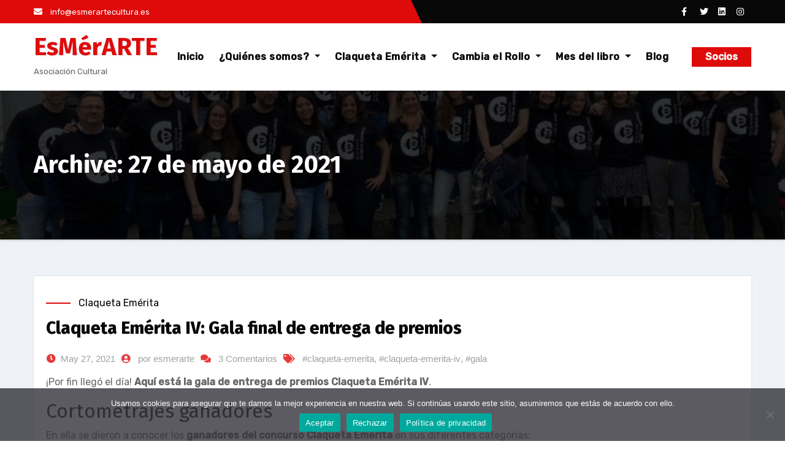

--- FILE ---
content_type: text/html; charset=UTF-8
request_url: https://esmerartecultura.es/2021/05/
body_size: 51695
content:
<!DOCTYPE html>
<html lang="es">
<head>
<meta charset="UTF-8">
<meta name="viewport" content="width=device-width, initial-scale=1">
<link rel="profile" href="http://gmpg.org/xfn/11">
<meta http-equiv="x-ua-compatible" content="ie=edge">
<title>mayo 2021 &#8211; EsMérARTE</title>
<meta name='robots' content='max-image-preview:large' />
<link rel='dns-prefetch' href='//fonts.googleapis.com' />
<link rel="alternate" type="application/rss+xml" title="EsMérARTE &raquo; Feed" href="https://esmerartecultura.es/feed/" />
<link rel="alternate" type="application/rss+xml" title="EsMérARTE &raquo; Feed de los comentarios" href="https://esmerartecultura.es/comments/feed/" />
<script type="text/javascript">
window._wpemojiSettings = {"baseUrl":"https:\/\/s.w.org\/images\/core\/emoji\/14.0.0\/72x72\/","ext":".png","svgUrl":"https:\/\/s.w.org\/images\/core\/emoji\/14.0.0\/svg\/","svgExt":".svg","source":{"concatemoji":"https:\/\/esmerartecultura.es\/wp-includes\/js\/wp-emoji-release.min.js?ver=6.1.1"}};
/*! This file is auto-generated */
!function(e,a,t){var n,r,o,i=a.createElement("canvas"),p=i.getContext&&i.getContext("2d");function s(e,t){var a=String.fromCharCode,e=(p.clearRect(0,0,i.width,i.height),p.fillText(a.apply(this,e),0,0),i.toDataURL());return p.clearRect(0,0,i.width,i.height),p.fillText(a.apply(this,t),0,0),e===i.toDataURL()}function c(e){var t=a.createElement("script");t.src=e,t.defer=t.type="text/javascript",a.getElementsByTagName("head")[0].appendChild(t)}for(o=Array("flag","emoji"),t.supports={everything:!0,everythingExceptFlag:!0},r=0;r<o.length;r++)t.supports[o[r]]=function(e){if(p&&p.fillText)switch(p.textBaseline="top",p.font="600 32px Arial",e){case"flag":return s([127987,65039,8205,9895,65039],[127987,65039,8203,9895,65039])?!1:!s([55356,56826,55356,56819],[55356,56826,8203,55356,56819])&&!s([55356,57332,56128,56423,56128,56418,56128,56421,56128,56430,56128,56423,56128,56447],[55356,57332,8203,56128,56423,8203,56128,56418,8203,56128,56421,8203,56128,56430,8203,56128,56423,8203,56128,56447]);case"emoji":return!s([129777,127995,8205,129778,127999],[129777,127995,8203,129778,127999])}return!1}(o[r]),t.supports.everything=t.supports.everything&&t.supports[o[r]],"flag"!==o[r]&&(t.supports.everythingExceptFlag=t.supports.everythingExceptFlag&&t.supports[o[r]]);t.supports.everythingExceptFlag=t.supports.everythingExceptFlag&&!t.supports.flag,t.DOMReady=!1,t.readyCallback=function(){t.DOMReady=!0},t.supports.everything||(n=function(){t.readyCallback()},a.addEventListener?(a.addEventListener("DOMContentLoaded",n,!1),e.addEventListener("load",n,!1)):(e.attachEvent("onload",n),a.attachEvent("onreadystatechange",function(){"complete"===a.readyState&&t.readyCallback()})),(e=t.source||{}).concatemoji?c(e.concatemoji):e.wpemoji&&e.twemoji&&(c(e.twemoji),c(e.wpemoji)))}(window,document,window._wpemojiSettings);
</script>
<style type="text/css">
img.wp-smiley,
img.emoji {
	display: inline !important;
	border: none !important;
	box-shadow: none !important;
	height: 1em !important;
	width: 1em !important;
	margin: 0 0.07em !important;
	vertical-align: -0.1em !important;
	background: none !important;
	padding: 0 !important;
}
</style>
	<link rel='stylesheet' id='wp-block-library-css' href='https://esmerartecultura.es/wp-includes/css/dist/block-library/style.min.css?ver=6.1.1' type='text/css' media='all' />
<link rel='stylesheet' id='classic-theme-styles-css' href='https://esmerartecultura.es/wp-includes/css/classic-themes.min.css?ver=1' type='text/css' media='all' />
<style id='global-styles-inline-css' type='text/css'>
body{--wp--preset--color--black: #000000;--wp--preset--color--cyan-bluish-gray: #abb8c3;--wp--preset--color--white: #ffffff;--wp--preset--color--pale-pink: #f78da7;--wp--preset--color--vivid-red: #cf2e2e;--wp--preset--color--luminous-vivid-orange: #ff6900;--wp--preset--color--luminous-vivid-amber: #fcb900;--wp--preset--color--light-green-cyan: #7bdcb5;--wp--preset--color--vivid-green-cyan: #00d084;--wp--preset--color--pale-cyan-blue: #8ed1fc;--wp--preset--color--vivid-cyan-blue: #0693e3;--wp--preset--color--vivid-purple: #9b51e0;--wp--preset--gradient--vivid-cyan-blue-to-vivid-purple: linear-gradient(135deg,rgba(6,147,227,1) 0%,rgb(155,81,224) 100%);--wp--preset--gradient--light-green-cyan-to-vivid-green-cyan: linear-gradient(135deg,rgb(122,220,180) 0%,rgb(0,208,130) 100%);--wp--preset--gradient--luminous-vivid-amber-to-luminous-vivid-orange: linear-gradient(135deg,rgba(252,185,0,1) 0%,rgba(255,105,0,1) 100%);--wp--preset--gradient--luminous-vivid-orange-to-vivid-red: linear-gradient(135deg,rgba(255,105,0,1) 0%,rgb(207,46,46) 100%);--wp--preset--gradient--very-light-gray-to-cyan-bluish-gray: linear-gradient(135deg,rgb(238,238,238) 0%,rgb(169,184,195) 100%);--wp--preset--gradient--cool-to-warm-spectrum: linear-gradient(135deg,rgb(74,234,220) 0%,rgb(151,120,209) 20%,rgb(207,42,186) 40%,rgb(238,44,130) 60%,rgb(251,105,98) 80%,rgb(254,248,76) 100%);--wp--preset--gradient--blush-light-purple: linear-gradient(135deg,rgb(255,206,236) 0%,rgb(152,150,240) 100%);--wp--preset--gradient--blush-bordeaux: linear-gradient(135deg,rgb(254,205,165) 0%,rgb(254,45,45) 50%,rgb(107,0,62) 100%);--wp--preset--gradient--luminous-dusk: linear-gradient(135deg,rgb(255,203,112) 0%,rgb(199,81,192) 50%,rgb(65,88,208) 100%);--wp--preset--gradient--pale-ocean: linear-gradient(135deg,rgb(255,245,203) 0%,rgb(182,227,212) 50%,rgb(51,167,181) 100%);--wp--preset--gradient--electric-grass: linear-gradient(135deg,rgb(202,248,128) 0%,rgb(113,206,126) 100%);--wp--preset--gradient--midnight: linear-gradient(135deg,rgb(2,3,129) 0%,rgb(40,116,252) 100%);--wp--preset--duotone--dark-grayscale: url('#wp-duotone-dark-grayscale');--wp--preset--duotone--grayscale: url('#wp-duotone-grayscale');--wp--preset--duotone--purple-yellow: url('#wp-duotone-purple-yellow');--wp--preset--duotone--blue-red: url('#wp-duotone-blue-red');--wp--preset--duotone--midnight: url('#wp-duotone-midnight');--wp--preset--duotone--magenta-yellow: url('#wp-duotone-magenta-yellow');--wp--preset--duotone--purple-green: url('#wp-duotone-purple-green');--wp--preset--duotone--blue-orange: url('#wp-duotone-blue-orange');--wp--preset--font-size--small: 13px;--wp--preset--font-size--medium: 20px;--wp--preset--font-size--large: 36px;--wp--preset--font-size--x-large: 42px;--wp--preset--spacing--20: 0.44rem;--wp--preset--spacing--30: 0.67rem;--wp--preset--spacing--40: 1rem;--wp--preset--spacing--50: 1.5rem;--wp--preset--spacing--60: 2.25rem;--wp--preset--spacing--70: 3.38rem;--wp--preset--spacing--80: 5.06rem;}:where(.is-layout-flex){gap: 0.5em;}body .is-layout-flow > .alignleft{float: left;margin-inline-start: 0;margin-inline-end: 2em;}body .is-layout-flow > .alignright{float: right;margin-inline-start: 2em;margin-inline-end: 0;}body .is-layout-flow > .aligncenter{margin-left: auto !important;margin-right: auto !important;}body .is-layout-constrained > .alignleft{float: left;margin-inline-start: 0;margin-inline-end: 2em;}body .is-layout-constrained > .alignright{float: right;margin-inline-start: 2em;margin-inline-end: 0;}body .is-layout-constrained > .aligncenter{margin-left: auto !important;margin-right: auto !important;}body .is-layout-constrained > :where(:not(.alignleft):not(.alignright):not(.alignfull)){max-width: var(--wp--style--global--content-size);margin-left: auto !important;margin-right: auto !important;}body .is-layout-constrained > .alignwide{max-width: var(--wp--style--global--wide-size);}body .is-layout-flex{display: flex;}body .is-layout-flex{flex-wrap: wrap;align-items: center;}body .is-layout-flex > *{margin: 0;}:where(.wp-block-columns.is-layout-flex){gap: 2em;}.has-black-color{color: var(--wp--preset--color--black) !important;}.has-cyan-bluish-gray-color{color: var(--wp--preset--color--cyan-bluish-gray) !important;}.has-white-color{color: var(--wp--preset--color--white) !important;}.has-pale-pink-color{color: var(--wp--preset--color--pale-pink) !important;}.has-vivid-red-color{color: var(--wp--preset--color--vivid-red) !important;}.has-luminous-vivid-orange-color{color: var(--wp--preset--color--luminous-vivid-orange) !important;}.has-luminous-vivid-amber-color{color: var(--wp--preset--color--luminous-vivid-amber) !important;}.has-light-green-cyan-color{color: var(--wp--preset--color--light-green-cyan) !important;}.has-vivid-green-cyan-color{color: var(--wp--preset--color--vivid-green-cyan) !important;}.has-pale-cyan-blue-color{color: var(--wp--preset--color--pale-cyan-blue) !important;}.has-vivid-cyan-blue-color{color: var(--wp--preset--color--vivid-cyan-blue) !important;}.has-vivid-purple-color{color: var(--wp--preset--color--vivid-purple) !important;}.has-black-background-color{background-color: var(--wp--preset--color--black) !important;}.has-cyan-bluish-gray-background-color{background-color: var(--wp--preset--color--cyan-bluish-gray) !important;}.has-white-background-color{background-color: var(--wp--preset--color--white) !important;}.has-pale-pink-background-color{background-color: var(--wp--preset--color--pale-pink) !important;}.has-vivid-red-background-color{background-color: var(--wp--preset--color--vivid-red) !important;}.has-luminous-vivid-orange-background-color{background-color: var(--wp--preset--color--luminous-vivid-orange) !important;}.has-luminous-vivid-amber-background-color{background-color: var(--wp--preset--color--luminous-vivid-amber) !important;}.has-light-green-cyan-background-color{background-color: var(--wp--preset--color--light-green-cyan) !important;}.has-vivid-green-cyan-background-color{background-color: var(--wp--preset--color--vivid-green-cyan) !important;}.has-pale-cyan-blue-background-color{background-color: var(--wp--preset--color--pale-cyan-blue) !important;}.has-vivid-cyan-blue-background-color{background-color: var(--wp--preset--color--vivid-cyan-blue) !important;}.has-vivid-purple-background-color{background-color: var(--wp--preset--color--vivid-purple) !important;}.has-black-border-color{border-color: var(--wp--preset--color--black) !important;}.has-cyan-bluish-gray-border-color{border-color: var(--wp--preset--color--cyan-bluish-gray) !important;}.has-white-border-color{border-color: var(--wp--preset--color--white) !important;}.has-pale-pink-border-color{border-color: var(--wp--preset--color--pale-pink) !important;}.has-vivid-red-border-color{border-color: var(--wp--preset--color--vivid-red) !important;}.has-luminous-vivid-orange-border-color{border-color: var(--wp--preset--color--luminous-vivid-orange) !important;}.has-luminous-vivid-amber-border-color{border-color: var(--wp--preset--color--luminous-vivid-amber) !important;}.has-light-green-cyan-border-color{border-color: var(--wp--preset--color--light-green-cyan) !important;}.has-vivid-green-cyan-border-color{border-color: var(--wp--preset--color--vivid-green-cyan) !important;}.has-pale-cyan-blue-border-color{border-color: var(--wp--preset--color--pale-cyan-blue) !important;}.has-vivid-cyan-blue-border-color{border-color: var(--wp--preset--color--vivid-cyan-blue) !important;}.has-vivid-purple-border-color{border-color: var(--wp--preset--color--vivid-purple) !important;}.has-vivid-cyan-blue-to-vivid-purple-gradient-background{background: var(--wp--preset--gradient--vivid-cyan-blue-to-vivid-purple) !important;}.has-light-green-cyan-to-vivid-green-cyan-gradient-background{background: var(--wp--preset--gradient--light-green-cyan-to-vivid-green-cyan) !important;}.has-luminous-vivid-amber-to-luminous-vivid-orange-gradient-background{background: var(--wp--preset--gradient--luminous-vivid-amber-to-luminous-vivid-orange) !important;}.has-luminous-vivid-orange-to-vivid-red-gradient-background{background: var(--wp--preset--gradient--luminous-vivid-orange-to-vivid-red) !important;}.has-very-light-gray-to-cyan-bluish-gray-gradient-background{background: var(--wp--preset--gradient--very-light-gray-to-cyan-bluish-gray) !important;}.has-cool-to-warm-spectrum-gradient-background{background: var(--wp--preset--gradient--cool-to-warm-spectrum) !important;}.has-blush-light-purple-gradient-background{background: var(--wp--preset--gradient--blush-light-purple) !important;}.has-blush-bordeaux-gradient-background{background: var(--wp--preset--gradient--blush-bordeaux) !important;}.has-luminous-dusk-gradient-background{background: var(--wp--preset--gradient--luminous-dusk) !important;}.has-pale-ocean-gradient-background{background: var(--wp--preset--gradient--pale-ocean) !important;}.has-electric-grass-gradient-background{background: var(--wp--preset--gradient--electric-grass) !important;}.has-midnight-gradient-background{background: var(--wp--preset--gradient--midnight) !important;}.has-small-font-size{font-size: var(--wp--preset--font-size--small) !important;}.has-medium-font-size{font-size: var(--wp--preset--font-size--medium) !important;}.has-large-font-size{font-size: var(--wp--preset--font-size--large) !important;}.has-x-large-font-size{font-size: var(--wp--preset--font-size--x-large) !important;}
.wp-block-navigation a:where(:not(.wp-element-button)){color: inherit;}
:where(.wp-block-columns.is-layout-flex){gap: 2em;}
.wp-block-pullquote{font-size: 1.5em;line-height: 1.6;}
</style>
<link rel='stylesheet' id='cookie-notice-front-css' href='https://esmerartecultura.es/wp-content/plugins/cookie-notice/css/front.min.css?ver=2.4.16' type='text/css' media='all' />
<link rel='stylesheet' id='agencyup-fonts-css' href='//fonts.googleapis.com/css?family=Rubik%3A400%2C500%7CFira+Sans%3A400%2C500%2C600%2C700%2C800&#038;subset=latin%2Clatin-ext' type='text/css' media='all' />
<link rel='stylesheet' id='bootstrap-css' href='https://esmerartecultura.es/wp-content/themes/agencyup/css/bootstrap.css?ver=6.1.1' type='text/css' media='all' />
<link rel='stylesheet' id='agencyup-style-css' href='https://esmerartecultura.es/wp-content/themes/agencyup/style.css?ver=6.1.1' type='text/css' media='all' />
<link rel='stylesheet' id='agencyup-default-css' href='https://esmerartecultura.es/wp-content/themes/agencyup/css/colors/default.css?ver=6.1.1' type='text/css' media='all' />
<link rel='stylesheet' id='smartmenus-css' href='https://esmerartecultura.es/wp-content/themes/agencyup/css/jquery.smartmenus.bootstrap.css?ver=6.1.1' type='text/css' media='all' />
<link rel='stylesheet' id='font-awesome-css-css' href='https://esmerartecultura.es/wp-content/themes/agencyup/css/all.css?ver=6.1.1' type='text/css' media='all' />
<script type='text/javascript' src='https://esmerartecultura.es/wp-includes/js/jquery/jquery.min.js?ver=3.6.1' id='jquery-core-js'></script>
<script type='text/javascript' src='https://esmerartecultura.es/wp-includes/js/jquery/jquery-migrate.min.js?ver=3.3.2' id='jquery-migrate-js'></script>
<script type='text/javascript' src='https://esmerartecultura.es/wp-content/themes/agencyup/js/navigation.js?ver=6.1.1' id='agencyup-navigation-js'></script>
<script type='text/javascript' src='https://esmerartecultura.es/wp-content/themes/agencyup/js/bootstrap.js?ver=6.1.1' id='bootstrap-js'></script>
<script type='text/javascript' src='https://esmerartecultura.es/wp-content/themes/agencyup/js/jquery.smartmenus.js?ver=6.1.1' id='smartmenus-js-js'></script>
<script type='text/javascript' src='https://esmerartecultura.es/wp-content/themes/agencyup/js/bootstrap-smartmenus.js?ver=6.1.1' id='bootstrap-smartmenus-js-js'></script>
<script type='text/javascript' src='https://esmerartecultura.es/wp-content/themes/agencyup/js/jquery.sticky.js?ver=6.1.1' id='sticky-js-js'></script>
<script type='text/javascript' src='https://esmerartecultura.es/wp-content/themes/agencyup/js/main.js?ver=6.1.1' id='agencyup-main-js-js'></script>
<link rel="https://api.w.org/" href="https://esmerartecultura.es/wp-json/" /><link rel="EditURI" type="application/rsd+xml" title="RSD" href="https://esmerartecultura.es/xmlrpc.php?rsd" />
<link rel="wlwmanifest" type="application/wlwmanifest+xml" href="https://esmerartecultura.es/wp-includes/wlwmanifest.xml" />
<meta name="generator" content="WordPress 6.1.1" />
    <style type="text/css">
            body .site-title a,
        body .site-description {
            color: ##143745;
        }
        .site-branding-text .site-title a {
			font-size: 40px;
		}

		@media only screen and (max-width: 640px) {
			.site-branding-text .site-title a {
				font-size: 40px;

			}
		}

		@media only screen and (max-width: 375px) {
			.site-branding-text .site-title a {
				font-size: 32px;

			}
		}

    		.wrapper { background-color: #eff2f7; }
    </style>
    <link rel="icon" href="https://esmerartecultura.es/wp-content/uploads/2020/11/esmerarte_logo_e-150x150.png" sizes="32x32" />
<link rel="icon" href="https://esmerartecultura.es/wp-content/uploads/2020/11/esmerarte_logo_e.png" sizes="192x192" />
<link rel="apple-touch-icon" href="https://esmerartecultura.es/wp-content/uploads/2020/11/esmerarte_logo_e.png" />
<meta name="msapplication-TileImage" content="https://esmerartecultura.es/wp-content/uploads/2020/11/esmerarte_logo_e.png" />
</head>
<body class="archive date wp-embed-responsive cookies-not-set" >
<svg xmlns="http://www.w3.org/2000/svg" viewBox="0 0 0 0" width="0" height="0" focusable="false" role="none" style="visibility: hidden; position: absolute; left: -9999px; overflow: hidden;" ><defs><filter id="wp-duotone-dark-grayscale"><feColorMatrix color-interpolation-filters="sRGB" type="matrix" values=" .299 .587 .114 0 0 .299 .587 .114 0 0 .299 .587 .114 0 0 .299 .587 .114 0 0 " /><feComponentTransfer color-interpolation-filters="sRGB" ><feFuncR type="table" tableValues="0 0.49803921568627" /><feFuncG type="table" tableValues="0 0.49803921568627" /><feFuncB type="table" tableValues="0 0.49803921568627" /><feFuncA type="table" tableValues="1 1" /></feComponentTransfer><feComposite in2="SourceGraphic" operator="in" /></filter></defs></svg><svg xmlns="http://www.w3.org/2000/svg" viewBox="0 0 0 0" width="0" height="0" focusable="false" role="none" style="visibility: hidden; position: absolute; left: -9999px; overflow: hidden;" ><defs><filter id="wp-duotone-grayscale"><feColorMatrix color-interpolation-filters="sRGB" type="matrix" values=" .299 .587 .114 0 0 .299 .587 .114 0 0 .299 .587 .114 0 0 .299 .587 .114 0 0 " /><feComponentTransfer color-interpolation-filters="sRGB" ><feFuncR type="table" tableValues="0 1" /><feFuncG type="table" tableValues="0 1" /><feFuncB type="table" tableValues="0 1" /><feFuncA type="table" tableValues="1 1" /></feComponentTransfer><feComposite in2="SourceGraphic" operator="in" /></filter></defs></svg><svg xmlns="http://www.w3.org/2000/svg" viewBox="0 0 0 0" width="0" height="0" focusable="false" role="none" style="visibility: hidden; position: absolute; left: -9999px; overflow: hidden;" ><defs><filter id="wp-duotone-purple-yellow"><feColorMatrix color-interpolation-filters="sRGB" type="matrix" values=" .299 .587 .114 0 0 .299 .587 .114 0 0 .299 .587 .114 0 0 .299 .587 .114 0 0 " /><feComponentTransfer color-interpolation-filters="sRGB" ><feFuncR type="table" tableValues="0.54901960784314 0.98823529411765" /><feFuncG type="table" tableValues="0 1" /><feFuncB type="table" tableValues="0.71764705882353 0.25490196078431" /><feFuncA type="table" tableValues="1 1" /></feComponentTransfer><feComposite in2="SourceGraphic" operator="in" /></filter></defs></svg><svg xmlns="http://www.w3.org/2000/svg" viewBox="0 0 0 0" width="0" height="0" focusable="false" role="none" style="visibility: hidden; position: absolute; left: -9999px; overflow: hidden;" ><defs><filter id="wp-duotone-blue-red"><feColorMatrix color-interpolation-filters="sRGB" type="matrix" values=" .299 .587 .114 0 0 .299 .587 .114 0 0 .299 .587 .114 0 0 .299 .587 .114 0 0 " /><feComponentTransfer color-interpolation-filters="sRGB" ><feFuncR type="table" tableValues="0 1" /><feFuncG type="table" tableValues="0 0.27843137254902" /><feFuncB type="table" tableValues="0.5921568627451 0.27843137254902" /><feFuncA type="table" tableValues="1 1" /></feComponentTransfer><feComposite in2="SourceGraphic" operator="in" /></filter></defs></svg><svg xmlns="http://www.w3.org/2000/svg" viewBox="0 0 0 0" width="0" height="0" focusable="false" role="none" style="visibility: hidden; position: absolute; left: -9999px; overflow: hidden;" ><defs><filter id="wp-duotone-midnight"><feColorMatrix color-interpolation-filters="sRGB" type="matrix" values=" .299 .587 .114 0 0 .299 .587 .114 0 0 .299 .587 .114 0 0 .299 .587 .114 0 0 " /><feComponentTransfer color-interpolation-filters="sRGB" ><feFuncR type="table" tableValues="0 0" /><feFuncG type="table" tableValues="0 0.64705882352941" /><feFuncB type="table" tableValues="0 1" /><feFuncA type="table" tableValues="1 1" /></feComponentTransfer><feComposite in2="SourceGraphic" operator="in" /></filter></defs></svg><svg xmlns="http://www.w3.org/2000/svg" viewBox="0 0 0 0" width="0" height="0" focusable="false" role="none" style="visibility: hidden; position: absolute; left: -9999px; overflow: hidden;" ><defs><filter id="wp-duotone-magenta-yellow"><feColorMatrix color-interpolation-filters="sRGB" type="matrix" values=" .299 .587 .114 0 0 .299 .587 .114 0 0 .299 .587 .114 0 0 .299 .587 .114 0 0 " /><feComponentTransfer color-interpolation-filters="sRGB" ><feFuncR type="table" tableValues="0.78039215686275 1" /><feFuncG type="table" tableValues="0 0.94901960784314" /><feFuncB type="table" tableValues="0.35294117647059 0.47058823529412" /><feFuncA type="table" tableValues="1 1" /></feComponentTransfer><feComposite in2="SourceGraphic" operator="in" /></filter></defs></svg><svg xmlns="http://www.w3.org/2000/svg" viewBox="0 0 0 0" width="0" height="0" focusable="false" role="none" style="visibility: hidden; position: absolute; left: -9999px; overflow: hidden;" ><defs><filter id="wp-duotone-purple-green"><feColorMatrix color-interpolation-filters="sRGB" type="matrix" values=" .299 .587 .114 0 0 .299 .587 .114 0 0 .299 .587 .114 0 0 .299 .587 .114 0 0 " /><feComponentTransfer color-interpolation-filters="sRGB" ><feFuncR type="table" tableValues="0.65098039215686 0.40392156862745" /><feFuncG type="table" tableValues="0 1" /><feFuncB type="table" tableValues="0.44705882352941 0.4" /><feFuncA type="table" tableValues="1 1" /></feComponentTransfer><feComposite in2="SourceGraphic" operator="in" /></filter></defs></svg><svg xmlns="http://www.w3.org/2000/svg" viewBox="0 0 0 0" width="0" height="0" focusable="false" role="none" style="visibility: hidden; position: absolute; left: -9999px; overflow: hidden;" ><defs><filter id="wp-duotone-blue-orange"><feColorMatrix color-interpolation-filters="sRGB" type="matrix" values=" .299 .587 .114 0 0 .299 .587 .114 0 0 .299 .587 .114 0 0 .299 .587 .114 0 0 " /><feComponentTransfer color-interpolation-filters="sRGB" ><feFuncR type="table" tableValues="0.098039215686275 1" /><feFuncG type="table" tableValues="0 0.66274509803922" /><feFuncB type="table" tableValues="0.84705882352941 0.41960784313725" /><feFuncA type="table" tableValues="1 1" /></feComponentTransfer><feComposite in2="SourceGraphic" operator="in" /></filter></defs></svg><a class="skip-link screen-reader-text" href="#content">
Saltar al contenido</a>
<div class="wrapper">
 <header class="bs-default">  
    <!--top-bar-->
    
      <div class="bs-head-detail hidden-xs hidden-sm">
      <div class="container">
        
        <div class="row align-items-center">
          <div class="col-md-6 col-xs-12">
                      <ul class="info-left">
                                    <li class="top-one"><a><i class="fas fa-envelope"></i> 
                    info@esmerartecultura.es</a>
                  </li>
                                    <li class="top-two"><a><i class="fas "></i>
                    </a>
                  </li>
              </ul>
      
          </div>
          <!--/col-md-6-->
          <div class="col-md-6 col-xs-12">
      <ul class="bs-social info-right">
            
            <li><span class="icon-soci"><a  target="_blank"       href="https://www.facebook.com/esmerartecultura/"><i class="fab fa-facebook-f"></i></a></span> </li>
            <li><span class="icon-soci"><a target="_blank"       href="https://twitter.com/Esmerartemerida"><i class="fab fa-twitter"></i></a></span></li>
            <li><span class="icon-soci"><a target="_blank"  
      href="https://www.linkedin.com/company/esmerartecultura/"><i class="fab fa-linkedin"></i></a></span></li>
            <li><span class="icon-soci"><a target="_blank"  
      href="https://www.instagram.com/esmerartecultura/"><i class="fab fa-instagram"></i></a></span></li>
            </ul>
          </div>
          <!--/col-md-6--> 
        </div>
      </div>
    </div>
    <!--/top-bar-->
    
      <div class="clearfix"></div>
    <!-- Main Menu Area-->
    <div class="bs-main-nav">
      <nav class="navbar navbar-expand-lg navbar-wp header-sticky">
          <div class="container mobi-menu"> 
           <!-- Logo image --> 
           <div class="navbar-header col-12">
            <div class="navbar-header-logo">
                                  <div class="site-branding-text navbar-brand">
                                                  <p class="site-title"> 
                            <a href="https://esmerartecultura.es/" rel="home">
                            EsMérARTE                            </a>
                          </p>
                                                        <p class="site-description">Asociación Cultural</p>
                          </div>
                                  <!-- navbar-toggle --> 
            </div>
            <!-- /Logo --> 
          <div class="desk-header d-flex pl-3 ml-auto my-2 my-lg-0 position-relative align-items-center">
                                <a  target ="_blank"  href="http://socios.esmerartecultura.es" class="btn btn-theme">Socios</a>
                          <button type="button" class="navbar-toggler collapsed" data-toggle="collapse" data-target=".navbar-collapse">
              <span class="close fa fa-times"></span>
              <span class="navbar-toggler-icon"><i class="fas fa-bars"></i></span>
            </button>
            </div>
          </div>
        </div>
        <div class="container desk-menu">  
          <!-- Logo image -->  
           <div class="navbar-header"> 
            <div class="navbar-header-logo">
                                <div class="site-branding-text navbar-brand">
                                                  <p class="site-title"> 
                            <a href="https://esmerartecultura.es/" rel="home">
                            EsMérARTE                            </a>
                          </p>
                                                <p class="site-description">Asociación Cultural</p>
                    </div>
                      </div>
          </div>
          <!-- /Logo -->
          <!-- /navbar-toggle --> 
          <!-- Navigation -->
           <div class="collapse navbar-collapse">
           <ul id="menu-principal" class="nav navbar-nav ml-auto"><li id="menu-item-15" class="menu-item menu-item-type-custom menu-item-object-custom menu-item-home menu-item-15"><a class="nav-link" title="Inicio" href="http://esmerartecultura.es/">Inicio</a></li>
<li id="menu-item-152" class="menu-item menu-item-type-post_type menu-item-object-page menu-item-has-children menu-item-152 dropdown"><a class="nav-link" title="¿Quiénes somos?" href="https://esmerartecultura.es/quienes-somos-esmerarte-cultural/" data-toggle="dropdown" class="dropdown-toggle">¿Quiénes somos? </a>
<ul role="menu" class=" dropdown-menu">
	<li id="menu-item-364" class="menu-item menu-item-type-post_type menu-item-object-page menu-item-364"><a class="dropdown-item" title="¿Quieres ser socio/a?" href="https://esmerartecultura.es/quieres-ser-socio-esmerarte/">¿Quieres ser socio/a?</a></li>
	<li id="menu-item-183" class="menu-item menu-item-type-taxonomy menu-item-object-category menu-item-183"><a class="dropdown-item" title="EsMérARTE en los medios" href="https://esmerartecultura.es/category/en-los-medios/esmerarte-en-los-medios/">EsMérARTE en los medios</a></li>
	<li id="menu-item-91" class="menu-item menu-item-type-post_type menu-item-object-post menu-item-has-children menu-item-91 dropdown"><a class="dropdown-item" title="Colabora" href="https://esmerartecultura.es/patrocinadores-y-colaboradores/">Colabora</a>
	<ul role="menu" class=" dropdown-menu">
		<li id="menu-item-184" class="menu-item menu-item-type-taxonomy menu-item-object-category menu-item-184"><a class="dropdown-item" title="Patrocinadores" href="https://esmerartecultura.es/category/patrocinadores/">Patrocinadores</a></li>
	</ul>
</li>
	<li id="menu-item-1630" class="menu-item menu-item-type-taxonomy menu-item-object-category menu-item-1630"><a class="dropdown-item" title="Últimas noticias" href="https://esmerartecultura.es/category/ultimas-noticias/">Últimas noticias</a></li>
	<li id="menu-item-18" class="menu-item menu-item-type-post_type menu-item-object-page menu-item-18"><a class="dropdown-item" title="Contacto" href="https://esmerartecultura.es/contacto/">Contacto</a></li>
</ul>
</li>
<li id="menu-item-180" class="menu-item menu-item-type-post_type menu-item-object-page menu-item-has-children menu-item-180 dropdown"><a class="nav-link" title="Claqueta Emérita" href="https://esmerartecultura.es/claqueta-emerita-festival-concurso-cortometrajes-merida/" data-toggle="dropdown" class="dropdown-toggle">Claqueta Emérita </a>
<ul role="menu" class=" dropdown-menu">
	<li id="menu-item-3177" class="menu-item menu-item-type-post_type menu-item-object-page menu-item-3177"><a class="dropdown-item" title="Claqueta Emérita VIII (2025)" href="https://esmerartecultura.es/claqueta-emerita-viii-2025/">Claqueta Emérita VIII (2025)</a></li>
	<li id="menu-item-186" class="menu-item menu-item-type-taxonomy menu-item-object-category menu-item-has-children menu-item-186 dropdown"><a class="dropdown-item" title="Ediciones anteriores" href="https://esmerartecultura.es/category/eventos/claqueta-emerita/">Ediciones anteriores</a>
	<ul role="menu" class=" dropdown-menu">
		<li id="menu-item-3468" class="menu-item menu-item-type-post_type menu-item-object-page menu-item-3468"><a class="dropdown-item" title="Claqueta Emérita VII (2024)" href="https://esmerartecultura.es/claqueta-emerita-vii-2024/">Claqueta Emérita VII (2024)</a></li>
		<li id="menu-item-3469" class="menu-item menu-item-type-post_type menu-item-object-page menu-item-3469"><a class="dropdown-item" title="Claqueta Emérita VI (2023)" href="https://esmerartecultura.es/claqueta-emerita-vi-2023/">Claqueta Emérita VI (2023)</a></li>
		<li id="menu-item-1620" class="menu-item menu-item-type-taxonomy menu-item-object-post_tag menu-item-1620"><a class="dropdown-item" title="Claqueta Emérita V (2022)" href="https://esmerartecultura.es/tag/claqueta-emerita-v/">Claqueta Emérita V (2022)</a></li>
		<li id="menu-item-1619" class="menu-item menu-item-type-taxonomy menu-item-object-post_tag menu-item-1619"><a class="dropdown-item" title="Claqueta Emérita IV (2021)" href="https://esmerartecultura.es/tag/claqueta-emerita-iv/">Claqueta Emérita IV (2021)</a></li>
	</ul>
</li>
	<li id="menu-item-181" class="menu-item menu-item-type-taxonomy menu-item-object-category menu-item-181"><a class="dropdown-item" title="Claqueta en los medios" href="https://esmerartecultura.es/category/en-los-medios/claqueta-en-los-medios/">Claqueta en los medios</a></li>
	<li id="menu-item-1934" class="menu-item menu-item-type-post_type menu-item-object-post menu-item-1934"><a title="fa fa-film " href="https://esmerartecultura.es/catalogo-claqueta-emerita/"><span class="glyphicon fa fa-film "></span>&nbsp;Catálogo Claqueta Emérita</a></li>
</ul>
</li>
<li id="menu-item-1616" class="menu-item menu-item-type-post_type menu-item-object-page menu-item-has-children menu-item-1616 dropdown"><a class="nav-link" title="Cambia el Rollo" href="https://esmerartecultura.es/proyecto-cambia-el-rollo/" data-toggle="dropdown" class="dropdown-toggle">Cambia el Rollo </a>
<ul role="menu" class=" dropdown-menu">
	<li id="menu-item-339" class="menu-item menu-item-type-taxonomy menu-item-object-category menu-item-339"><a class="dropdown-item" title="Últimas noticias" href="https://esmerartecultura.es/category/eventos/8m-cambia-el-rollo/">Últimas noticias</a></li>
</ul>
</li>
<li id="menu-item-843" class="menu-item menu-item-type-post_type menu-item-object-page menu-item-has-children menu-item-843 dropdown"><a class="nav-link" title="Mes del libro" href="https://esmerartecultura.es/mes-del-libro/" data-toggle="dropdown" class="dropdown-toggle">Mes del libro </a>
<ul role="menu" class=" dropdown-menu">
	<li id="menu-item-853" class="menu-item menu-item-type-taxonomy menu-item-object-category menu-item-853"><a class="dropdown-item" title="Últimas noticias" href="https://esmerartecultura.es/category/eventos/mes-del-libro/">Últimas noticias</a></li>
</ul>
</li>
<li id="menu-item-17" class="menu-item menu-item-type-post_type menu-item-object-page current_page_parent menu-item-17"><a class="nav-link" title="Blog" href="https://esmerartecultura.es/blog/">Blog</a></li>
</ul>          </div>
          <div class="desk-header d-flex pl-3 ml-auto my-2 my-lg-0 position-relative align-items-center">
                                <a  target ="_blank"  href="http://socios.esmerartecultura.es" class="btn btn-theme">Socios</a>
            	          </div>
        </div>
      </nav>
    </div>
    <!--/main Menu Area-->
  </header><!-- Breadcrumb -->
<div class="bs-breadcrumb-section" style='background-image: url("https://esmerartecultura.es/wp-content/uploads/2020/11/cropped-somos_claqueta-2.jpg");'>
  <div class="overlay">
    <div class="container">
      <div class="row">
        <div class="col-md-12">
          <div class="bs-breadcrumb-title">
            <div class="bs-breadcrumb-title"><h1 class="page-title">Archive: 27 de mayo de 2021</h1></div>          </div>
        </div>
      </div>
    </div>
  </div>
</div>
<!-- /End Breadcrumb -->
<main id="content">
  <div class="container">
    <div class="row">
              <div class="col-md-12">
      <div id="post-537" class="post-537 post type-post status-publish format-standard hentry category-claqueta-emerita tag-claqueta-emerita tag-claqueta-emerita-iv tag-gala">
	<div class="bs-blog-post shd">
		<div class="bs-blog-thumb">
					</div>


		<article class="small"> 
						<div class="bs-blog-category">
								<a href="https://esmerartecultura.es/category/eventos/claqueta-emerita/" rel="category tag">Claqueta Emérita</a>							</div>
						<h4 class="title"> <a href="https://esmerartecultura.es/claqueta-emerita-iv-gala-final-de-entrega-de-premios/" title="Permalink to: Claqueta Emérita IV: Gala final de entrega de premios">
			Claqueta Emérita IV: Gala final de entrega de premios</a>
			</h4>	
						<div class="bs-blog-meta">
				<span class="bs-blog-date"><a href="https://esmerartecultura.es/2021/05/">
				May 27, 2021</a></span>
				<span class="bs-author">
				<a class="bs-icon" href="https://esmerartecultura.es/author/esmerarte/"> por					esmerarte				</a>
				</span>
				<span class="comments-link">
					<a href="https://esmerartecultura.es/claqueta-emerita-iv-gala-final-de-entrega-de-premios/#comments">3 Comentarios</a>
				</span>
				                  <span class="tag-links"> <a href="https://esmerartecultura.es/tag/claqueta-emerita/">#claqueta-emerita</a>,  <a href="https://esmerartecultura.es/tag/claqueta-emerita-iv/">#claqueta-emerita-iv</a>, <a href="https://esmerartecultura.es/tag/gala/">#gala</a>                  </span>
                			</div>	
    		
<p>¡Por fin llegó el día! <strong>Aquí está la gala de entrega de premios Claqueta Emérita IV</strong>.</p>



<h2>Cortometrajes ganadores</h2>



<p>En ella se dieron a conocer los <strong>ganadores del concurso Claqueta Emérita</strong> en sus diferentes categorías:</p>



<p>👉 <strong>Mejor corto de ficción</strong> para «¿Quién eres?» de Alberto Molina<br>👉<strong>Mejor corto de animación</strong>  «¿Por qué van los mosquitos a la oreja?» de Batiscafo Producciones. <br>👉<strong>Mejor campaña de concienciación</strong> para «TUYA», dirigido por José Trigo.<br>👉 <strong>Mejor fotografía</strong> para Manuel Gómez Cano con «<a rel="noreferrer noopener" href="https://www.facebook.com/El-Vals-Del-Tiempo-105293881598147/?__xts__%5B0%5D=68.[base64]&amp;__xts__%5B1%5D=68.[base64]&amp;fref=mentions&amp;__tn__=K-R" target="_blank">El Vals Del Tiempo</a>«<br>👉 <strong>Mejor interpretación</strong> para Alba Gog y Adrián por «Germen».<br>👉 <strong>Premio Corto y Cambio otorgado por el Ayuntamiento de Mérida </strong>a «Señales» de <a rel="noreferrer noopener" href="https://www.facebook.com/Cachinusdecine/?__xts__%5B0%5D=68.[base64]&amp;__xts__%5B1%5D=68.[base64]&amp;fref=mentions&amp;__tn__=K-R" target="_blank">Cachinus de cine</a>.</p>



<p>Desde nuestras redes <strong>queremos agradecer especialmente</strong> al&nbsp;<a href="https://www.facebook.com/ayuntamientomerida/?__xts__%5B0%5D=68.[base64]&amp;__xts__%5B1%5D=68.[base64]&amp;fref=mentions&amp;__tn__=K-R" target="_blank" rel="noreferrer noopener">Ayuntamiento de Mérida</a>&nbsp;y sobre todo a&nbsp;<a href="https://www.facebook.com/susana.fajardobautista?fref=mentions&amp;__xts__%5B0%5D=68.[base64]&amp;__tn__=K-R" target="_blank" rel="noreferrer noopener">Susana Fajardo Bautista</a>, al&nbsp;<a href="https://www.facebook.com/IJExtremadura/?__xts__%5B0%5D=68.[base64]&amp;__xts__%5B1%5D=68.[base64]&amp;fref=mentions&amp;__tn__=K-R" target="_blank" rel="noreferrer noopener">Instituto de la Juventud de Extremadura</a>&nbsp;y en especial a su directora Sara Durán, a la&nbsp;<a href="https://www.facebook.com/pages/Consejer%C3%ADa-de-Sanidad-y-Pol%C3%ADticas-Sociales/881648571952227?__xts__%5B0%5D=68.[base64]&amp;__xts__%5B1%5D=68.[base64]&amp;fref=mentions&amp;__tn__=K-R" target="_blank" rel="noreferrer noopener">Consejería de Sanidad y Políticas Sociales</a>&nbsp;y sobre todo a Mariángeles López Amado, Directora de Accesibilidad y Centros. Al&nbsp;<a href="https://www.facebook.com/iesextremadurame/?__xts__%5B0%5D=68.[base64]&amp;__xts__%5B1%5D=68.[base64]&amp;fref=mentions&amp;__tn__=K-R" target="_blank" rel="noreferrer noopener">IES Extremadura Mérida</a>&nbsp;y a la&nbsp;<a href="https://www.facebook.com/ConsejeriaCTD/?__xts__%5B0%5D=68.[base64]&amp;__xts__%5B1%5D=68.[base64]&amp;fref=mentions&amp;__tn__=K-R" target="_blank" rel="noreferrer noopener">Consejería de Cultura, Turismo y Deportes</a>‼️</p>



<p>Muchas gracias a <a rel="noreferrer noopener" href="https://www.facebook.com/meridancemx/?__xts__%5B0%5D=68.[base64]&amp;__xts__%5B1%5D=68.[base64]&amp;fref=mentions&amp;__tn__=K-R" target="_blank"><strong>MeriDance</strong></a>, <strong>Lucía Llanos y <a href="https://www.instagram.com/luislguitar/" target="_blank" rel="noreferrer noopener">Luís Guitar</a></strong>, por sus fabulosas actuaciones de baile, canto y música.</p>



<h2>Pero sobre todo agradecer a los chicos y chicas que hicieron posible la realización de la gala</h2>



<p>a&nbsp;<a href="https://www.facebook.com/isabel.guerreromoran.7?fref=mentions&amp;__xts__%5B0%5D=68.[base64]&amp;__tn__=K-R" target="_blank" rel="noreferrer noopener">Isabel Morán Guerrero</a>,&nbsp;<a href="https://www.facebook.com/people/Sergio-Lamas-Pizarro/100004377108675/?fref=mentions&amp;__xts__%5B0%5D=68.[base64]&amp;__tn__=K-R" target="_blank" rel="noreferrer noopener">Sergio Lamas Pizarro</a>, <a href="https://www.facebook.com/abel.gonzalezmacias?fref=mentions&amp;__xts__%5B0%5D=68.[base64]&amp;__tn__=K-R" target="_blank" rel="noreferrer noopener">Abel González Macías</a>, &nbsp;Israel Corchero&nbsp;, Alba, María Crespo, Carmen, Alicia, Miguel, Eusebio, Yordán Somarriba, José Antonio, Gabriela Vila Nova, Gabriela Ricetti y Mónica. </p>



<p class="has-text-align-center"><strong>¡¡ Sin ellos Claqueta Emérita IV no hubiera sido posible !!</strong></p>



<p>Como dijo nuestro Presidente en la gala, «es de bien nacidos ser agradecidos», después de dar las gracias, <strong>os dejamos con el vídeo de la gala completa</strong>.</p>



<p>¡Qué la disfrutéis!</p>



<figure class="wp-block-embed-youtube aligncenter wp-block-embed is-type-video is-provider-youtube wp-embed-aspect-16-9 wp-has-aspect-ratio"><div class="wp-block-embed__wrapper">
<iframe title="Gala Claqueta Emérita IV (2021)" width="640" height="360" src="https://www.youtube.com/embed/8996nHYY40A?feature=oembed" frameborder="0" allow="accelerometer; autoplay; clipboard-write; encrypted-media; gyroscope; picture-in-picture" allowfullscreen></iframe>
</div></figure>
		</article>
	</div>
</div><div id="post-512" class="post-512 post type-post status-publish format-standard hentry category-claqueta-emerita tag-claqueta-emerita tag-claqueta-emerita-iv">
	<div class="bs-blog-post shd">
		<div class="bs-blog-thumb">
					</div>


		<article class="small"> 
						<div class="bs-blog-category">
								<a href="https://esmerartecultura.es/category/eventos/claqueta-emerita/" rel="category tag">Claqueta Emérita</a>							</div>
						<h4 class="title"> <a href="https://esmerartecultura.es/claqueta-emerita-iv-reservas-agotadas-aforo-al-90/" title="Permalink to: Claqueta Emérita IV: Reservas agotadas, aforo al 90%">
			Claqueta Emérita IV: Reservas agotadas, aforo al 90%</a>
			</h4>	
						<div class="bs-blog-meta">
				<span class="bs-blog-date"><a href="https://esmerartecultura.es/2021/05/">
				May 19, 2021</a></span>
				<span class="bs-author">
				<a class="bs-icon" href="https://esmerartecultura.es/author/esmerarte/"> por					esmerarte				</a>
				</span>
				<span class="comments-link">
					<a href="https://esmerartecultura.es/claqueta-emerita-iv-reservas-agotadas-aforo-al-90/#respond">0 Comentarios</a>
				</span>
				                  <span class="tag-links"> <a href="https://esmerartecultura.es/tag/claqueta-emerita/">#claqueta-emerita</a>, <a href="https://esmerartecultura.es/tag/claqueta-emerita-iv/">#claqueta-emerita-iv</a>                  </span>
                			</div>	
    		
<div class="wp-block-image"><figure class="aligncenter size-large is-resized"><img decoding="async" loading="lazy" src="https://esmerartecultura.es/wp-content/uploads/2021/05/CE_reservas_agotadas-1024x1024.png" alt="" class="wp-image-516" width="271" height="271" srcset="https://esmerartecultura.es/wp-content/uploads/2021/05/CE_reservas_agotadas-1024x1024.png 1024w, https://esmerartecultura.es/wp-content/uploads/2021/05/CE_reservas_agotadas-300x300.png 300w, https://esmerartecultura.es/wp-content/uploads/2021/05/CE_reservas_agotadas-150x150.png 150w, https://esmerartecultura.es/wp-content/uploads/2021/05/CE_reservas_agotadas-768x768.png 768w, https://esmerartecultura.es/wp-content/uploads/2021/05/CE_reservas_agotadas.png 1080w" sizes="(max-width: 271px) 100vw, 271px" /></figure></div>



<h2>Agotadas las entradas con reserva previa</h2>



<p>Se han agotado las entradas destinadas a la reserva previa. Hemos tenido que cerrar la <a href="https://esmerartecultura.es/claqueta-emerita-iv-reserva-de-entradas-a-la-gala/">web de reservas </a>debido a que <strong>hemos alcanzado ya el 90% del aforo previsto</strong> por el <a href="https://merida.es/servicios-municipales/cultura/centro-cultural-alcazaba/" target="_blank" rel="noreferrer noopener">Ayuntamiento de Mérida</a> para el Centro Cultural Alcazaba.</p>



<p><strong>Estamos muy felices de la acogida que está teniendo el festival</strong>, desde sus talleres hasta la gala de entrega de premios. Una semana de Claqueta Emérita IV que está apunto de finalizar este viernes 21 de mayo.</p>



<figure class="wp-block-image size-large"><img decoding="async" loading="lazy" width="1000" height="645" src="http://esmerartecultura.es/wp-content/uploads/2021/05/ccalcazaba01.jpg" alt="Centro cultural Alcazaba de Mérida" class="wp-image-513" srcset="https://esmerartecultura.es/wp-content/uploads/2021/05/ccalcazaba01.jpg 1000w, https://esmerartecultura.es/wp-content/uploads/2021/05/ccalcazaba01-300x194.jpg 300w, https://esmerartecultura.es/wp-content/uploads/2021/05/ccalcazaba01-768x495.jpg 768w" sizes="(max-width: 1000px) 100vw, 1000px" /><figcaption>Centro cultural Alcazaba de Mérida</figcaption></figure>



<h2>¿No has reservado tu entrada? Relax, aún puedes venir a la gala</h2>



<p><strong>El 10% de las butacas están reservadas para el público en general sin reserva </strong>que acuda a la hora prevista al Centro Cultural Alcazaba.</p>



<p>También puede ocurrir que alguien con reserva previa no pueda acudir, y por lo tanto sus butacas podrán ser usadas también.</p>



<p>Por lo tanto, <strong>si no has hiciste tu reserva a la Gala Final de Claqueta Emérita IV aún puedes conseguir una entrada</strong> y disfrutar de una gala con humor, danza, música&#8230; y por supuesto cortometrajes.</p>
		</article>
	</div>
</div><div id="post-509" class="post-509 post type-post status-publish format-standard hentry category-claqueta-emerita category-ultimas-noticias tag-claqueta-emerita tag-claqueta-emerita-iv">
	<div class="bs-blog-post shd">
		<div class="bs-blog-thumb">
					</div>


		<article class="small"> 
						<div class="bs-blog-category">
								<a href="https://esmerartecultura.es/category/eventos/claqueta-emerita/" rel="category tag">Claqueta Emérita</a>, <a href="https://esmerartecultura.es/category/ultimas-noticias/" rel="category tag">Últimas noticias</a>							</div>
						<h4 class="title"> <a href="https://esmerartecultura.es/claqueta-emerita-iv-reserva-de-entradas-a-la-gala/" title="Permalink to: Claqueta Emérita IV: Reserva de entradas a la gala">
			Claqueta Emérita IV: Reserva de entradas a la gala</a>
			</h4>	
						<div class="bs-blog-meta">
				<span class="bs-blog-date"><a href="https://esmerartecultura.es/2021/05/">
				May 14, 2021</a></span>
				<span class="bs-author">
				<a class="bs-icon" href="https://esmerartecultura.es/author/esmerarte/"> por					esmerarte				</a>
				</span>
				<span class="comments-link">
					<a href="https://esmerartecultura.es/claqueta-emerita-iv-reserva-de-entradas-a-la-gala/#comments">1 Comentarios</a>
				</span>
				                  <span class="tag-links"> <a href="https://esmerartecultura.es/tag/claqueta-emerita/">#claqueta-emerita</a>, <a href="https://esmerartecultura.es/tag/claqueta-emerita-iv/">#claqueta-emerita-iv</a>                  </span>
                			</div>	
    		
<h2>¡Asegura tu butaca!</h2>



<p>Como hemos anunciado en las redes sociales, debido a la pandemia del COVID el aforo del Centro cultural Alcazaba está aún limitado. Por eso, y para que haya un mejor control de los asistentes y ubicarlos de manera segura en las butacas, hemos creado un formulario donde poder realizar la reserva previa de las entradas a la Gran Gala Final de Claqueta Emérita IV.</p>



<p>Se celebrará el <strong>viernes 21 de mayo a las 19 horas de manera presencial</strong>, en el Centro Cultural Alcazaba de Mérida (<a href="https://goo.gl/maps/gDLYuYqjFw1UN4yP8" target="_blank" rel="noreferrer noopener">ver mapa</a>)</p>



<p>El <strong>aforo es limitado</strong>, y más aún con la pandemia de COVID. Por eso <strong>se recomienda reservar la entrada para no quedarte sin asiento</strong>.  Pulsa en el icono para <strong>reservar tu entrada</strong> a la gran gala final.</p>



<div class="wp-block-image"><figure class="aligncenter size-large is-resized"><a href="https://cutt.ly/ReservaGalaClaqueta4" target="_blank" rel="noopener noreferrer"><img decoding="async" loading="lazy" src="http://esmerartecultura.es/wp-content/uploads/2021/05/darse_alta.jpeg" alt="" class="wp-image-466" width="135" height="135" srcset="https://esmerartecultura.es/wp-content/uploads/2021/05/darse_alta.jpeg 225w, https://esmerartecultura.es/wp-content/uploads/2021/05/darse_alta-150x150.jpeg 150w" sizes="(max-width: 135px) 100vw, 135px" /></a><figcaption>Haz tu reserva</figcaption></figure></div>



<blockquote class="wp-block-quote"><p>Es obligatorio el uso de mascarilla en todo momento, y seguir el resto de medidas sanitarias contra el COVID.</p></blockquote>



<div style="height:100px" aria-hidden="true" class="wp-block-spacer"></div>



<h2>Centro Cultural Alcazaba</h2>



<p>El <strong>Centro Cultural Alcazaba se sitúa en la calle John Lennon</strong>, en el centro de Mérida, cerca de la plaza de España.</p>



<iframe src="https://www.google.com/maps/embed?pb=!1m14!1m8!1m3!1d12417.518092225837!2d-6.3455139!3d38.9153021!3m2!1i1024!2i768!4f13.1!3m3!1m2!1s0x0%3A0xeeb30fda8a002997!2sCentro%20Cultural%20Alcazaba!5e0!3m2!1ses!2ses!4v1621457059123!5m2!1ses!2ses" width="600" height="450" style="border:0;" allowfullscreen="" loading="lazy"></iframe>



<p class="has-text-align-center has-vivid-red-color has-text-color has-large-font-size">¡ Te esperamos en la gala final !</p>
		</article>
	</div>
</div><div id="post-528" class="post-528 post type-post status-publish format-standard hentry category-claqueta-emerita tag-claqueta-emerita tag-claqueta-emerita-iv">
	<div class="bs-blog-post shd">
		<div class="bs-blog-thumb">
					</div>


		<article class="small"> 
						<div class="bs-blog-category">
								<a href="https://esmerartecultura.es/category/eventos/claqueta-emerita/" rel="category tag">Claqueta Emérita</a>							</div>
						<h4 class="title"> <a href="https://esmerartecultura.es/claqueta-emerita-4-julian-ortega-creador-de-los-premios-2021/" title="Permalink to: Claqueta Emérita 4: Julián Ortega, creador de los premios 2021">
			Claqueta Emérita 4: Julián Ortega, creador de los premios 2021</a>
			</h4>	
						<div class="bs-blog-meta">
				<span class="bs-blog-date"><a href="https://esmerartecultura.es/2021/05/">
				May 13, 2021</a></span>
				<span class="bs-author">
				<a class="bs-icon" href="https://esmerartecultura.es/author/esmerarte/"> por					esmerarte				</a>
				</span>
				<span class="comments-link">
					<a href="https://esmerartecultura.es/claqueta-emerita-4-julian-ortega-creador-de-los-premios-2021/#respond">0 Comentarios</a>
				</span>
				                  <span class="tag-links"> <a href="https://esmerartecultura.es/tag/claqueta-emerita/">#claqueta-emerita</a>, <a href="https://esmerartecultura.es/tag/claqueta-emerita-iv/">#claqueta-emerita-iv</a>                  </span>
                			</div>	
    		
<p>Os presentamos a <strong>Julián Ortega Durán</strong>, creador de los <strong>premios </strong>del festival de cortometrajes de la <strong>IV edición de Claqueta Emérita (2021).</strong></p>



<p>Debajo os dejamos la presentación de Julián donde nos cuenta cómo hizo los premios para los mejores cortometrajes y que se entregarán en la gran gala final del 21 de mayo.</p>



<p class="has-text-align-center">¡Muchas gracias, Julián!</p>



<h2>Datos de contacto de Julián</h2>



<p>Si queréis poneros en contacto con Julián para contratar sus servicios podéis localizarle en Mérida (Badajoz), y por supuesto en Internet:</p>



<ul><li><strong>Instagram</strong>: <a href="https://www.instagram.com/j_ortegaduran/" target="_blank" rel="noreferrer noopener">https://www.instagram.com/j_ortegaduran/</a></li><li><strong>Facebook</strong>: <a href="https://es-es.facebook.com/CeramicasOrtegaDuran/" target="_blank" rel="noreferrer noopener">https://es-es.facebook.com/CeramicasOrtegaDuran/</a></li><li><strong>LinkedIn</strong>: <a href="https://es.linkedin.com/in/julianortegaduran" target="_blank" rel="noreferrer noopener">https://es.linkedin.com/in/julianortegaduran</a></li><li><strong>Web</strong>: <a href="https://terralfar.es/" target="_blank" rel="noreferrer noopener">https://terralfar.es/</a></li></ul>



<div style="height:53px" aria-hidden="true" class="wp-block-spacer"></div>



<figure class="wp-block-embed-youtube aligncenter wp-block-embed is-type-video is-provider-youtube wp-embed-aspect-16-9 wp-has-aspect-ratio"><div class="wp-block-embed__wrapper">
<iframe loading="lazy" title="Julián Ortega Durán, creador de los premios Claqueta Emérita IV" width="640" height="360" src="https://www.youtube.com/embed/oRyk6SBOqsA?feature=oembed" frameborder="0" allow="accelerometer; autoplay; clipboard-write; encrypted-media; gyroscope; picture-in-picture" allowfullscreen></iframe>
</div><figcaption>Presentación de los premios Claqueta Emérita IV, por su creador Julián Ortega Durán</figcaption></figure>



<p></p>
		</article>
	</div>
</div><div id="post-455" class="post-455 post type-post status-publish format-standard hentry category-claqueta-emerita tag-claqueta-emerita tag-claqueta-emerita-iv tag-eventos">
	<div class="bs-blog-post shd">
		<div class="bs-blog-thumb">
					</div>


		<article class="small"> 
						<div class="bs-blog-category">
								<a href="https://esmerartecultura.es/category/eventos/claqueta-emerita/" rel="category tag">Claqueta Emérita</a>							</div>
						<h4 class="title"> <a href="https://esmerartecultura.es/claqueta-emerita-iv-2021-actividades/" title="Permalink to: Claqueta Emérita IV: Actividades">
			Claqueta Emérita IV: Actividades</a>
			</h4>	
						<div class="bs-blog-meta">
				<span class="bs-blog-date"><a href="https://esmerartecultura.es/2021/05/">
				May 5, 2021</a></span>
				<span class="bs-author">
				<a class="bs-icon" href="https://esmerartecultura.es/author/esmerarte/"> por					esmerarte				</a>
				</span>
				<span class="comments-link">
					<a href="https://esmerartecultura.es/claqueta-emerita-iv-2021-actividades/#comments">1 Comentarios</a>
				</span>
				                  <span class="tag-links"> <a href="https://esmerartecultura.es/tag/claqueta-emerita/">#claqueta-emerita</a>,  <a href="https://esmerartecultura.es/tag/claqueta-emerita-iv/">#claqueta-emerita-iv</a>, <a href="https://esmerartecultura.es/tag/eventos/">#eventos</a>                  </span>
                			</div>	
    		
<p><a href="https://esmerartecultura.es/claqueta-emerita-iv-preparados/">Como ya hemos informado</a>, para la IV edición de Claqueta Emérita <strong>es necesario inscribirse previamente a las actividades</strong> por motivos de control de aforo. </p>



<p>Aquí tienes todas las actividades que organizamos del <strong>14 al 21 de mayo de 2021</strong>. Recuerda que tendremos <strong>más en el mes de octubre</strong>, pero de esas ya te iremos informando en <a href="https://esmerartecultura.es/redes-sociales-esmerarte/">nuestras redes sociales</a>.</p>



<div class="wp-block-image"><figure class="aligncenter size-large"><img decoding="async" loading="lazy" width="348" height="525" src="https://esmerartecultura.es/wp-content/uploads/2021/05/cartel_claqueta4_pequeno.png" alt="" class="wp-image-491" srcset="https://esmerartecultura.es/wp-content/uploads/2021/05/cartel_claqueta4_pequeno.png 348w, https://esmerartecultura.es/wp-content/uploads/2021/05/cartel_claqueta4_pequeno-199x300.png 199w" sizes="(max-width: 348px) 100vw, 348px" /><figcaption>Cartel oficial de Claqueta Emérita IV 2021</figcaption></figure></div>



<div style="height:34px" aria-hidden="true" class="wp-block-spacer"></div>



<h2 id="kt-adv-heading_c4b0a7-fb" class="kt-adv-heading_c4b0a7-fb wp-block-kadence-advancedheading" style="text-shadow:2px 2px 2px rgba(0, 0, 0, 0.2)">Talleres y laboratorios</h2>



<p>Los talleres y laboratorios están organizados desde un punto de vista práctico, con el objetivo de que el público participe de manera activa y obtenga un aprendizaje.</p>



<div class="wp-block-image"><figure class="alignleft size-large is-resized"><img decoding="async" loading="lazy" src="http://esmerartecultura.es/wp-content/uploads/2021/05/apuntarse2.png" alt="" class="wp-image-449" width="97" height="97" srcset="https://esmerartecultura.es/wp-content/uploads/2021/05/apuntarse2.png 360w, https://esmerartecultura.es/wp-content/uploads/2021/05/apuntarse2-300x300.png 300w, https://esmerartecultura.es/wp-content/uploads/2021/05/apuntarse2-150x150.png 150w" sizes="(max-width: 97px) 100vw, 97px" /></figure></div>



<p><strong>Para participar en los talleres es necesario inscribirse previamente</strong>. Selecciona cada taller para obtener más información.</p>


<style id="kt-blocks_257766-53" type="text/css">.kt-accordion-id_257766-53 .kt-accordion-panel-inner {background:#ffffff;border-width:0px 0px 0px 0px;}.kt-accordion-id_257766-53 .wp-block-kadence-pane .kt-blocks-accordion-header {color:#555555;background:#f2f2f2;border-color:#555555 #555555 #555555 #555555;font-size:18px;line-height:24px;border-radius:6px 6px 6px 6px;border-width:0px 0px 0px 0px;padding:14px 16px 14px 16px;margin-top:10px;}.kt-accordion-id_257766-53 .kt-blocks-accordion-header .kt-btn-svg-icon svg {width:18px;height:18px;}.kt-accordion-id_257766-53:not( .kt-accodion-icon-style-basiccircle ):not( .kt-accodion-icon-style-xclosecircle ):not( .kt-accodion-icon-style-arrowcircle ) .kt-blocks-accordion-icon-trigger:after, .kt-accordion-id_257766-53:not( .kt-accodion-icon-style-basiccircle ):not( .kt-accodion-icon-style-xclosecircle ):not( .kt-accodion-icon-style-arrowcircle ) .kt-blocks-accordion-icon-trigger:before {background:#555555;}.kt-accordion-id_257766-53:not( .kt-accodion-icon-style-basic ):not( .kt-accodion-icon-style-xclose ):not( .kt-accodion-icon-style-arrow ) .kt-blocks-accordion-icon-trigger {background:#555555;}.kt-accordion-id_257766-53:not( .kt-accodion-icon-style-basic ):not( .kt-accodion-icon-style-xclose ):not( .kt-accodion-icon-style-arrow ) .kt-blocks-accordion-icon-trigger:after, .kt-accordion-id_257766-53:not( .kt-accodion-icon-style-basic ):not( .kt-accodion-icon-style-xclose ):not( .kt-accodion-icon-style-arrow ) .kt-blocks-accordion-icon-trigger:before {background:#f2f2f2;}.kt-accordion-id_257766-53 .kt-blocks-accordion-header:hover, .kt-accordion-id_257766-53 .kt-blocks-accordion-header:focus {color:#444444;background:#eeeeee;border-color:#eeeeee #eeeeee #eeeeee #eeeeee;}.kt-accordion-id_257766-53:not( .kt-accodion-icon-style-basiccircle ):not( .kt-accodion-icon-style-xclosecircle ):not( .kt-accodion-icon-style-arrowcircle ) .kt-blocks-accordion-header:hover .kt-blocks-accordion-icon-trigger:after, .kt-accordion-id_257766-53:not( .kt-accodion-icon-style-basiccircle ):not( .kt-accodion-icon-style-xclosecircle ):not( .kt-accodion-icon-style-arrowcircle ) .kt-blocks-accordion-header:hover .kt-blocks-accordion-icon-trigger:before, .kt-accordion-id_257766-53:not( .kt-accodion-icon-style-basiccircle ):not( .kt-accodion-icon-style-xclosecircle ):not( .kt-accodion-icon-style-arrowcircle ) .kt-blocks-accordion-header:focus .kt-blocks-accordion-icon-trigger:after, .kt-accordion-id_257766-53:not( .kt-accodion-icon-style-basiccircle ):not( .kt-accodion-icon-style-xclosecircle ):not( .kt-accodion-icon-style-arrowcircle ) .kt-blocks-accordion-header:focus .kt-blocks-accordion-icon-trigger:before {background:#444444;}.kt-accordion-id_257766-53:not( .kt-accodion-icon-style-basic ):not( .kt-accodion-icon-style-xclose ):not( .kt-accodion-icon-style-arrow ) .kt-blocks-accordion-header:hover .kt-blocks-accordion-icon-trigger, .kt-accordion-id_257766-53:not( .kt-accodion-icon-style-basic ):not( .kt-accodion-icon-style-xclose ):not( .kt-accodion-icon-style-arrow ) .kt-blocks-accordion-header:focus .kt-blocks-accordion-icon-trigger {background:#444444;}.kt-accordion-id_257766-53:not( .kt-accodion-icon-style-basic ):not( .kt-accodion-icon-style-xclose ):not( .kt-accodion-icon-style-arrow ) .kt-blocks-accordion-header:hover .kt-blocks-accordion-icon-trigger:after, .kt-accordion-id_257766-53:not( .kt-accodion-icon-style-basic ):not( .kt-accodion-icon-style-xclose ):not( .kt-accodion-icon-style-arrow ) .kt-blocks-accordion-header:hover .kt-blocks-accordion-icon-trigger:before, .kt-accordion-id_257766-53:not( .kt-accodion-icon-style-basic ):not( .kt-accodion-icon-style-xclose ):not( .kt-accodion-icon-style-arrow ) .kt-blocks-accordion-header:focus .kt-blocks-accordion-icon-trigger:after, .kt-accordion-id_257766-53:not( .kt-accodion-icon-style-basic ):not( .kt-accodion-icon-style-xclose ):not( .kt-accodion-icon-style-arrow ) .kt-blocks-accordion-header:focus .kt-blocks-accordion-icon-trigger:before {background:#eeeeee;}.kt-accordion-id_257766-53 .kt-blocks-accordion-header.kt-accordion-panel-active {color:#ffffff;background:#f3690e;border-color:#f3690e #f3690e #f3690e #f3690e;}.kt-accordion-id_257766-53:not( .kt-accodion-icon-style-basiccircle ):not( .kt-accodion-icon-style-xclosecircle ):not( .kt-accodion-icon-style-arrowcircle ) .kt-blocks-accordion-header.kt-accordion-panel-active .kt-blocks-accordion-icon-trigger:after, .kt-accordion-id_257766-53:not( .kt-accodion-icon-style-basiccircle ):not( .kt-accodion-icon-style-xclosecircle ):not( .kt-accodion-icon-style-arrowcircle ) .kt-blocks-accordion-header.kt-accordion-panel-active .kt-blocks-accordion-icon-trigger:before {background:#ffffff;}.kt-accordion-id_257766-53:not( .kt-accodion-icon-style-basic ):not( .kt-accodion-icon-style-xclose ):not( .kt-accodion-icon-style-arrow ) .kt-blocks-accordion-header.kt-accordion-panel-active .kt-blocks-accordion-icon-trigger {background:#ffffff;}.kt-accordion-id_257766-53:not( .kt-accodion-icon-style-basic ):not( .kt-accodion-icon-style-xclose ):not( .kt-accodion-icon-style-arrow ) .kt-blocks-accordion-header.kt-accordion-panel-active .kt-blocks-accordion-icon-trigger:after, .kt-accordion-id_257766-53:not( .kt-accodion-icon-style-basic ):not( .kt-accodion-icon-style-xclose ):not( .kt-accodion-icon-style-arrow ) .kt-blocks-accordion-header.kt-accordion-panel-active .kt-blocks-accordion-icon-trigger:before {background:#f3690e;}</style>
<div class="wp-block-kadence-accordion alignnone"><div class="kt-accordion-wrap kt-accordion-wrap kt-accordion-id_257766-53 kt-accordion-has-6-panes kt-active-pane-0 kt-accordion-block kt-pane-header-alignment-left kt-accodion-icon-style-basic kt-accodion-icon-side-right" style="max-width:none"><div class="kt-accordion-inner-wrap" data-allow-multiple-open="false" data-start-open="0">
<div class="wp-block-kadence-pane kt-accordion-pane kt-accordion-pane-1 kt-pane_135253-c8"><div class="kt-accordion-header-wrap"><button class="kt-blocks-accordion-header kt-acccordion-button-label-show"><span class="kt-blocks-accordion-title-wrap"><span class="kt-blocks-accordion-title">Talleres y laboratorios de creación</span></span><span class="kt-blocks-accordion-icon-trigger"></span></button></div><div class="kt-accordion-panel"><div class="kt-accordion-panel-inner">
<p></p>
</div></div></div>



<div class="wp-block-kadence-pane kt-accordion-pane kt-accordion-pane-2 kt-pane_512e39-a1"><div class="kt-accordion-header-wrap"><button class="kt-blocks-accordion-header kt-acccordion-button-label-show"><span class="kt-blocks-accordion-title-wrap"><span class="kt-blocks-accordion-title">Taller de Stop Motion</span></span><span class="kt-blocks-accordion-icon-trigger"></span></button></div><div class="kt-accordion-panel"><div class="kt-accordion-panel-inner"><style id="kt-blocks_dfb80a-f6" type="text/css">#kt-adv-heading_dfb80a-f6 mark, #kt-adv-heading_dfb80a-f6 .wp-block-kadence-advancedheading mark {color:#fcb900;border-color:rgba(0, 0, 0, 1);}</style>
<h4 id="kt-adv-heading_dfb80a-f6" class="kt-adv-heading_dfb80a-f6 wp-block-kadence-advancedheading" style="text-shadow:1px 1px 1px rgba(0, 0, 0, 0.2)">Título:</h4>



<p>Taller de Stopmotion usando la técnica del paper cut.</p>


<style id="kt-blocks_ba7a2c-4a" type="text/css">#kt-adv-heading_ba7a2c-4a mark, #kt-adv-heading_ba7a2c-4a .wp-block-kadence-advancedheading mark {color:#fcb900;border-color:rgba(0, 0, 0, 1);padding:0px 0px 0px 0px;}</style>
<h4 id="kt-adv-heading_ba7a2c-4a" class="kt-adv-heading_ba7a2c-4a wp-block-kadence-advancedheading" style="text-shadow:1px 1px 1px rgba(0, 0, 0, 0.2)">Objetivos:</h4>



<ul><li>Acercar las artes plásticas como forma de expresión a través del modelado de objetos para <em>stop motion</em> y su posterior puesta en escena.</li><li>Proporcionar las herramientas y técnicas necesarias para crear animaciones de <em>stop motion </em>mediante<em> Paper Cut.&nbsp;</em></li><li>Fomentar la creatividad y el trabajo en equipo de los jóvenes participantes, con una orientación eminentemente práctica.</li></ul>


<style id="kt-blocks_be2fd3-17" type="text/css">#kt-adv-heading_be2fd3-17 mark, #kt-adv-heading_be2fd3-17 .wp-block-kadence-advancedheading mark {color:#fcb900;border-color:rgba(0, 0, 0, 1);padding:0px 0px 0px 0px;}</style>
<h4 id="kt-adv-heading_be2fd3-17" class="kt-adv-heading_be2fd3-17 wp-block-kadence-advancedheading" style="text-shadow:1px 1px 1px rgba(0, 0, 0, 0.2)">Descripción:</h4>



<p>La orientación del taller será eminentemente práctica para que los participantes puedan acometer sus propios proyectos. Se hará una breve introducción inicial sobre la técnica y las herramientas necesarias para crear animaciones mediante <em>stop motion</em>.</p>



<p>De esta manera, el taller constará de tres partes diferenciadas:&nbsp;</p>



<ol><li>En la primera de ella se realizará una breve presentación y explicación de la técnica del <em>stop motion</em> dando a conocer los conceptos y herramientas principales, sus usos y métodos diferenciados, completándose con una proyección de vídeos realizados por el propio autor y otros creadores profesionales.&nbsp;</li></ol>



<ol start="2"><li>Una segunda parte, dedicada a la creación de personajes y objetos para nuestra animación. En ella los participantes deberán ya agruparse en grupos o dividirse el trabajo, realizándose sus modelos bajo la atenta corrección del creador. Deberá trazarse previamente una breve historia para su puesta en práctica.</li></ol>



<ol start="3"><li>La tercera parte se destinará exclusivamente a la realización de la animación individual o conjunta a través de la toma fotográfica y posterior visualización de los trabajos realizados.&nbsp;</li></ol>



<p><strong>CONTENIDOS</strong>: Técnicas de animación y de <em>stop motion</em>. Demostraciones previas de trabajos realizados por el autor y otros. Tamaños de plano, angulación y movimientos de cámara. El guion. Diseño y modelos de personajes y objetos. Escenarios para <em>stop motion</em>. Toma fotográfica y edición base. El producto final.&nbsp;</p>


<style id="kt-blocks_70b9e1-41" type="text/css">#kt-adv-heading_70b9e1-41 mark, #kt-adv-heading_70b9e1-41 .wp-block-kadence-advancedheading mark {color:#fcb900;border-color:rgba(0, 0, 0, 1);padding:0px 0px 0px 0px;}</style>
<h4 id="kt-adv-heading_70b9e1-41" class="kt-adv-heading_70b9e1-41 wp-block-kadence-advancedheading" style="text-shadow:1px 1px 1px rgba(0, 0, 0, 0.2)">Ponente:</h4>



<p>Batiscafo Producciones (Carlos Urbano)</p>


<style id="kt-blocks_6f25a7-4f" type="text/css">#kt-adv-heading_6f25a7-4f mark, #kt-adv-heading_6f25a7-4f .wp-block-kadence-advancedheading mark {color:#fcb900;border-color:rgba(0, 0, 0, 1);padding:0px 0px 0px 0px;}</style>
<h4 id="kt-adv-heading_6f25a7-4f" class="kt-adv-heading_6f25a7-4f wp-block-kadence-advancedheading" style="text-shadow:1px 1px 1px rgba(0, 0, 0, 0.2)">Duración:</h4>



<p>3 horas aproximadamente</p>


<style id="kt-blocks_a23887-ef" type="text/css">#kt-adv-heading_a23887-ef mark, #kt-adv-heading_a23887-ef .wp-block-kadence-advancedheading mark {color:#fcb900;border-color:rgba(0, 0, 0, 1);padding:0px 0px 0px 0px;}</style>
<h4 id="kt-adv-heading_a23887-ef" class="kt-adv-heading_a23887-ef wp-block-kadence-advancedheading" style="text-shadow:1px 1px 1px rgba(0, 0, 0, 0.2)">¿Cuándo?:</h4>



<p>Martes 18 de mayo de 2021, a las 17 h.</p>


<style id="kt-blocks_4c81d5-de" type="text/css">#kt-adv-heading_4c81d5-de mark, #kt-adv-heading_4c81d5-de .wp-block-kadence-advancedheading mark {color:#fcb900;border-color:rgba(0, 0, 0, 1);padding:0px 0px 0px 0px;}</style>
<h4 id="kt-adv-heading_4c81d5-de" class="kt-adv-heading_4c81d5-de wp-block-kadence-advancedheading" style="text-shadow:1px 1px 1px rgba(0, 0, 0, 0.2)">¿Dónde?</h4>



<p>Biblioteca Pública del Estado «Jesús Delgado Valhondo», Mérida (<a href="https://goo.gl/maps/HkHCWigjQrQLpfZ37" target="_blank" rel="noreferrer noopener">mapa</a>)</p>


<style id="kt-blocks_9a0bbc-f9" type="text/css">#kt-adv-heading_9a0bbc-f9 mark, #kt-adv-heading_9a0bbc-f9 .wp-block-kadence-advancedheading mark {color:#fcb900;border-color:rgba(0, 0, 0, 1);padding:0px 0px 0px 0px;}</style>
<h4 id="kt-adv-heading_9a0bbc-f9" class="kt-adv-heading_9a0bbc-f9 wp-block-kadence-advancedheading" style="text-shadow:1px 1px 1px rgba(0, 0, 0, 0.2)">Formulario de inscripción:</h4>



<p>Taller <strong>limitado a 20 personas</strong>, según el orden de inscripción.</p>



<figure class="wp-block-image size-large is-resized"><a href="https://docs.google.com/forms/d/e/1FAIpQLSf1ElwWXY3vHR9QAG_Ln4mB1B3Pu2UmqY-TlgiOFe7cq0dywg/viewform?usp=sf_link" target="_blank" rel="noopener noreferrer"><img decoding="async" loading="lazy" src="http://esmerartecultura.es/wp-content/uploads/2021/05/darse_alta.jpeg" alt="" class="wp-image-466" width="111" height="111" srcset="https://esmerartecultura.es/wp-content/uploads/2021/05/darse_alta.jpeg 225w, https://esmerartecultura.es/wp-content/uploads/2021/05/darse_alta-150x150.jpeg 150w" sizes="(max-width: 111px) 100vw, 111px" /></a></figure>


<style id="kt-blocks_c1c1d3-b8" type="text/css">#kt-adv-heading_c1c1d3-b8 mark, #kt-adv-heading_c1c1d3-b8 .wp-block-kadence-advancedheading mark {color:#fcb900;border-color:rgba(0, 0, 0, 1);padding:0px 0px 0px 0px;}</style>
<h4 id="kt-adv-heading_c1c1d3-b8" class="kt-adv-heading_c1c1d3-b8 wp-block-kadence-advancedheading" style="text-shadow:1px 1px 1px rgba(0, 0, 0, 0.2)">Observaciones:</h4>



<p>Es necesario llevar un dispositivo móvil o tablet donde se instalará la APP «<strong>Stop Motion Studio</strong>» (gratuita). Pulsa aquí para descargarla en <a href="https://play.google.com/store/apps/details?id=com.cateater.stopmotionstudio&amp;hl=es&amp;gl=US" target="_blank" rel="noreferrer noopener">Android</a> o <a href="https://apps.apple.com/es/app/stop-motion-studio/id441651297" target="_blank" rel="noreferrer noopener">iOS</a>. </p>



<p>Se facilitarán los materiales necesarios para la realización del taller a los alumnos participantes: cartulinas, rotuladores, cuerda de cáñamo, punzón, cinta de carrocero, tijeras).</p>



<p>Este taller está subvencionado por el <strong><a rel="noreferrer noopener" href="http://juventudextremadura.gobex.es/web/" target="_blank">Instituto de la Juventud</a></strong></p>
</div></div></div>



<div class="wp-block-kadence-pane kt-accordion-pane kt-accordion-pane-6 kt-pane_6c1466-06"><div class="kt-accordion-header-wrap"><button class="kt-blocks-accordion-header kt-acccordion-button-label-show"><span class="kt-blocks-accordion-title-wrap"><span class="kt-blocks-accordion-title">Taller online de técnicas de producción, musicalización y distribución de podcast</span></span><span class="kt-blocks-accordion-icon-trigger"></span></button></div><div class="kt-accordion-panel"><div class="kt-accordion-panel-inner"><style id="kt-blocks_3c69c2-c2" type="text/css">#kt-adv-heading_3c69c2-c2 mark, #kt-adv-heading_3c69c2-c2 .wp-block-kadence-advancedheading mark {color:#fcb900;border-color:rgba(0, 0, 0, 1);}</style>
<h4 id="kt-adv-heading_3c69c2-c2" class="kt-adv-heading_3c69c2-c2 wp-block-kadence-advancedheading" style="text-shadow:1px 1px 1px rgba(0, 0, 0, 0.2)">Título:</h4>



<div class="wp-block-image"><figure class="aligncenter size-large is-resized"><img decoding="async" loading="lazy" src="http://esmerartecultura.es/wp-content/uploads/2021/05/Yordan.jpg" alt="" class="wp-image-489" width="267" height="244" srcset="https://esmerartecultura.es/wp-content/uploads/2021/05/Yordan.jpg 948w, https://esmerartecultura.es/wp-content/uploads/2021/05/Yordan-300x275.jpg 300w, https://esmerartecultura.es/wp-content/uploads/2021/05/Yordan-768x703.jpg 768w" sizes="(max-width: 267px) 100vw, 267px" /><figcaption>Yordan</figcaption></figure></div>



<p>Taller online de técnicas de producción, musicalización y distribución de podcast </p>


<style id="kt-blocks_7dfb06-78" type="text/css">#kt-adv-heading_7dfb06-78 mark, #kt-adv-heading_7dfb06-78 .wp-block-kadence-advancedheading mark {color:#fcb900;border-color:rgba(0, 0, 0, 1);padding:0px 0px 0px 0px;}</style>
<h4 id="kt-adv-heading_7dfb06-78" class="kt-adv-heading_7dfb06-78 wp-block-kadence-advancedheading" style="text-shadow:1px 1px 1px rgba(0, 0, 0, 0.2)">Objetivos:</h4>



<ul><li>Aprender las técnicas básicas de grabación, edición, musicalización y distribución de un podcast.</li><li>Facilitar herramientas accesibles que permitan la realización de podcast desde un ordenador o desde el móvil.</li><li>Fomentar la creatividad, entusiasmo y espíritu emprendedor de los participantes del taller.</li></ul>


<style id="kt-blocks_a438de-e4" type="text/css">#kt-adv-heading_a438de-e4 mark, #kt-adv-heading_a438de-e4 .wp-block-kadence-advancedheading mark {color:#fcb900;border-color:rgba(0, 0, 0, 1);padding:0px 0px 0px 0px;}</style>
<h4 id="kt-adv-heading_a438de-e4" class="kt-adv-heading_a438de-e4 wp-block-kadence-advancedheading" style="text-shadow:1px 1px 1px rgba(0, 0, 0, 0.2)">Descripción:</h4>



<p>La orientación del taller será eminentemente práctica para que los participantes logren desarrollar sus proyectos a partir de los conocimientos adquiridos. Se realizará una breve introducción sobre el formato podcast y sus ventajas a la hora de realizarlo.&nbsp;</p>



<p>Se explicarán las herramientas básicas para grabación y edición de audio, al igual de los detalles a tener en cuenta a la hora de masterizar el sonido.</p>



<p>Se recomendarán dos formas para musicalizar los podcast sin tener problemas de copyright, accediendo a librerías de descargas gratuitas de música o creando una pieza musical original.</p>



<p>Se enseñarán las diversas plataformas para distribuir correctamente el podcast en internet.</p>



<p><strong>CONTENIDOS:</strong></p>



<ul><li>Técnicas de grabación, edición y masterización de audio.</li><li>Cómo musicalizar tu podcast para evitar tener problemas de copyright.</li><li>Cómo distribuir correctamente tu podcast en internet.&nbsp;</li></ul>


<style id="kt-blocks_b3f636-b5" type="text/css">#kt-adv-heading_b3f636-b5 mark, #kt-adv-heading_b3f636-b5 .wp-block-kadence-advancedheading mark {color:#fcb900;border-color:rgba(0, 0, 0, 1);padding:0px 0px 0px 0px;}</style>
<h4 id="kt-adv-heading_b3f636-b5" class="kt-adv-heading_b3f636-b5 wp-block-kadence-advancedheading" style="text-shadow:1px 1px 1px rgba(0, 0, 0, 0.2)">Ponente:</h4>



<p>Yordan Enrique Somarriba López</p>


<style id="kt-blocks_5d16ba-64" type="text/css">#kt-adv-heading_5d16ba-64 mark, #kt-adv-heading_5d16ba-64 .wp-block-kadence-advancedheading mark {color:#fcb900;border-color:rgba(0, 0, 0, 1);padding:0px 0px 0px 0px;}</style>
<h4 id="kt-adv-heading_5d16ba-64" class="kt-adv-heading_5d16ba-64 wp-block-kadence-advancedheading" style="text-shadow:1px 1px 1px rgba(0, 0, 0, 0.2)">Duración:</h4>



<p>3 horas aproximadamente</p>


<style id="kt-blocks_c96d94-1d" type="text/css">#kt-adv-heading_c96d94-1d mark, #kt-adv-heading_c96d94-1d .wp-block-kadence-advancedheading mark {color:#fcb900;border-color:rgba(0, 0, 0, 1);padding:0px 0px 0px 0px;}</style>
<h4 id="kt-adv-heading_c96d94-1d" class="kt-adv-heading_c96d94-1d wp-block-kadence-advancedheading" style="text-shadow:1px 1px 1px rgba(0, 0, 0, 0.2)">¿Cuándo?:</h4>



<p>Miércoles 19 de mayo de 2021, 17 h.</p>


<style id="kt-blocks_01623b-8a" type="text/css">#kt-adv-heading_01623b-8a mark, #kt-adv-heading_01623b-8a .wp-block-kadence-advancedheading mark {color:#fcb900;border-color:rgba(0, 0, 0, 1);padding:0px 0px 0px 0px;}</style>
<h4 id="kt-adv-heading_01623b-8a" class="kt-adv-heading_01623b-8a wp-block-kadence-advancedheading" style="text-shadow:1px 1px 1px rgba(0, 0, 0, 0.2)">¿Dónde?</h4>



<p>El taller será impartido de manera <strong>online</strong> para garantizar el obligatorio cumplimiento de las medidas COVID. Los participantes recibirán por correo electrónico el enlace al taller (Google Meet).</p>


<style id="kt-blocks_2a768b-fd" type="text/css">#kt-adv-heading_2a768b-fd mark, #kt-adv-heading_2a768b-fd .wp-block-kadence-advancedheading mark {color:#fcb900;border-color:rgba(0, 0, 0, 1);padding:0px 0px 0px 0px;}</style>
<h4 id="kt-adv-heading_2a768b-fd" class="kt-adv-heading_2a768b-fd wp-block-kadence-advancedheading" style="text-shadow:1px 1px 1px rgba(0, 0, 0, 0.2)">Formulario de inscripción:</h4>



<p>Por motivos técnicos, es necesario inscribirse previamente al taller. Se enviará el enlace del taller online al correo electrónico indicado.</p>



<figure class="wp-block-image size-large is-resized"><a href="https://docs.google.com/forms/d/e/1FAIpQLSc84KfiEsneD5Bt6gIk-wYfdS_yKNnTsdG06iZafTBngx80Aw/viewform?usp=sf_link" target="_blank" rel="noopener noreferrer"><img decoding="async" loading="lazy" src="http://esmerartecultura.es/wp-content/uploads/2021/05/darse_alta.jpeg" alt="" class="wp-image-466" width="111" height="111" srcset="https://esmerartecultura.es/wp-content/uploads/2021/05/darse_alta.jpeg 225w, https://esmerartecultura.es/wp-content/uploads/2021/05/darse_alta-150x150.jpeg 150w" sizes="(max-width: 111px) 100vw, 111px" /></a></figure>


<style id="kt-blocks_98b797-06" type="text/css">#kt-adv-heading_98b797-06 mark, #kt-adv-heading_98b797-06 .wp-block-kadence-advancedheading mark {color:#fcb900;border-color:rgba(0, 0, 0, 1);padding:0px 0px 0px 0px;}</style>
<h4 id="kt-adv-heading_98b797-06" class="kt-adv-heading_98b797-06 wp-block-kadence-advancedheading" style="text-shadow:1px 1px 1px rgba(0, 0, 0, 0.2)">Observaciones:</h4>



<p>Los participantes <strong>deberán contar con algún ordenador, tablet o móvil, con acceso a internet</strong>, donde deberán instalar un software, aplicación o entrar a sitios web que cuentan con las herramientas para producir su podcast de manera gratuita.</p>
</div></div></div>
</div></div></div>



<div style="height:40px" aria-hidden="true" class="wp-block-spacer"></div>



<div style="height:57px" aria-hidden="true" class="wp-block-spacer"></div>



<h2 id="kt-adv-heading_29078d-79" class="kt-adv-heading_29078d-79 wp-block-kadence-advancedheading" style="text-shadow:2px 2px 2px rgba(0, 0, 0, 0.2)">Encuentros</h2>



<p>En los encuentros, además de obtener un aprendizaje al realizar la actividad propia del tipo de encuentro, se busca conseguir también una interconexión entre los participantes promoviendo las relaciones entre aficionados y profesionales.</p>



<div class="wp-block-image"><figure class="alignleft size-large is-resized"><img decoding="async" loading="lazy" src="http://esmerartecultura.es/wp-content/uploads/2021/05/apuntarse2.png" alt="" class="wp-image-449" width="97" height="97" srcset="https://esmerartecultura.es/wp-content/uploads/2021/05/apuntarse2.png 360w, https://esmerartecultura.es/wp-content/uploads/2021/05/apuntarse2-300x300.png 300w, https://esmerartecultura.es/wp-content/uploads/2021/05/apuntarse2-150x150.png 150w" sizes="(max-width: 97px) 100vw, 97px" /></figure></div>



<p><strong>Para participar en los encuentros es necesario inscribirse previamente</strong>. Selecciona cada encuentro para obtener más información.</p>


<style id="kt-blocks_513b2c-e0" type="text/css">.kt-accordion-id_513b2c-e0 .kt-accordion-panel-inner {background:#ffffff;border-width:0px 0px 0px 0px;}.kt-accordion-id_513b2c-e0 .wp-block-kadence-pane .kt-blocks-accordion-header {color:#555555;background:#f2f2f2;border-color:#555555 #555555 #555555 #555555;font-size:18px;line-height:24px;border-radius:6px 6px 6px 6px;border-width:0px 0px 0px 0px;padding:14px 16px 14px 16px;margin-top:10px;}.kt-accordion-id_513b2c-e0 .kt-blocks-accordion-header .kt-btn-svg-icon svg {width:18px;height:18px;}.kt-accordion-id_513b2c-e0:not( .kt-accodion-icon-style-basiccircle ):not( .kt-accodion-icon-style-xclosecircle ):not( .kt-accodion-icon-style-arrowcircle ) .kt-blocks-accordion-icon-trigger:after, .kt-accordion-id_513b2c-e0:not( .kt-accodion-icon-style-basiccircle ):not( .kt-accodion-icon-style-xclosecircle ):not( .kt-accodion-icon-style-arrowcircle ) .kt-blocks-accordion-icon-trigger:before {background:#555555;}.kt-accordion-id_513b2c-e0:not( .kt-accodion-icon-style-basic ):not( .kt-accodion-icon-style-xclose ):not( .kt-accodion-icon-style-arrow ) .kt-blocks-accordion-icon-trigger {background:#555555;}.kt-accordion-id_513b2c-e0:not( .kt-accodion-icon-style-basic ):not( .kt-accodion-icon-style-xclose ):not( .kt-accodion-icon-style-arrow ) .kt-blocks-accordion-icon-trigger:after, .kt-accordion-id_513b2c-e0:not( .kt-accodion-icon-style-basic ):not( .kt-accodion-icon-style-xclose ):not( .kt-accodion-icon-style-arrow ) .kt-blocks-accordion-icon-trigger:before {background:#f2f2f2;}.kt-accordion-id_513b2c-e0 .kt-blocks-accordion-header:hover, .kt-accordion-id_513b2c-e0 .kt-blocks-accordion-header:focus {color:#444444;background:#eeeeee;border-color:#eeeeee #eeeeee #eeeeee #eeeeee;}.kt-accordion-id_513b2c-e0:not( .kt-accodion-icon-style-basiccircle ):not( .kt-accodion-icon-style-xclosecircle ):not( .kt-accodion-icon-style-arrowcircle ) .kt-blocks-accordion-header:hover .kt-blocks-accordion-icon-trigger:after, .kt-accordion-id_513b2c-e0:not( .kt-accodion-icon-style-basiccircle ):not( .kt-accodion-icon-style-xclosecircle ):not( .kt-accodion-icon-style-arrowcircle ) .kt-blocks-accordion-header:hover .kt-blocks-accordion-icon-trigger:before, .kt-accordion-id_513b2c-e0:not( .kt-accodion-icon-style-basiccircle ):not( .kt-accodion-icon-style-xclosecircle ):not( .kt-accodion-icon-style-arrowcircle ) .kt-blocks-accordion-header:focus .kt-blocks-accordion-icon-trigger:after, .kt-accordion-id_513b2c-e0:not( .kt-accodion-icon-style-basiccircle ):not( .kt-accodion-icon-style-xclosecircle ):not( .kt-accodion-icon-style-arrowcircle ) .kt-blocks-accordion-header:focus .kt-blocks-accordion-icon-trigger:before {background:#444444;}.kt-accordion-id_513b2c-e0:not( .kt-accodion-icon-style-basic ):not( .kt-accodion-icon-style-xclose ):not( .kt-accodion-icon-style-arrow ) .kt-blocks-accordion-header:hover .kt-blocks-accordion-icon-trigger, .kt-accordion-id_513b2c-e0:not( .kt-accodion-icon-style-basic ):not( .kt-accodion-icon-style-xclose ):not( .kt-accodion-icon-style-arrow ) .kt-blocks-accordion-header:focus .kt-blocks-accordion-icon-trigger {background:#444444;}.kt-accordion-id_513b2c-e0:not( .kt-accodion-icon-style-basic ):not( .kt-accodion-icon-style-xclose ):not( .kt-accodion-icon-style-arrow ) .kt-blocks-accordion-header:hover .kt-blocks-accordion-icon-trigger:after, .kt-accordion-id_513b2c-e0:not( .kt-accodion-icon-style-basic ):not( .kt-accodion-icon-style-xclose ):not( .kt-accodion-icon-style-arrow ) .kt-blocks-accordion-header:hover .kt-blocks-accordion-icon-trigger:before, .kt-accordion-id_513b2c-e0:not( .kt-accodion-icon-style-basic ):not( .kt-accodion-icon-style-xclose ):not( .kt-accodion-icon-style-arrow ) .kt-blocks-accordion-header:focus .kt-blocks-accordion-icon-trigger:after, .kt-accordion-id_513b2c-e0:not( .kt-accodion-icon-style-basic ):not( .kt-accodion-icon-style-xclose ):not( .kt-accodion-icon-style-arrow ) .kt-blocks-accordion-header:focus .kt-blocks-accordion-icon-trigger:before {background:#eeeeee;}.kt-accordion-id_513b2c-e0 .kt-blocks-accordion-header.kt-accordion-panel-active {color:#ffffff;background:#f3690e;border-color:#f3690e #f3690e #f3690e #f3690e;}.kt-accordion-id_513b2c-e0:not( .kt-accodion-icon-style-basiccircle ):not( .kt-accodion-icon-style-xclosecircle ):not( .kt-accodion-icon-style-arrowcircle ) .kt-blocks-accordion-header.kt-accordion-panel-active .kt-blocks-accordion-icon-trigger:after, .kt-accordion-id_513b2c-e0:not( .kt-accodion-icon-style-basiccircle ):not( .kt-accodion-icon-style-xclosecircle ):not( .kt-accodion-icon-style-arrowcircle ) .kt-blocks-accordion-header.kt-accordion-panel-active .kt-blocks-accordion-icon-trigger:before {background:#ffffff;}.kt-accordion-id_513b2c-e0:not( .kt-accodion-icon-style-basic ):not( .kt-accodion-icon-style-xclose ):not( .kt-accodion-icon-style-arrow ) .kt-blocks-accordion-header.kt-accordion-panel-active .kt-blocks-accordion-icon-trigger {background:#ffffff;}.kt-accordion-id_513b2c-e0:not( .kt-accodion-icon-style-basic ):not( .kt-accodion-icon-style-xclose ):not( .kt-accodion-icon-style-arrow ) .kt-blocks-accordion-header.kt-accordion-panel-active .kt-blocks-accordion-icon-trigger:after, .kt-accordion-id_513b2c-e0:not( .kt-accodion-icon-style-basic ):not( .kt-accodion-icon-style-xclose ):not( .kt-accodion-icon-style-arrow ) .kt-blocks-accordion-header.kt-accordion-panel-active .kt-blocks-accordion-icon-trigger:before {background:#f3690e;}</style>
<div class="wp-block-kadence-accordion alignnone"><div class="kt-accordion-wrap kt-accordion-wrap kt-accordion-id_513b2c-e0 kt-accordion-has-5-panes kt-active-pane-0 kt-accordion-block kt-pane-header-alignment-left kt-accodion-icon-style-basic kt-accodion-icon-side-right" style="max-width:none"><div class="kt-accordion-inner-wrap" data-allow-multiple-open="false" data-start-open="0">
<div class="wp-block-kadence-pane kt-accordion-pane kt-accordion-pane-1 kt-pane_6496b8-2e"><div class="kt-accordion-header-wrap"><button class="kt-blocks-accordion-header kt-acccordion-button-label-show"><span class="kt-blocks-accordion-title-wrap"><span class="kt-blocks-accordion-title">Encuentros</span></span><span class="kt-blocks-accordion-icon-trigger"></span></button></div><div class="kt-accordion-panel"><div class="kt-accordion-panel-inner">
<p></p>
</div></div></div>



<div class="wp-block-kadence-pane kt-accordion-pane kt-accordion-pane-2 kt-pane_d6d942-15"><div class="kt-accordion-header-wrap"><button class="kt-blocks-accordion-header kt-acccordion-button-label-show"><span class="kt-blocks-accordion-title-wrap"><span class="kt-blocks-accordion-title">Encuentro de animación e ilustración con Julia Lama</span></span><span class="kt-blocks-accordion-icon-trigger"></span></button></div><div class="kt-accordion-panel"><div class="kt-accordion-panel-inner">
<div class="wp-block-image"><figure class="aligncenter size-large is-resized"><img decoding="async" loading="lazy" src="http://esmerartecultura.es/wp-content/uploads/2021/05/Julia_Lama_fotocall-901x1024.jpg" alt="" class="wp-image-488" width="213" height="241" srcset="https://esmerartecultura.es/wp-content/uploads/2021/05/Julia_Lama_fotocall-901x1024.jpg 901w, https://esmerartecultura.es/wp-content/uploads/2021/05/Julia_Lama_fotocall-264x300.jpg 264w, https://esmerartecultura.es/wp-content/uploads/2021/05/Julia_Lama_fotocall-768x873.jpg 768w, https://esmerartecultura.es/wp-content/uploads/2021/05/Julia_Lama_fotocall.jpg 1080w" sizes="(max-width: 213px) 100vw, 213px" /><figcaption>Julia Lama</figcaption></figure></div>



<p><strong><a href="https://julialama.wordpress.com/" target="_blank" rel="noreferrer noopener">Julia Lama</a></strong> es una ilustradora y animadora 2D cacereña que vive actualmente en Irlanda. Ha trabajado en varios proyectos internacionales y nacionales de animación, por ejemplo «<strong>Buñuel en el laberinto de las tortugas</strong>» (del que tenemos también una exposición durante el mes de mayo en Mérida) y «<strong>Klaus</strong>«.</p>



<p>Durante los meses de abril y mayo hemos estado realizando una campaña por RRSS llamada «Pregunta a Julia», usando el <a href="https://www.instagram.com/explore/tags/claquetaemeritajulia/" target="_blank" rel="noreferrer noopener">#ClaquetaEmeritaJulia</a>, donde aquellas personas con inquietudes o afición por el dibujo y la animación han tenido la posibilidad de preguntarle a Julia por su trabajo, experiencia o vivencias profesionales.  </p>



<p><strong>Julia responderá a las preguntas en un encuentro con ella</strong> que se emitirá en la plataforma Youtube.</p>


<style id="kt-blocks_7f4d30-0d" type="text/css">#kt-adv-heading_7f4d30-0d mark, #kt-adv-heading_7f4d30-0d .wp-block-kadence-advancedheading mark {color:#fcb900;border-color:rgba(0, 0, 0, 1);padding:0px 0px 0px 0px;}</style>
<h4 id="kt-adv-heading_7f4d30-0d" class="kt-adv-heading_7f4d30-0d wp-block-kadence-advancedheading" style="text-shadow:1px 1px 1px rgba(0, 0, 0, 0.2)">¿Cuándo?:</h4>



<p>El lunes 17 de mayo, 19 h.</p>


<style id="kt-blocks_266156-06" type="text/css">#kt-adv-heading_266156-06 mark, #kt-adv-heading_266156-06 .wp-block-kadence-advancedheading mark {color:#fcb900;border-color:rgba(0, 0, 0, 1);padding:0px 0px 0px 0px;}</style>
<h4 id="kt-adv-heading_266156-06" class="kt-adv-heading_266156-06 wp-block-kadence-advancedheading" style="text-shadow:1px 1px 1px rgba(0, 0, 0, 0.2)">¿Dónde?</h4>



<p>En <a href="https://www.youtube.com/channel/UCt7rR52GhHn4yYAr_yOZGEg" target="_blank" rel="noreferrer noopener">nuestro canal de Youtube</a> emitiremos un programa donde Julia dará respuestas a las preguntas que nos han remitido. </p>



<p>Al ser un programa emitido por la plataforma Youtube <strong>no es necesario inscripción previa</strong>.</p>
</div></div></div>



<div class="wp-block-kadence-pane kt-accordion-pane kt-accordion-pane-3 kt-pane_809c02-cb"><div class="kt-accordion-header-wrap"><button class="kt-blocks-accordion-header kt-acccordion-button-label-show"><span class="kt-blocks-accordion-title-wrap"><span class="kt-blocks-accordion-title">Encuentro de fotografía con Abel González Macías</span></span><span class="kt-blocks-accordion-icon-trigger"></span></button></div><div class="kt-accordion-panel"><div class="kt-accordion-panel-inner">
<p><strong>Abel González Macías</strong> dirigirá este encuentro entre aficionados a la fotografía donde se realizará un recorrido por Mérida.</p>


<style id="kt-blocks_3044c4-63" type="text/css">#kt-adv-heading_3044c4-63 mark, #kt-adv-heading_3044c4-63 .wp-block-kadence-advancedheading mark {color:#fcb900;border-color:rgba(0, 0, 0, 1);}</style>
<h4 id="kt-adv-heading_3044c4-63" class="kt-adv-heading_3044c4-63 wp-block-kadence-advancedheading" style="text-shadow:1px 1px 1px rgba(0, 0, 0, 0.2)">Título:</h4>



<p>Encuentro fotográfico</p>


<style id="kt-blocks_49727f-8b" type="text/css">#kt-adv-heading_49727f-8b mark, #kt-adv-heading_49727f-8b .wp-block-kadence-advancedheading mark {color:#fcb900;border-color:rgba(0, 0, 0, 1);padding:0px 0px 0px 0px;}</style>
<h4 id="kt-adv-heading_49727f-8b" class="kt-adv-heading_49727f-8b wp-block-kadence-advancedheading" style="text-shadow:1px 1px 1px rgba(0, 0, 0, 0.2)">Objetivos:</h4>



<ul><li>Utilizar la fotografía como herramienta para descubrir el medio ambiente urbano a través de la fotografía de retrato.</li><li>Experimentar diferentes técnicas fotográficas aplicadas a la toma de imágenes en exterior.</li><li>Acercar el arte visual como forma de expresión a través de fotografía con objeto de para generar diferentes emociones en el receptor.</li><li>Fomentar la creatividad en los jóvenes participantes, con una orientación eminentemente práctica.</li></ul>


<style id="kt-blocks_2b43e3-e8" type="text/css">#kt-adv-heading_2b43e3-e8 mark, #kt-adv-heading_2b43e3-e8 .wp-block-kadence-advancedheading mark {color:#fcb900;border-color:rgba(0, 0, 0, 1);padding:0px 0px 0px 0px;}</style>
<h4 id="kt-adv-heading_2b43e3-e8" class="kt-adv-heading_2b43e3-e8 wp-block-kadence-advancedheading" style="text-shadow:1px 1px 1px rgba(0, 0, 0, 0.2)">Descripción:</h4>



<p>Se realizará una ruta por los puntos más emblemáticos y monumentales de la localidad de Mérida, tomándose fotografías de retrato en diferentes puntos del casco urbano como ambientación de los mismos y como forma de descubrir el entorno de la localidad.</p>



<p>Posteriormente, los participantes podrán ver publicadas en las redes sociales sus mejores fotografías (realizándose una selección previa por parte de la organización del evento y del profesional en cuestión). Tras una votación, las mejores fotografías podrán ser expuestas en la Biblioteca Jesús Delgado Valhondo de Mérida.<br>La orientación del encuentro será eminentemente práctica, con objeto de que los participantes realicen sus propias fotografías, bajo las indicaciones técnicas de Abel González.</p>



<p>Antes de empezar la ruta, se darán unas nociones básicas sobre fotografía y durante todo el recorrido se proporcionarán consejos, trucos y recomendaciones sobre fotografía de retrato, de paisaje y fotografía nocturna.</p>


<style id="kt-blocks_3ca1d9-18" type="text/css">#kt-adv-heading_3ca1d9-18 mark, #kt-adv-heading_3ca1d9-18 .wp-block-kadence-advancedheading mark {color:#fcb900;border-color:rgba(0, 0, 0, 1);padding:0px 0px 0px 0px;}</style>
<h4 id="kt-adv-heading_3ca1d9-18" class="kt-adv-heading_3ca1d9-18 wp-block-kadence-advancedheading" style="text-shadow:1px 1px 1px rgba(0, 0, 0, 0.2)">Impartido por:</h4>



<p>Abel González Macías</p>


<style id="kt-blocks_8797bd-91" type="text/css">#kt-adv-heading_8797bd-91 mark, #kt-adv-heading_8797bd-91 .wp-block-kadence-advancedheading mark {color:#fcb900;border-color:rgba(0, 0, 0, 1);padding:0px 0px 0px 0px;}</style>
<h4 id="kt-adv-heading_8797bd-91" class="kt-adv-heading_8797bd-91 wp-block-kadence-advancedheading" style="text-shadow:1px 1px 1px rgba(0, 0, 0, 0.2)">Duración:</h4>



<p>3 horas aproximadamente</p>


<style id="kt-blocks_0357bf-0a" type="text/css">#kt-adv-heading_0357bf-0a mark, #kt-adv-heading_0357bf-0a .wp-block-kadence-advancedheading mark {color:#fcb900;border-color:rgba(0, 0, 0, 1);padding:0px 0px 0px 0px;}</style>
<h4 id="kt-adv-heading_0357bf-0a" class="kt-adv-heading_0357bf-0a wp-block-kadence-advancedheading" style="text-shadow:1px 1px 1px rgba(0, 0, 0, 0.2)">¿Cuándo?:</h4>



<p>14 de mayo, 18 h.</p>


<style id="kt-blocks_53aa84-9c" type="text/css">#kt-adv-heading_53aa84-9c mark, #kt-adv-heading_53aa84-9c .wp-block-kadence-advancedheading mark {color:#fcb900;border-color:rgba(0, 0, 0, 1);padding:0px 0px 0px 0px;}</style>
<h4 id="kt-adv-heading_53aa84-9c" class="kt-adv-heading_53aa84-9c wp-block-kadence-advancedheading" style="text-shadow:1px 1px 1px rgba(0, 0, 0, 0.2)">¿Dónde?</h4>



<p><strong>Punto de encuentro y recorrido</strong>: Parque Siete Sillas (Mérida). A continuación se realizará un recorrido a por siguientes puntos: Puente de Lusitania, Paseo de Roma y parada en Puente Romano, Templo de Diana, Museo Nacional de Arte Romano de Mérida. </p>



<p>El encuentro finalizará en este último punto.</p>


<style id="kt-blocks_a38a78-ab" type="text/css">#kt-adv-heading_a38a78-ab mark, #kt-adv-heading_a38a78-ab .wp-block-kadence-advancedheading mark {color:#fcb900;border-color:rgba(0, 0, 0, 1);padding:0px 0px 0px 0px;}</style>
<h4 id="kt-adv-heading_a38a78-ab" class="kt-adv-heading_a38a78-ab wp-block-kadence-advancedheading" style="text-shadow:1px 1px 1px rgba(0, 0, 0, 0.2)">Materiales:</h4>



<p><strong>Los participantes tendrán que venir provistos de cámara fotográfica</strong>. En su defecto, podrá utilizarse <strong>un dispositivo móvil o tableta</strong>, en los cuales se instalarán una aplicación fotográfica gratuita para el manejo técnico de la misma.</p>


<style id="kt-blocks_999e8e-df" type="text/css">#kt-adv-heading_999e8e-df mark, #kt-adv-heading_999e8e-df .wp-block-kadence-advancedheading mark {color:#fcb900;border-color:rgba(0, 0, 0, 1);padding:0px 0px 0px 0px;}</style>
<h4 id="kt-adv-heading_999e8e-df" class="kt-adv-heading_999e8e-df wp-block-kadence-advancedheading" style="text-shadow:1px 1px 1px rgba(0, 0, 0, 0.2)">Formulario de inscripción:</h4>



<p>Por motivos de la pandemia del COVID, es necesario la inscripción previa para el control del aforo.</p>



<figure class="wp-block-image size-large is-resized"><a href="https://docs.google.com/forms/d/e/1FAIpQLSe4DnYUL2pCdfGTA38lDg5KWBIuaxTVAQgKkZ3ZgCUfFROswA/viewform?usp=sf_link" target="_blank" rel="noopener noreferrer"><img decoding="async" loading="lazy" src="http://esmerartecultura.es/wp-content/uploads/2021/05/darse_alta.jpeg" alt="" class="wp-image-466" width="111" height="111" srcset="https://esmerartecultura.es/wp-content/uploads/2021/05/darse_alta.jpeg 225w, https://esmerartecultura.es/wp-content/uploads/2021/05/darse_alta-150x150.jpeg 150w" sizes="(max-width: 111px) 100vw, 111px" /></a></figure>
</div></div></div>



<div class="wp-block-kadence-pane kt-accordion-pane kt-accordion-pane-5 kt-pane_7ba8a8-57"><div class="kt-accordion-header-wrap"><button class="kt-blocks-accordion-header kt-acccordion-button-label-show"><span class="kt-blocks-accordion-title-wrap"><span class="kt-blocks-accordion-title">Encuentro con los creadores del proyecto «Inclusion-Man»</span></span><span class="kt-blocks-accordion-icon-trigger"></span></button></div><div class="kt-accordion-panel"><div class="kt-accordion-panel-inner">
<div class="wp-block-image"><figure class="aligncenter size-large is-resized"><img decoding="async" loading="lazy" src="http://esmerartecultura.es/wp-content/uploads/2021/05/INCLUSIONMAN.jpg" alt="" class="wp-image-490" width="381" height="326" srcset="https://esmerartecultura.es/wp-content/uploads/2021/05/INCLUSIONMAN.jpg 698w, https://esmerartecultura.es/wp-content/uploads/2021/05/INCLUSIONMAN-300x257.jpg 300w" sizes="(max-width: 381px) 100vw, 381px" /></figure></div>


<style id="kt-blocks_43cec9-03" type="text/css">#kt-adv-heading_43cec9-03 mark, #kt-adv-heading_43cec9-03 .wp-block-kadence-advancedheading mark {color:#fcb900;border-color:rgba(0, 0, 0, 1);}</style>
<h4 id="kt-adv-heading_43cec9-03" class="kt-adv-heading_43cec9-03 wp-block-kadence-advancedheading" style="text-shadow:1px 1px 1px rgba(0, 0, 0, 0.2)">Título:</h4>



<p>Encuentro con los creadores del proyecto «Inclusion-Man» </p>


<style id="kt-blocks_cf868c-86" type="text/css">#kt-adv-heading_cf868c-86 mark, #kt-adv-heading_cf868c-86 .wp-block-kadence-advancedheading mark {color:#fcb900;border-color:rgba(0, 0, 0, 1);padding:0px 0px 0px 0px;}</style>
<h4 id="kt-adv-heading_cf868c-86" class="kt-adv-heading_cf868c-86 wp-block-kadence-advancedheading" style="text-shadow:1px 1px 1px rgba(0, 0, 0, 0.2)">Objetivos:</h4>



<ul><li>Acercar la accesibilidad al entorno gráfico y audiovisual como forma de expresión a través del cómic.&nbsp;</li><li>Proporcionar las técnicas necesarias para crear un cómic inclusivo.</li><li>Fomentar la creatividad en los jóvenes participantes así como la accesibilidad de los productos gráficos y audiovisuales.</li><li>Sensibilizar a la población general en cuanto a la diversidad funcional, como premisa para crear un entorno mucho más inclusivo.</li></ul>



<p><strong>Inclusión Man es un proyecto de Plena Inclusión Montijo</strong>, un cómic de un superhéroe con discapacidad intelectual y el supergrupo&nbsp; que lo acompaña «El Batallón de la Plena Inclusión» En este batallón, todos sus miembros tienen algún tipo de diversidad funcional.</p>


<style id="kt-blocks_dec033-c5" type="text/css">#kt-adv-heading_dec033-c5 mark, #kt-adv-heading_dec033-c5 .wp-block-kadence-advancedheading mark {color:#fcb900;border-color:rgba(0, 0, 0, 1);padding:0px 0px 0px 0px;}</style>
<h4 id="kt-adv-heading_dec033-c5" class="kt-adv-heading_dec033-c5 wp-block-kadence-advancedheading" style="text-shadow:1px 1px 1px rgba(0, 0, 0, 0.2)">Descripción:</h4>



<p><strong>Los dibujos del cómic están realizados por personas con discapacidad intelectual del Centro Ocupacional de Plena Inclusión Montijo</strong>. El cómic está adaptado a la <strong>Lectura Fácil</strong>, y en un proyecto con CB se hizo una adaptación audiovisual del cómic para que las personas con discapacidad visual y personas que no tienen lecto escritura.</p>



<p>En esta charla, algunos de los integrantes del proyecto nos hablarán de cómo lo crearon, y cómo están sacando hacia delante el número 2 en el que trabajan actualmente. También nos contarán los diversos proyectos como la adaptación a cómic de la novela «Los Viajes de Gulliver» junto a la Asociación Extrebeo, quien se encarga de editar y publicar su segundo número a través del proyecto «Los cuadernillos de Extrebeo».</p>



<p>La orientación del encuentro tratará de que los participantes conozcan cómo las personas con diversidad funcional son capaces de realizar con autonomía en varios proyectos gráficos.&nbsp;</p>



<p>Se hará una breve explicación sobre el cómic y la diversidad funcional. Los autores del cómic nos contarán su experiencia en dicho proyecto.</p>



<p>Finalmente, los asistentes podrán preguntar a los intervinientes dando paso al coloquio.</p>


<style id="kt-blocks_4770e6-4d" type="text/css">#kt-adv-heading_4770e6-4d mark, #kt-adv-heading_4770e6-4d .wp-block-kadence-advancedheading mark {color:#fcb900;border-color:rgba(0, 0, 0, 1);padding:0px 0px 0px 0px;}</style>
<h4 id="kt-adv-heading_4770e6-4d" class="kt-adv-heading_4770e6-4d wp-block-kadence-advancedheading" style="text-shadow:1px 1px 1px rgba(0, 0, 0, 0.2)">Ponente:</h4>



<p>Álex de la Fuente</p>


<style id="kt-blocks_4058ff-a0" type="text/css">#kt-adv-heading_4058ff-a0 mark, #kt-adv-heading_4058ff-a0 .wp-block-kadence-advancedheading mark {color:#fcb900;border-color:rgba(0, 0, 0, 1);padding:0px 0px 0px 0px;}</style>
<h4 id="kt-adv-heading_4058ff-a0" class="kt-adv-heading_4058ff-a0 wp-block-kadence-advancedheading" style="text-shadow:1px 1px 1px rgba(0, 0, 0, 0.2)">Duración:</h4>



<p>2 horas aproximadamente</p>


<style id="kt-blocks_e2708e-23" type="text/css">#kt-adv-heading_e2708e-23 mark, #kt-adv-heading_e2708e-23 .wp-block-kadence-advancedheading mark {color:#fcb900;border-color:rgba(0, 0, 0, 1);padding:0px 0px 0px 0px;}</style>
<h4 id="kt-adv-heading_e2708e-23" class="kt-adv-heading_e2708e-23 wp-block-kadence-advancedheading" style="text-shadow:1px 1px 1px rgba(0, 0, 0, 0.2)">¿Cuándo?:</h4>



<p>Jueves 20 de mayo de 2021, 09:30 h.</p>


<style id="kt-blocks_5d78de-43" type="text/css">#kt-adv-heading_5d78de-43 mark, #kt-adv-heading_5d78de-43 .wp-block-kadence-advancedheading mark {color:#fcb900;border-color:rgba(0, 0, 0, 1);padding:0px 0px 0px 0px;}</style>
<h4 id="kt-adv-heading_5d78de-43" class="kt-adv-heading_5d78de-43 wp-block-kadence-advancedheading" style="text-shadow:1px 1px 1px rgba(0, 0, 0, 0.2)">¿Dónde?</h4>



<p>El taller será impartido de manera <strong>online</strong> para garantizar el obligatorio cumplimiento de las medidas COVID. Los participantes recibirán por correo electrónico el enlace al taller (Google Meet).</p>



<p>De manera <strong>presencial</strong> se realizará <strong>en el IES Extremadura de Mérida</strong>.</p>


<style id="kt-blocks_c08677-c0" type="text/css">#kt-adv-heading_c08677-c0 mark, #kt-adv-heading_c08677-c0 .wp-block-kadence-advancedheading mark {color:#fcb900;border-color:rgba(0, 0, 0, 1);padding:0px 0px 0px 0px;}</style>
<h4 id="kt-adv-heading_c08677-c0" class="kt-adv-heading_c08677-c0 wp-block-kadence-advancedheading" style="text-shadow:1px 1px 1px rgba(0, 0, 0, 0.2)">Formulario de inscripción:</h4>



<p>Por motivos técnicos, es necesario inscribirse previamente al encuentro online. Se enviará el enlace de Google Meet al correo electrónico indicado.</p>



<figure class="wp-block-image size-large is-resized"><a href="https://docs.google.com/forms/d/e/1FAIpQLSf-nAnV2cLQCWSAqwymOBxBLSMY96nK1llB36hsjlsUzkXZjA/viewform?usp=sf_link" target="_blank" rel="noopener noreferrer"><img decoding="async" loading="lazy" src="http://esmerartecultura.es/wp-content/uploads/2021/05/darse_alta.jpeg" alt="" class="wp-image-466" width="110" height="110" srcset="https://esmerartecultura.es/wp-content/uploads/2021/05/darse_alta.jpeg 225w, https://esmerartecultura.es/wp-content/uploads/2021/05/darse_alta-150x150.jpeg 150w" sizes="(max-width: 110px) 100vw, 110px" /></a></figure>



<p></p>
</div></div></div>
</div></div></div>



<div style="height:65px" aria-hidden="true" class="wp-block-spacer"></div>



<h2 id="kt-adv-heading_77fc90-27" class="kt-adv-heading_77fc90-27 wp-block-kadence-advancedheading" style="text-shadow:2px 2px 2px rgba(0, 0, 0, 0.2)">Exposiciones</h2>



<p>Durante el mes de mayo EsMerARTE ha organizado una exposición relacionada con el cine y la literatura: «<strong>Buñuel en el laberinto de las tortugas</strong>«.</p>



<p><strong>La exposición no necesita inscripción previa</strong>, pero dependerá del aforo que haya en el momento de la visita.</p>


<style id="kt-blocks_a62665-df" type="text/css">.kt-accordion-id_a62665-df .kt-accordion-panel-inner {background:#ffffff;border-width:0px 0px 0px 0px;}.kt-accordion-id_a62665-df .wp-block-kadence-pane .kt-blocks-accordion-header {color:#555555;background:#f2f2f2;border-color:#555555 #555555 #555555 #555555;font-size:18px;line-height:24px;border-radius:6px 6px 6px 6px;border-width:0px 0px 0px 0px;padding:14px 16px 14px 16px;margin-top:10px;}.kt-accordion-id_a62665-df .kt-blocks-accordion-header .kt-btn-svg-icon svg {width:18px;height:18px;}.kt-accordion-id_a62665-df:not( .kt-accodion-icon-style-basiccircle ):not( .kt-accodion-icon-style-xclosecircle ):not( .kt-accodion-icon-style-arrowcircle ) .kt-blocks-accordion-icon-trigger:after, .kt-accordion-id_a62665-df:not( .kt-accodion-icon-style-basiccircle ):not( .kt-accodion-icon-style-xclosecircle ):not( .kt-accodion-icon-style-arrowcircle ) .kt-blocks-accordion-icon-trigger:before {background:#555555;}.kt-accordion-id_a62665-df:not( .kt-accodion-icon-style-basic ):not( .kt-accodion-icon-style-xclose ):not( .kt-accodion-icon-style-arrow ) .kt-blocks-accordion-icon-trigger {background:#555555;}.kt-accordion-id_a62665-df:not( .kt-accodion-icon-style-basic ):not( .kt-accodion-icon-style-xclose ):not( .kt-accodion-icon-style-arrow ) .kt-blocks-accordion-icon-trigger:after, .kt-accordion-id_a62665-df:not( .kt-accodion-icon-style-basic ):not( .kt-accodion-icon-style-xclose ):not( .kt-accodion-icon-style-arrow ) .kt-blocks-accordion-icon-trigger:before {background:#f2f2f2;}.kt-accordion-id_a62665-df .kt-blocks-accordion-header:hover, .kt-accordion-id_a62665-df .kt-blocks-accordion-header:focus {color:#444444;background:#eeeeee;border-color:#eeeeee #eeeeee #eeeeee #eeeeee;}.kt-accordion-id_a62665-df:not( .kt-accodion-icon-style-basiccircle ):not( .kt-accodion-icon-style-xclosecircle ):not( .kt-accodion-icon-style-arrowcircle ) .kt-blocks-accordion-header:hover .kt-blocks-accordion-icon-trigger:after, .kt-accordion-id_a62665-df:not( .kt-accodion-icon-style-basiccircle ):not( .kt-accodion-icon-style-xclosecircle ):not( .kt-accodion-icon-style-arrowcircle ) .kt-blocks-accordion-header:hover .kt-blocks-accordion-icon-trigger:before, .kt-accordion-id_a62665-df:not( .kt-accodion-icon-style-basiccircle ):not( .kt-accodion-icon-style-xclosecircle ):not( .kt-accodion-icon-style-arrowcircle ) .kt-blocks-accordion-header:focus .kt-blocks-accordion-icon-trigger:after, .kt-accordion-id_a62665-df:not( .kt-accodion-icon-style-basiccircle ):not( .kt-accodion-icon-style-xclosecircle ):not( .kt-accodion-icon-style-arrowcircle ) .kt-blocks-accordion-header:focus .kt-blocks-accordion-icon-trigger:before {background:#444444;}.kt-accordion-id_a62665-df:not( .kt-accodion-icon-style-basic ):not( .kt-accodion-icon-style-xclose ):not( .kt-accodion-icon-style-arrow ) .kt-blocks-accordion-header:hover .kt-blocks-accordion-icon-trigger, .kt-accordion-id_a62665-df:not( .kt-accodion-icon-style-basic ):not( .kt-accodion-icon-style-xclose ):not( .kt-accodion-icon-style-arrow ) .kt-blocks-accordion-header:focus .kt-blocks-accordion-icon-trigger {background:#444444;}.kt-accordion-id_a62665-df:not( .kt-accodion-icon-style-basic ):not( .kt-accodion-icon-style-xclose ):not( .kt-accodion-icon-style-arrow ) .kt-blocks-accordion-header:hover .kt-blocks-accordion-icon-trigger:after, .kt-accordion-id_a62665-df:not( .kt-accodion-icon-style-basic ):not( .kt-accodion-icon-style-xclose ):not( .kt-accodion-icon-style-arrow ) .kt-blocks-accordion-header:hover .kt-blocks-accordion-icon-trigger:before, .kt-accordion-id_a62665-df:not( .kt-accodion-icon-style-basic ):not( .kt-accodion-icon-style-xclose ):not( .kt-accodion-icon-style-arrow ) .kt-blocks-accordion-header:focus .kt-blocks-accordion-icon-trigger:after, .kt-accordion-id_a62665-df:not( .kt-accodion-icon-style-basic ):not( .kt-accodion-icon-style-xclose ):not( .kt-accodion-icon-style-arrow ) .kt-blocks-accordion-header:focus .kt-blocks-accordion-icon-trigger:before {background:#eeeeee;}.kt-accordion-id_a62665-df .kt-blocks-accordion-header.kt-accordion-panel-active {color:#ffffff;background:#f3690e;border-color:#f3690e #f3690e #f3690e #f3690e;}.kt-accordion-id_a62665-df:not( .kt-accodion-icon-style-basiccircle ):not( .kt-accodion-icon-style-xclosecircle ):not( .kt-accodion-icon-style-arrowcircle ) .kt-blocks-accordion-header.kt-accordion-panel-active .kt-blocks-accordion-icon-trigger:after, .kt-accordion-id_a62665-df:not( .kt-accodion-icon-style-basiccircle ):not( .kt-accodion-icon-style-xclosecircle ):not( .kt-accodion-icon-style-arrowcircle ) .kt-blocks-accordion-header.kt-accordion-panel-active .kt-blocks-accordion-icon-trigger:before {background:#ffffff;}.kt-accordion-id_a62665-df:not( .kt-accodion-icon-style-basic ):not( .kt-accodion-icon-style-xclose ):not( .kt-accodion-icon-style-arrow ) .kt-blocks-accordion-header.kt-accordion-panel-active .kt-blocks-accordion-icon-trigger {background:#ffffff;}.kt-accordion-id_a62665-df:not( .kt-accodion-icon-style-basic ):not( .kt-accodion-icon-style-xclose ):not( .kt-accodion-icon-style-arrow ) .kt-blocks-accordion-header.kt-accordion-panel-active .kt-blocks-accordion-icon-trigger:after, .kt-accordion-id_a62665-df:not( .kt-accodion-icon-style-basic ):not( .kt-accodion-icon-style-xclose ):not( .kt-accodion-icon-style-arrow ) .kt-blocks-accordion-header.kt-accordion-panel-active .kt-blocks-accordion-icon-trigger:before {background:#f3690e;}</style>
<div class="wp-block-kadence-accordion alignnone"><div class="kt-accordion-wrap kt-accordion-wrap kt-accordion-id_a62665-df kt-accordion-has-4-panes kt-active-pane-0 kt-accordion-block kt-pane-header-alignment-left kt-accodion-icon-style-basic kt-accodion-icon-side-right" style="max-width:none"><div class="kt-accordion-inner-wrap" data-allow-multiple-open="false" data-start-open="0">
<div class="wp-block-kadence-pane kt-accordion-pane kt-accordion-pane-1 kt-pane_81180a-4c"><div class="kt-accordion-header-wrap"><button class="kt-blocks-accordion-header kt-acccordion-button-label-show"><span class="kt-blocks-accordion-title-wrap"><span class="kt-blocks-accordion-title">Exposiciones</span></span><span class="kt-blocks-accordion-icon-trigger"></span></button></div><div class="kt-accordion-panel"><div class="kt-accordion-panel-inner"></div></div></div>



<div class="wp-block-kadence-pane kt-accordion-pane kt-accordion-pane-2 kt-pane_286ddb-3f"><div class="kt-accordion-header-wrap"><button class="kt-blocks-accordion-header kt-acccordion-button-label-show"><span class="kt-blocks-accordion-title-wrap"><span class="kt-blocks-accordion-title">Buñuel en el laberinto de las tortugas</span></span><span class="kt-blocks-accordion-icon-trigger"></span></button></div><div class="kt-accordion-panel"><div class="kt-accordion-panel-inner">
<figure class="wp-block-image size-large is-resized"><img decoding="async" loading="lazy" src="https://esmerartecultura.es/wp-content/uploads/2021/05/bunuel_cartel_peli-716x1024.jpg" alt="" class="wp-image-478" width="243" height="347" srcset="https://esmerartecultura.es/wp-content/uploads/2021/05/bunuel_cartel_peli-716x1024.jpg 716w, https://esmerartecultura.es/wp-content/uploads/2021/05/bunuel_cartel_peli-210x300.jpg 210w, https://esmerartecultura.es/wp-content/uploads/2021/05/bunuel_cartel_peli-768x1098.jpg 768w, https://esmerartecultura.es/wp-content/uploads/2021/05/bunuel_cartel_peli.jpg 839w" sizes="(max-width: 243px) 100vw, 243px" /><figcaption>Cartel de la película</figcaption></figure>



<p>Estará expuesta en:</p>



<ul><li><strong>del 05 al 18 de mayo</strong>: En la <strong>Biblioteca Pública del Estado «Jesús Delgado Valhondo</strong>» (<a rel="noreferrer noopener" href="https://goo.gl/maps/HkHCWigjQrQLpfZ37" target="_blank">mapa</a>)</li></ul>



<p>El <strong>acceso es gratuito</strong> y está disponible <strong>durante el horario</strong> de la Biblioteca:</p>



<ul><li>De Lunes a viernes: 09:30 a 13:30 &#8211; 17:00 a 20.00</li><li>Sábados y domingos: 09:00 a 14:00 &#8211; 17:00 a 21:00</li></ul>
</div></div></div>
</div></div></div>



<div style="height:69px" aria-hidden="true" class="wp-block-spacer"></div>



<h2 id="kt-adv-heading_ca4bc7-e3" class="kt-adv-heading_ca4bc7-e3 wp-block-kadence-advancedheading" style="text-shadow:2px 2px 2px rgba(0, 0, 0, 0.2)">Proyección de cortometrajes</h2>



<p>El <strong>14 de mayo</strong> se proyectará una serie de cortometrajes pertenecientes al «<strong>Catálogo JARA</strong>» junto a los <strong>cortometrajes preseleccionados para la gala final de Claqueta Emérita IV.</strong></p>



<p><strong>Las proyecciones no necesitan inscripción previa</strong>, pero dependerá del aforo que haya en el momento de la visita. </p>


<style id="kt-blocks_75b482-ef" type="text/css">.kt-accordion-id_75b482-ef .kt-accordion-panel-inner {background:#ffffff;border-width:0px 0px 0px 0px;}.kt-accordion-id_75b482-ef .wp-block-kadence-pane .kt-blocks-accordion-header {color:#555555;background:#f2f2f2;border-color:#555555 #555555 #555555 #555555;font-size:18px;line-height:24px;border-radius:6px 6px 6px 6px;border-width:0px 0px 0px 0px;padding:14px 16px 14px 16px;margin-top:10px;}.kt-accordion-id_75b482-ef .kt-blocks-accordion-header .kt-btn-svg-icon svg {width:18px;height:18px;}.kt-accordion-id_75b482-ef:not( .kt-accodion-icon-style-basiccircle ):not( .kt-accodion-icon-style-xclosecircle ):not( .kt-accodion-icon-style-arrowcircle ) .kt-blocks-accordion-icon-trigger:after, .kt-accordion-id_75b482-ef:not( .kt-accodion-icon-style-basiccircle ):not( .kt-accodion-icon-style-xclosecircle ):not( .kt-accodion-icon-style-arrowcircle ) .kt-blocks-accordion-icon-trigger:before {background:#555555;}.kt-accordion-id_75b482-ef:not( .kt-accodion-icon-style-basic ):not( .kt-accodion-icon-style-xclose ):not( .kt-accodion-icon-style-arrow ) .kt-blocks-accordion-icon-trigger {background:#555555;}.kt-accordion-id_75b482-ef:not( .kt-accodion-icon-style-basic ):not( .kt-accodion-icon-style-xclose ):not( .kt-accodion-icon-style-arrow ) .kt-blocks-accordion-icon-trigger:after, .kt-accordion-id_75b482-ef:not( .kt-accodion-icon-style-basic ):not( .kt-accodion-icon-style-xclose ):not( .kt-accodion-icon-style-arrow ) .kt-blocks-accordion-icon-trigger:before {background:#f2f2f2;}.kt-accordion-id_75b482-ef .kt-blocks-accordion-header:hover, .kt-accordion-id_75b482-ef .kt-blocks-accordion-header:focus {color:#444444;background:#eeeeee;border-color:#eeeeee #eeeeee #eeeeee #eeeeee;}.kt-accordion-id_75b482-ef:not( .kt-accodion-icon-style-basiccircle ):not( .kt-accodion-icon-style-xclosecircle ):not( .kt-accodion-icon-style-arrowcircle ) .kt-blocks-accordion-header:hover .kt-blocks-accordion-icon-trigger:after, .kt-accordion-id_75b482-ef:not( .kt-accodion-icon-style-basiccircle ):not( .kt-accodion-icon-style-xclosecircle ):not( .kt-accodion-icon-style-arrowcircle ) .kt-blocks-accordion-header:hover .kt-blocks-accordion-icon-trigger:before, .kt-accordion-id_75b482-ef:not( .kt-accodion-icon-style-basiccircle ):not( .kt-accodion-icon-style-xclosecircle ):not( .kt-accodion-icon-style-arrowcircle ) .kt-blocks-accordion-header:focus .kt-blocks-accordion-icon-trigger:after, .kt-accordion-id_75b482-ef:not( .kt-accodion-icon-style-basiccircle ):not( .kt-accodion-icon-style-xclosecircle ):not( .kt-accodion-icon-style-arrowcircle ) .kt-blocks-accordion-header:focus .kt-blocks-accordion-icon-trigger:before {background:#444444;}.kt-accordion-id_75b482-ef:not( .kt-accodion-icon-style-basic ):not( .kt-accodion-icon-style-xclose ):not( .kt-accodion-icon-style-arrow ) .kt-blocks-accordion-header:hover .kt-blocks-accordion-icon-trigger, .kt-accordion-id_75b482-ef:not( .kt-accodion-icon-style-basic ):not( .kt-accodion-icon-style-xclose ):not( .kt-accodion-icon-style-arrow ) .kt-blocks-accordion-header:focus .kt-blocks-accordion-icon-trigger {background:#444444;}.kt-accordion-id_75b482-ef:not( .kt-accodion-icon-style-basic ):not( .kt-accodion-icon-style-xclose ):not( .kt-accodion-icon-style-arrow ) .kt-blocks-accordion-header:hover .kt-blocks-accordion-icon-trigger:after, .kt-accordion-id_75b482-ef:not( .kt-accodion-icon-style-basic ):not( .kt-accodion-icon-style-xclose ):not( .kt-accodion-icon-style-arrow ) .kt-blocks-accordion-header:hover .kt-blocks-accordion-icon-trigger:before, .kt-accordion-id_75b482-ef:not( .kt-accodion-icon-style-basic ):not( .kt-accodion-icon-style-xclose ):not( .kt-accodion-icon-style-arrow ) .kt-blocks-accordion-header:focus .kt-blocks-accordion-icon-trigger:after, .kt-accordion-id_75b482-ef:not( .kt-accodion-icon-style-basic ):not( .kt-accodion-icon-style-xclose ):not( .kt-accodion-icon-style-arrow ) .kt-blocks-accordion-header:focus .kt-blocks-accordion-icon-trigger:before {background:#eeeeee;}.kt-accordion-id_75b482-ef .kt-blocks-accordion-header.kt-accordion-panel-active {color:#ffffff;background:#f3690e;border-color:#f3690e #f3690e #f3690e #f3690e;}.kt-accordion-id_75b482-ef:not( .kt-accodion-icon-style-basiccircle ):not( .kt-accodion-icon-style-xclosecircle ):not( .kt-accodion-icon-style-arrowcircle ) .kt-blocks-accordion-header.kt-accordion-panel-active .kt-blocks-accordion-icon-trigger:after, .kt-accordion-id_75b482-ef:not( .kt-accodion-icon-style-basiccircle ):not( .kt-accodion-icon-style-xclosecircle ):not( .kt-accodion-icon-style-arrowcircle ) .kt-blocks-accordion-header.kt-accordion-panel-active .kt-blocks-accordion-icon-trigger:before {background:#ffffff;}.kt-accordion-id_75b482-ef:not( .kt-accodion-icon-style-basic ):not( .kt-accodion-icon-style-xclose ):not( .kt-accodion-icon-style-arrow ) .kt-blocks-accordion-header.kt-accordion-panel-active .kt-blocks-accordion-icon-trigger {background:#ffffff;}.kt-accordion-id_75b482-ef:not( .kt-accodion-icon-style-basic ):not( .kt-accodion-icon-style-xclose ):not( .kt-accodion-icon-style-arrow ) .kt-blocks-accordion-header.kt-accordion-panel-active .kt-blocks-accordion-icon-trigger:after, .kt-accordion-id_75b482-ef:not( .kt-accodion-icon-style-basic ):not( .kt-accodion-icon-style-xclose ):not( .kt-accodion-icon-style-arrow ) .kt-blocks-accordion-header.kt-accordion-panel-active .kt-blocks-accordion-icon-trigger:before {background:#f3690e;}</style>
<div class="wp-block-kadence-accordion alignnone"><div class="kt-accordion-wrap kt-accordion-wrap kt-accordion-id_75b482-ef kt-accordion-has-4-panes kt-active-pane-0 kt-accordion-block kt-pane-header-alignment-left kt-accodion-icon-style-basic kt-accodion-icon-side-right" style="max-width:none"><div class="kt-accordion-inner-wrap" data-allow-multiple-open="false" data-start-open="0">
<div class="wp-block-kadence-pane kt-accordion-pane kt-accordion-pane-1 kt-pane_bebd9e-86"><div class="kt-accordion-header-wrap"><button class="kt-blocks-accordion-header kt-acccordion-button-label-show"><span class="kt-blocks-accordion-title-wrap"><span class="kt-blocks-accordion-title">Proyecciones</span></span><span class="kt-blocks-accordion-icon-trigger"></span></button></div><div class="kt-accordion-panel"><div class="kt-accordion-panel-inner"></div></div></div>



<div class="wp-block-kadence-pane kt-accordion-pane kt-accordion-pane-2 kt-pane_255d40-21"><div class="kt-accordion-header-wrap"><button class="kt-blocks-accordion-header kt-acccordion-button-label-show"><span class="kt-blocks-accordion-title-wrap"><span class="kt-blocks-accordion-title">Catálogo JARA y cortometrajes finalistas de Claqueta Emérita IV</span></span><span class="kt-blocks-accordion-icon-trigger"></span></button></div><div class="kt-accordion-panel"><div class="kt-accordion-panel-inner">
<figure class="wp-block-image size-large is-resized"><img decoding="async" loading="lazy" src="http://esmerartecultura.es/wp-content/uploads/2021/05/claqueta4_catalogojara_cartel.jpeg" alt="" class="wp-image-502" width="279" height="418" srcset="https://esmerartecultura.es/wp-content/uploads/2021/05/claqueta4_catalogojara_cartel.jpeg 683w, https://esmerartecultura.es/wp-content/uploads/2021/05/claqueta4_catalogojara_cartel-200x300.jpeg 200w" sizes="(max-width: 279px) 100vw, 279px" /><figcaption>Cartel Proyecciones Catálogo Jara</figcaption></figure>



<p><strong>Se proyectarán un total de 18 cortometrajes extremeños</strong> escogidos entre el <strong>Catálogo JARA</strong> y la selección de <strong>cortometrajes finalistas en el Festival Claqueta Emérita IV.</strong></p>



<p>La <strong>entrada es gratuita</strong>, pero el <strong>aforo está limitado</strong> por motivos de normativa sanitaria por COVID. Por eso <strong>se recomienda reservar la entrada</strong> en el siguiente formulario.</p>



<div class="wp-block-image"><figure class="alignleft size-large is-resized"><a href="https://cutt.ly/ReservaCatalogoJara21" target="_blank" rel="noopener noreferrer"><img decoding="async" loading="lazy" src="http://esmerartecultura.es/wp-content/uploads/2021/05/darse_alta.jpeg" alt="" class="wp-image-466" width="107" height="107" srcset="https://esmerartecultura.es/wp-content/uploads/2021/05/darse_alta.jpeg 225w, https://esmerartecultura.es/wp-content/uploads/2021/05/darse_alta-150x150.jpeg 150w" sizes="(max-width: 107px) 100vw, 107px" /></a></figure></div>



<p><strong>VENTAJAS</strong>:</p>



<ul><li>Reserva del asiento sin hacer colas</li><li>Acceso prioritario al auditorio.</li></ul>


<style id="kt-blocks_52b5b7-73" type="text/css">#kt-adv-heading_52b5b7-73 mark, #kt-adv-heading_52b5b7-73 .wp-block-kadence-advancedheading mark {color:#fcb900;border-color:rgba(0, 0, 0, 1);padding:0px 0px 0px 0px;}</style>
<h4 id="kt-adv-heading_52b5b7-73" class="kt-adv-heading_52b5b7-73 wp-block-kadence-advancedheading" style="text-shadow:1px 1px 1px rgba(0, 0, 0, 0.2)">¿Cuándo?:</h4>



<p>14 de mayo, 19 h.</p>


<style id="kt-blocks_6ef5fd-07" type="text/css">#kt-adv-heading_6ef5fd-07 mark, #kt-adv-heading_6ef5fd-07 .wp-block-kadence-advancedheading mark {color:#fcb900;border-color:rgba(0, 0, 0, 1);padding:0px 0px 0px 0px;}</style>
<h4 id="kt-adv-heading_6ef5fd-07" class="kt-adv-heading_6ef5fd-07 wp-block-kadence-advancedheading" style="text-shadow:1px 1px 1px rgba(0, 0, 0, 0.2)">¿Dónde?</h4>



<p>Centro Cultural Alcazaba de Mérida (<a rel="noreferrer noopener" href="https://goo.gl/maps/CDNsLFdXo1JVbCei7" target="_blank">ver mapa</a>)</p>
</div></div></div>
</div></div></div>



<p></p>



<div style="height:100px" aria-hidden="true" class="wp-block-spacer"></div>



<figure class="wp-block-pullquote"><blockquote><p>No lo olvides: Todas la actividades son gratuitas.</p></blockquote></figure>



<div style="height:55px" aria-hidden="true" class="wp-block-spacer"></div>



<div class="wp-block-image"><figure class="aligncenter size-large is-resized"><img decoding="async" loading="lazy" src="http://esmerartecultura.es/wp-content/uploads/2021/05/claqueta_cartel_edicion.png" alt="" class="wp-image-448" width="319" height="235" srcset="https://esmerartecultura.es/wp-content/uploads/2021/05/claqueta_cartel_edicion.png 363w, https://esmerartecultura.es/wp-content/uploads/2021/05/claqueta_cartel_edicion-300x221.png 300w" sizes="(max-width: 319px) 100vw, 319px" /></figure></div>
		</article>
	</div>
</div><div id="post-447" class="post-447 post type-post status-publish format-standard hentry category-claqueta-emerita tag-claqueta-emerita tag-claqueta-emerita-iv">
	<div class="bs-blog-post shd">
		<div class="bs-blog-thumb">
					</div>


		<article class="small"> 
						<div class="bs-blog-category">
								<a href="https://esmerartecultura.es/category/eventos/claqueta-emerita/" rel="category tag">Claqueta Emérita</a>							</div>
						<h4 class="title"> <a href="https://esmerartecultura.es/claqueta-emerita-iv-preparados/" title="Permalink to: Claqueta Emérita IV: ¿Preparados?">
			Claqueta Emérita IV: ¿Preparados?</a>
			</h4>	
						<div class="bs-blog-meta">
				<span class="bs-blog-date"><a href="https://esmerartecultura.es/2021/05/">
				May 3, 2021</a></span>
				<span class="bs-author">
				<a class="bs-icon" href="https://esmerartecultura.es/author/esmerarte/"> por					esmerarte				</a>
				</span>
				<span class="comments-link">
					<a href="https://esmerartecultura.es/claqueta-emerita-iv-preparados/#respond">0 Comentarios</a>
				</span>
				                  <span class="tag-links"> <a href="https://esmerartecultura.es/tag/claqueta-emerita/">#claqueta-emerita</a>, <a href="https://esmerartecultura.es/tag/claqueta-emerita-iv/">#claqueta-emerita-iv</a>                  </span>
                			</div>	
    		
<div class="wp-block-image"><figure class="aligncenter size-large"><img decoding="async" loading="lazy" width="363" height="267" src="https://esmerartecultura.es/wp-content/uploads/2021/05/claqueta_cartel_edicion.png" alt="" class="wp-image-448" srcset="https://esmerartecultura.es/wp-content/uploads/2021/05/claqueta_cartel_edicion.png 363w, https://esmerartecultura.es/wp-content/uploads/2021/05/claqueta_cartel_edicion-300x221.png 300w" sizes="(max-width: 363px) 100vw, 363px" /></figure></div>



<p>Este año, <strong>Claqueta Emérita IV se celebrará del 14 al 21 de mayo de 2021</strong>. En esta edición hemos ampliado la oferta de actividades para el público, pero también el tiempo ya que <strong>tenemos programadas actividades tanto en mayo como en octubre</strong>.</p>



<p>En nuestra <strong>IV edición de Claqueta Emérita</strong> podrás <strong>participar en alguna de las actividades</strong> que se organizan entorno al concurso de cortometrajes.</p>



<p>Entre las actividades que se organizan puedes encontrar <strong>talleres, encuentros, proyecciones de cortometrajes, webinars y exposiciones.</strong> Por supuesto, no puedes perderte la <strong>gran gala de entrega de premios</strong> de cortometrajes Claqueta Emérita IV.</p>



<div class="wp-block-image"><figure class="alignleft size-large is-resized"><img decoding="async" loading="lazy" src="https://esmerartecultura.es/wp-content/uploads/2021/05/apuntarse2.png" alt="" class="wp-image-449" width="116" height="116" srcset="https://esmerartecultura.es/wp-content/uploads/2021/05/apuntarse2.png 360w, https://esmerartecultura.es/wp-content/uploads/2021/05/apuntarse2-300x300.png 300w, https://esmerartecultura.es/wp-content/uploads/2021/05/apuntarse2-150x150.png 150w" sizes="(max-width: 116px) 100vw, 116px" /></figure></div>



<h2>Plazas Limitadas. Inscripción previa.</h2>



<p>Debido al COVID o a limitaciones técnicas, <strong>todas las actividades tienen plazas limitadas y es necesario inscribirse en todas menos en la gala final</strong>.</p>



<div style="height:20px" aria-hidden="true" class="wp-block-spacer"></div>



<p>Tienes todas la información actualizada hasta el último momento en la <a rel="noreferrer noopener" href="https://claquetaemerita.wixsite.com/claquetaemerita/claqueta-emerita-iv" target="_blank">web oficial de Claqueta Emérita IV</a> y en <a href="https://esmerartecultura.es/redes-sociales-esmerarte/">nuestras redes sociales</a>. ¡Síguenos para no perderte nada!</p>



<p></p>
		</article>
	</div>
</div><div id="post-568" class="post-568 post type-post status-publish format-standard hentry category-eventos category-mes-del-libro tag-literatura tag-mes-libro tag-mes-libro-1 tag-youtube">
	<div class="bs-blog-post shd">
		<div class="bs-blog-thumb">
					</div>


		<article class="small"> 
						<div class="bs-blog-category">
								<a href="https://esmerartecultura.es/category/eventos/" rel="category tag">Eventos</a>, <a href="https://esmerartecultura.es/category/eventos/mes-del-libro/" rel="category tag">Mes del Libro</a>							</div>
						<h4 class="title"> <a href="https://esmerartecultura.es/mes-del-libro-coloquio-literario/" title="Permalink to: Mes del libro: coloquio literario">
			Mes del libro: coloquio literario</a>
			</h4>	
						<div class="bs-blog-meta">
				<span class="bs-blog-date"><a href="https://esmerartecultura.es/2021/05/">
				May 3, 2021</a></span>
				<span class="bs-author">
				<a class="bs-icon" href="https://esmerartecultura.es/author/esmerarte/"> por					esmerarte				</a>
				</span>
				<span class="comments-link">
					<a href="https://esmerartecultura.es/mes-del-libro-coloquio-literario/#respond">0 Comentarios</a>
				</span>
				                  <span class="tag-links"> <a href="https://esmerartecultura.es/tag/literatura/">#literatura</a>,  <a href="https://esmerartecultura.es/tag/mes-libro/">#mes-libro</a>,  <a href="https://esmerartecultura.es/tag/mes-libro-1/">#mes-libro-1</a>, <a href="https://esmerartecultura.es/tag/youtube/">#youtube</a>                  </span>
                			</div>	
    		
<p>Como colofón a nuestro <strong>1º Mes del Libro</strong>, la asociación cultural EsMerARTE realizó un coloquio-entrevista online con los autores de las obras que estuvimos <a href="http://esmerartecultura.es/tag/mes-libro/#MesDelLibroEsmerarte">presentado durante este mes de abril</a>, y que se han <a href="https://www.instagram.com/explore/tags/mesdellibroesmerarte/">publicado en las redes sociales</a> con el hashtag <strong>#MesDelLibroEsmerarte</strong>.</p>



<figure class="wp-block-embed aligncenter is-type-rich is-provider-instagram wp-block-embed-instagram"><div class="wp-block-embed__wrapper">
<blockquote class="instagram-media" data-instgrm-captioned data-instgrm-permalink="https://www.instagram.com/p/COLSxrxDi9u/?utm_source=ig_embed&amp;utm_campaign=loading" data-instgrm-version="13" style=" background:#FFF; border:0; border-radius:3px; box-shadow:0 0 1px 0 rgba(0,0,0,0.5),0 1px 10px 0 rgba(0,0,0,0.15); margin: 1px; max-width:640px; min-width:326px; padding:0; width:99.375%; width:-webkit-calc(100% - 2px); width:calc(100% - 2px);"><div style="padding:16px;"> <a href="https://www.instagram.com/p/COLSxrxDi9u/?utm_source=ig_embed&amp;utm_campaign=loading" style=" background:#FFFFFF; line-height:0; padding:0 0; text-align:center; text-decoration:none; width:100%;" target="_blank"> <div style=" display: flex; flex-direction: row; align-items: center;"> <div style="background-color: #F4F4F4; border-radius: 50%; flex-grow: 0; height: 40px; margin-right: 14px; width: 40px;"></div> <div style="display: flex; flex-direction: column; flex-grow: 1; justify-content: center;"> <div style=" background-color: #F4F4F4; border-radius: 4px; flex-grow: 0; height: 14px; margin-bottom: 6px; width: 100px;"></div> <div style=" background-color: #F4F4F4; border-radius: 4px; flex-grow: 0; height: 14px; width: 60px;"></div></div></div><div style="padding: 19% 0;"></div> <div style="display:block; height:50px; margin:0 auto 12px; width:50px;"><svg width="50px" height="50px" viewBox="0 0 60 60" version="1.1" xmlns="https://www.w3.org/2000/svg" xmlns:xlink="https://www.w3.org/1999/xlink"><g stroke="none" stroke-width="1" fill="none" fill-rule="evenodd"><g transform="translate(-511.000000, -20.000000)" fill="#000000"><g><path d="M556.869,30.41 C554.814,30.41 553.148,32.076 553.148,34.131 C553.148,36.186 554.814,37.852 556.869,37.852 C558.924,37.852 560.59,36.186 560.59,34.131 C560.59,32.076 558.924,30.41 556.869,30.41 M541,60.657 C535.114,60.657 530.342,55.887 530.342,50 C530.342,44.114 535.114,39.342 541,39.342 C546.887,39.342 551.658,44.114 551.658,50 C551.658,55.887 546.887,60.657 541,60.657 M541,33.886 C532.1,33.886 524.886,41.1 524.886,50 C524.886,58.899 532.1,66.113 541,66.113 C549.9,66.113 557.115,58.899 557.115,50 C557.115,41.1 549.9,33.886 541,33.886 M565.378,62.101 C565.244,65.022 564.756,66.606 564.346,67.663 C563.803,69.06 563.154,70.057 562.106,71.106 C561.058,72.155 560.06,72.803 558.662,73.347 C557.607,73.757 556.021,74.244 553.102,74.378 C549.944,74.521 548.997,74.552 541,74.552 C533.003,74.552 532.056,74.521 528.898,74.378 C525.979,74.244 524.393,73.757 523.338,73.347 C521.94,72.803 520.942,72.155 519.894,71.106 C518.846,70.057 518.197,69.06 517.654,67.663 C517.244,66.606 516.755,65.022 516.623,62.101 C516.479,58.943 516.448,57.996 516.448,50 C516.448,42.003 516.479,41.056 516.623,37.899 C516.755,34.978 517.244,33.391 517.654,32.338 C518.197,30.938 518.846,29.942 519.894,28.894 C520.942,27.846 521.94,27.196 523.338,26.654 C524.393,26.244 525.979,25.756 528.898,25.623 C532.057,25.479 533.004,25.448 541,25.448 C548.997,25.448 549.943,25.479 553.102,25.623 C556.021,25.756 557.607,26.244 558.662,26.654 C560.06,27.196 561.058,27.846 562.106,28.894 C563.154,29.942 563.803,30.938 564.346,32.338 C564.756,33.391 565.244,34.978 565.378,37.899 C565.522,41.056 565.552,42.003 565.552,50 C565.552,57.996 565.522,58.943 565.378,62.101 M570.82,37.631 C570.674,34.438 570.167,32.258 569.425,30.349 C568.659,28.377 567.633,26.702 565.965,25.035 C564.297,23.368 562.623,22.342 560.652,21.575 C558.743,20.834 556.562,20.326 553.369,20.18 C550.169,20.033 549.148,20 541,20 C532.853,20 531.831,20.033 528.631,20.18 C525.438,20.326 523.257,20.834 521.349,21.575 C519.376,22.342 517.703,23.368 516.035,25.035 C514.368,26.702 513.342,28.377 512.574,30.349 C511.834,32.258 511.326,34.438 511.181,37.631 C511.035,40.831 511,41.851 511,50 C511,58.147 511.035,59.17 511.181,62.369 C511.326,65.562 511.834,67.743 512.574,69.651 C513.342,71.625 514.368,73.296 516.035,74.965 C517.703,76.634 519.376,77.658 521.349,78.425 C523.257,79.167 525.438,79.673 528.631,79.82 C531.831,79.965 532.853,80.001 541,80.001 C549.148,80.001 550.169,79.965 553.369,79.82 C556.562,79.673 558.743,79.167 560.652,78.425 C562.623,77.658 564.297,76.634 565.965,74.965 C567.633,73.296 568.659,71.625 569.425,69.651 C570.167,67.743 570.674,65.562 570.82,62.369 C570.966,59.17 571,58.147 571,50 C571,41.851 570.966,40.831 570.82,37.631"></path></g></g></g></svg></div><div style="padding-top: 8px;"> <div style=" color:#3897f0; font-family:Arial,sans-serif; font-size:14px; font-style:normal; font-weight:550; line-height:18px;"> View this post on Instagram</div></div><div style="padding: 12.5% 0;"></div> <div style="display: flex; flex-direction: row; margin-bottom: 14px; align-items: center;"><div> <div style="background-color: #F4F4F4; border-radius: 50%; height: 12.5px; width: 12.5px; transform: translateX(0px) translateY(7px);"></div> <div style="background-color: #F4F4F4; height: 12.5px; transform: rotate(-45deg) translateX(3px) translateY(1px); width: 12.5px; flex-grow: 0; margin-right: 14px; margin-left: 2px;"></div> <div style="background-color: #F4F4F4; border-radius: 50%; height: 12.5px; width: 12.5px; transform: translateX(9px) translateY(-18px);"></div></div><div style="margin-left: 8px;"> <div style=" background-color: #F4F4F4; border-radius: 50%; flex-grow: 0; height: 20px; width: 20px;"></div> <div style=" width: 0; height: 0; border-top: 2px solid transparent; border-left: 6px solid #f4f4f4; border-bottom: 2px solid transparent; transform: translateX(16px) translateY(-4px) rotate(30deg)"></div></div><div style="margin-left: auto;"> <div style=" width: 0px; border-top: 8px solid #F4F4F4; border-right: 8px solid transparent; transform: translateY(16px);"></div> <div style=" background-color: #F4F4F4; flex-grow: 0; height: 12px; width: 16px; transform: translateY(-4px);"></div> <div style=" width: 0; height: 0; border-top: 8px solid #F4F4F4; border-left: 8px solid transparent; transform: translateY(-4px) translateX(8px);"></div></div></div> <div style="display: flex; flex-direction: column; flex-grow: 1; justify-content: center; margin-bottom: 24px;"> <div style=" background-color: #F4F4F4; border-radius: 4px; flex-grow: 0; height: 14px; margin-bottom: 6px; width: 224px;"></div> <div style=" background-color: #F4F4F4; border-radius: 4px; flex-grow: 0; height: 14px; width: 144px;"></div></div></a><p style=" color:#c9c8cd; font-family:Arial,sans-serif; font-size:14px; line-height:17px; margin-bottom:0; margin-top:8px; overflow:hidden; padding:8px 0 7px; text-align:center; text-overflow:ellipsis; white-space:nowrap;"><a href="https://www.instagram.com/p/COLSxrxDi9u/?utm_source=ig_embed&amp;utm_campaign=loading" style=" color:#c9c8cd; font-family:Arial,sans-serif; font-size:14px; font-style:normal; font-weight:normal; line-height:17px; text-decoration:none;" target="_blank">A post shared by EsMerARTE (@esmerartecultura)</a></p></div></blockquote><script async src="//platform.instagram.com/en_US/embeds.js"></script>
</div><figcaption><a href="https://www.instagram.com/explore/tags/mesdellibroesmerarte/" target="_blank" rel="noreferrer noopener">Ver más publicaciones Instagram</a></figcaption></figure>



<div style="height:58px" aria-hidden="true" class="wp-block-spacer"></div>



<p>En esta ocasión, desde <a href="https://esmerartecultura.es/quienes-somos-esmerarte-cultural/">EsMerARTE</a> se ha querido dar visibilidad a <strong>5 obras literarias de 5 escritores extremeños</strong>, cada una de un género diferentes (pincha para más información): </p>



<div class="wp-block-kadence-iconlist kt-svg-icon-list-items kt-svg-icon-list-items_e2a504-cf kt-svg-icon-list-columns-1 alignnone padding-left:50px"><ul class="kt-svg-icon-list"><li class="kt-svg-icon-list-style-default kt-svg-icon-list-item-wrap kt-svg-icon-list-item-0"><a href="https://esmerartecultura.es/tag/mes-libro/#tab-paloma" class="kt-svg-icon-link" target="_blank" rel="noopener noreferrer"><div style="display:inline-flex;justify-content:center;align-items:center" class="kt-svg-icon-list-single kt-svg-icon-list-single-ic_book"><svg style="display:inline-block;vertical-align:middle" viewBox="0 0 8 8" height="20" width="20" fill="currentColor" xmlns="http://www.w3.org/2000/svg"><path d="M1 0c-.07 0-.13.01-.19.03-.39.08-.7.39-.78.78-.03.06-.03.12-.03.19v5.5c0 .83.67 1.5 1.5 1.5h5.5v-1h-5.5c-.28 0-.5-.22-.5-.5s.22-.5.5-.5h5.5v-5.5c0-.28-.22-.5-.5-.5h-.5v3l-1-1-1 1v-3h-3z"></path></svg></div><span class="kt-svg-icon-list-text">ciencia ficción </span></a></li><li class="kt-svg-icon-list-style-default kt-svg-icon-list-item-wrap kt-svg-icon-list-item-1"><a href="https://esmerartecultura.es/tag/mes-libro/#tab-tonyterror" class="kt-svg-icon-link" target="_blank" rel="noopener noreferrer"><div style="display:inline-flex;justify-content:center;align-items:center" class="kt-svg-icon-list-single kt-svg-icon-list-single-ic_book"><svg style="display:inline-block;vertical-align:middle" viewBox="0 0 8 8" height="20" width="20" fill="currentColor" xmlns="http://www.w3.org/2000/svg"><path d="M1 0c-.07 0-.13.01-.19.03-.39.08-.7.39-.78.78-.03.06-.03.12-.03.19v5.5c0 .83.67 1.5 1.5 1.5h5.5v-1h-5.5c-.28 0-.5-.22-.5-.5s.22-.5.5-.5h5.5v-5.5c0-.28-.22-.5-.5-.5h-.5v3l-1-1-1 1v-3h-3z"></path></svg></div><span class="kt-svg-icon-list-text">terror</span></a></li><li class="kt-svg-icon-list-style-default kt-svg-icon-list-item-wrap kt-svg-icon-list-item-2"><a href="https://esmerartecultura.es/tag/mes-libro/#tab-jlpastic" class="kt-svg-icon-link" target="_blank" rel="noopener noreferrer"><div style="display:inline-flex;justify-content:center;align-items:center" class="kt-svg-icon-list-single kt-svg-icon-list-single-ic_book"><svg style="display:inline-block;vertical-align:middle" viewBox="0 0 8 8" height="20" width="20" fill="currentColor" xmlns="http://www.w3.org/2000/svg"><path d="M1 0c-.07 0-.13.01-.19.03-.39.08-.7.39-.78.78-.03.06-.03.12-.03.19v5.5c0 .83.67 1.5 1.5 1.5h5.5v-1h-5.5c-.28 0-.5-.22-.5-.5s.22-.5.5-.5h5.5v-5.5c0-.28-.22-.5-.5-.5h-.5v3l-1-1-1 1v-3h-3z"></path></svg></div><span class="kt-svg-icon-list-text">thriller policiaco</span></a></li><li class="kt-svg-icon-list-style-default kt-svg-icon-list-item-wrap kt-svg-icon-list-item-3"><a href="https://esmerartecultura.es/tag/mes-libro/#tab-gonzalovalle" class="kt-svg-icon-link" target="_blank" rel="noopener noreferrer"><div style="display:inline-flex;justify-content:center;align-items:center" class="kt-svg-icon-list-single kt-svg-icon-list-single-ic_book"><svg style="display:inline-block;vertical-align:middle" viewBox="0 0 8 8" height="20" width="20" fill="currentColor" xmlns="http://www.w3.org/2000/svg"><path d="M1 0c-.07 0-.13.01-.19.03-.39.08-.7.39-.78.78-.03.06-.03.12-.03.19v5.5c0 .83.67 1.5 1.5 1.5h5.5v-1h-5.5c-.28 0-.5-.22-.5-.5s.22-.5.5-.5h5.5v-5.5c0-.28-.22-.5-.5-.5h-.5v3l-1-1-1 1v-3h-3z"></path></svg></div><span class="kt-svg-icon-list-text">fantasía épica</span></a></li><li class="kt-svg-icon-list-style-default kt-svg-icon-list-item-wrap kt-svg-icon-list-item-4"><a href="https://esmerartecultura.es/tag/mes-libro/#tab-pedrojosdonoso" class="kt-svg-icon-link" target="_blank" rel="noopener noreferrer"><div style="display:inline-flex;justify-content:center;align-items:center" class="kt-svg-icon-list-single kt-svg-icon-list-single-ic_book"><svg style="display:inline-block;vertical-align:middle" viewBox="0 0 8 8" height="20" width="20" fill="currentColor" xmlns="http://www.w3.org/2000/svg"><path d="M1 0c-.07 0-.13.01-.19.03-.39.08-.7.39-.78.78-.03.06-.03.12-.03.19v5.5c0 .83.67 1.5 1.5 1.5h5.5v-1h-5.5c-.28 0-.5-.22-.5-.5s.22-.5.5-.5h5.5v-5.5c0-.28-.22-.5-.5-.5h-.5v3l-1-1-1 1v-3h-3z"></path></svg></div><span class="kt-svg-icon-list-text">investigación histórica.</span></a></li></ul></div>



<div style="height:46px" aria-hidden="true" class="wp-block-spacer"></div>



<h2 id="kt-adv-heading_313910-81" class="kt-adv-heading_313910-81 wp-block-kadence-advancedheading has-black-color">Autores y obras</h2>



<p><strong>Las obras y autores promocionados</strong> a través de las redes sociales de la asociación han sido:</p>



<div class="wp-block-jetpack-slideshow aligncenter" data-autoplay="true" data-delay="2" data-effect="fade"><div class="wp-block-jetpack-slideshow_container swiper-container"><ul class="wp-block-jetpack-slideshow_swiper-wrapper swiper-wrapper"><li class="wp-block-jetpack-slideshow_slide swiper-slide"><figure><img decoding="async" loading="lazy" width="300" height="300" alt="" class="wp-block-jetpack-slideshow_image wp-image-423" data-id="423" src="http://esmerartecultura.es/wp-content/uploads/2021/05/Paloma-300x300.png" srcset="https://esmerartecultura.es/wp-content/uploads/2021/05/Paloma-300x300.png 300w, https://esmerartecultura.es/wp-content/uploads/2021/05/Paloma-1024x1024.png 1024w, https://esmerartecultura.es/wp-content/uploads/2021/05/Paloma-150x150.png 150w, https://esmerartecultura.es/wp-content/uploads/2021/05/Paloma-768x768.png 768w, https://esmerartecultura.es/wp-content/uploads/2021/05/Paloma.png 1080w" sizes="(max-width: 300px) 100vw, 300px" /><figcaption class="wp-block-jetpack-slideshow_caption gallery-caption">«3-400C», de Paloma</figcaption></figure></li><li class="wp-block-jetpack-slideshow_slide swiper-slide"><figure><img decoding="async" loading="lazy" width="300" height="300" alt="" class="wp-block-jetpack-slideshow_image wp-image-425" data-id="425" src="http://esmerartecultura.es/wp-content/uploads/2021/05/TonyTerror-300x300.png" srcset="https://esmerartecultura.es/wp-content/uploads/2021/05/TonyTerror-300x300.png 300w, https://esmerartecultura.es/wp-content/uploads/2021/05/TonyTerror-1024x1024.png 1024w, https://esmerartecultura.es/wp-content/uploads/2021/05/TonyTerror-150x150.png 150w, https://esmerartecultura.es/wp-content/uploads/2021/05/TonyTerror-768x768.png 768w, https://esmerartecultura.es/wp-content/uploads/2021/05/TonyTerror.png 1080w" sizes="(max-width: 300px) 100vw, 300px" /><figcaption class="wp-block-jetpack-slideshow_caption gallery-caption">«Después de las ocho», de Tony Terror</figcaption></figure></li><li class="wp-block-jetpack-slideshow_slide swiper-slide"><figure><img decoding="async" loading="lazy" width="300" height="300" alt="" class="wp-block-jetpack-slideshow_image wp-image-422" data-id="422" src="http://esmerartecultura.es/wp-content/uploads/2021/05/JL_Pastic-300x300.png" srcset="https://esmerartecultura.es/wp-content/uploads/2021/05/JL_Pastic-300x300.png 300w, https://esmerartecultura.es/wp-content/uploads/2021/05/JL_Pastic-1024x1024.png 1024w, https://esmerartecultura.es/wp-content/uploads/2021/05/JL_Pastic-150x150.png 150w, https://esmerartecultura.es/wp-content/uploads/2021/05/JL_Pastic-768x768.png 768w, https://esmerartecultura.es/wp-content/uploads/2021/05/JL_Pastic.png 1080w" sizes="(max-width: 300px) 100vw, 300px" /><figcaption class="wp-block-jetpack-slideshow_caption gallery-caption">«01:07», de J. L. Pastic</figcaption></figure></li><li class="wp-block-jetpack-slideshow_slide swiper-slide"><figure><img decoding="async" loading="lazy" width="300" height="300" alt="" class="wp-block-jetpack-slideshow_image wp-image-421" data-id="421" src="http://esmerartecultura.es/wp-content/uploads/2021/05/Gonzalo-300x300.png" srcset="https://esmerartecultura.es/wp-content/uploads/2021/05/Gonzalo-300x300.png 300w, https://esmerartecultura.es/wp-content/uploads/2021/05/Gonzalo-1024x1024.png 1024w, https://esmerartecultura.es/wp-content/uploads/2021/05/Gonzalo-150x150.png 150w, https://esmerartecultura.es/wp-content/uploads/2021/05/Gonzalo-768x768.png 768w, https://esmerartecultura.es/wp-content/uploads/2021/05/Gonzalo.png 1080w" sizes="(max-width: 300px) 100vw, 300px" /><figcaption class="wp-block-jetpack-slideshow_caption gallery-caption">«Usagre Goweriano», de Gonzalo Valle</figcaption></figure></li><li class="wp-block-jetpack-slideshow_slide swiper-slide"><figure><img decoding="async" loading="lazy" width="300" height="300" alt="" class="wp-block-jetpack-slideshow_image wp-image-424" data-id="424" src="http://esmerartecultura.es/wp-content/uploads/2021/05/Pedro-300x300.png" srcset="https://esmerartecultura.es/wp-content/uploads/2021/05/Pedro-300x300.png 300w, https://esmerartecultura.es/wp-content/uploads/2021/05/Pedro-1024x1024.png 1024w, https://esmerartecultura.es/wp-content/uploads/2021/05/Pedro-150x150.png 150w, https://esmerartecultura.es/wp-content/uploads/2021/05/Pedro-768x768.png 768w, https://esmerartecultura.es/wp-content/uploads/2021/05/Pedro.png 1080w" sizes="(max-width: 300px) 100vw, 300px" /><figcaption class="wp-block-jetpack-slideshow_caption gallery-caption">«Inventario de Simbología de la Orden de Santiago», de Pedro José Donoso</figcaption></figure></li></ul><a class="wp-block-jetpack-slideshow_button-prev swiper-button-prev swiper-button-white" role="button"></a><a class="wp-block-jetpack-slideshow_button-next swiper-button-next swiper-button-white" role="button"></a><a aria-label="Pause Slideshow" class="wp-block-jetpack-slideshow_button-pause" role="button"></a><div class="wp-block-jetpack-slideshow_pagination swiper-pagination swiper-pagination-white"></div></div></div>



<div style="height:100px" aria-hidden="true" class="wp-block-spacer"></div>



<h2 id="kt-adv-heading_e76222-05" class="kt-adv-heading_e76222-05 wp-block-kadence-advancedheading has-black-color">Encuentro &#8211; Coloquio &#8211; Entrevista</h2>



<p>Como colofón final el día 27 de abril tuvo lugar el «I Encuentro Literario» entre los cinco autores a través de la plataforma Google Meet. En ellas participaron <strong><a href="https://www.instagram.com/profefp.angel/" target="_blank" rel="noreferrer noopener">Ángel Tinoco</a> y <a href="https://www.instagram.com/fatima.alvarezlopez/" target="_blank" rel="noreferrer noopener">Fátima Álvarez</a></strong> como representantes de <strong><a href="https://esmerartecultura.es/quienes-somos-esmerarte-cultural/">EsMerARTE</a></strong> y la <strong><a href="https://www.bibliotecaspublicas.es/merida/">Biblioteca Pública del Estado Jesús Delgado Valhondo</a></strong> de Mérida como sede del encuentro. </p>



<p>Durante el acto los autores tuvieron la oportunidad de presentar sus obras e intercambiar entre ellos conocimientos y experiencias, mientras el público asistente pudo interactuar directamente con los mismos ofreciendo su propia visión y resolviendo sus dudas.</p>



<div style="height:49px" aria-hidden="true" class="wp-block-spacer"></div>



<h2 id="kt-adv-heading_2709e1-4d" class="kt-adv-heading_2709e1-4d wp-block-kadence-advancedheading has-black-color">Ver el coloquio-entrevista</h2>



<p>El coloquio-entrevista se realizó en directo mediante videoconferencia pública el 27 de abril de 2021. Si te lo perdiste <strong>puedes verlo <a href="https://youtu.be/juk51PZL6qY" target="_blank" rel="noreferrer noopener">aquí</a></strong>.</p>



<figure class="wp-block-embed aligncenter is-type-video is-provider-youtube wp-block-embed-youtube wp-embed-aspect-16-9 wp-has-aspect-ratio"><div class="wp-block-embed__wrapper">
<iframe loading="lazy" title="&quot;I Mes del libro EsMerARTE 2021&quot;" width="640" height="360" src="https://www.youtube.com/embed/juk51PZL6qY?feature=oembed" frameborder="0" allow="accelerometer; autoplay; clipboard-write; encrypted-media; gyroscope; picture-in-picture" allowfullscreen></iframe>
</div><figcaption>I Encuentro literario de EsMerARTE por el Mes del Libro 2021</figcaption></figure>



<div style="height:39px" aria-hidden="true" class="wp-block-spacer"></div>



<h2 id="kt-adv-heading_af2cbd-23" class="kt-adv-heading_af2cbd-23 wp-block-kadence-advancedheading has-black-color">Más información sobre las obras y sus autores</h2>



<p>Si quieres saber más sobre los autores que han participado y de sus obras, puedes ver sus vídeos-trailers en <a href="https://www.instagram.com/esmerartecultura/" target="_blank" rel="noreferrer noopener">Instagram</a> y en la <a href="https://esmerartecultura.es/mes-del-libro-2021-autores/">presentación que hicimos en otro artículo anterior</a>.</p>



<figure class="wp-block-embed is-type-rich is-provider-instagram wp-block-embed-instagram"><div class="wp-block-embed__wrapper">
<blockquote class="instagram-media" data-instgrm-captioned data-instgrm-permalink="https://www.instagram.com/p/CN8OzARIw60/?utm_source=ig_embed&amp;utm_campaign=loading" data-instgrm-version="13" style=" background:#FFF; border:0; border-radius:3px; box-shadow:0 0 1px 0 rgba(0,0,0,0.5),0 1px 10px 0 rgba(0,0,0,0.15); margin: 1px; max-width:640px; min-width:326px; padding:0; width:99.375%; width:-webkit-calc(100% - 2px); width:calc(100% - 2px);"><div style="padding:16px;"> <a href="https://www.instagram.com/p/CN8OzARIw60/?utm_source=ig_embed&amp;utm_campaign=loading" style=" background:#FFFFFF; line-height:0; padding:0 0; text-align:center; text-decoration:none; width:100%;" target="_blank"> <div style=" display: flex; flex-direction: row; align-items: center;"> <div style="background-color: #F4F4F4; border-radius: 50%; flex-grow: 0; height: 40px; margin-right: 14px; width: 40px;"></div> <div style="display: flex; flex-direction: column; flex-grow: 1; justify-content: center;"> <div style=" background-color: #F4F4F4; border-radius: 4px; flex-grow: 0; height: 14px; margin-bottom: 6px; width: 100px;"></div> <div style=" background-color: #F4F4F4; border-radius: 4px; flex-grow: 0; height: 14px; width: 60px;"></div></div></div><div style="padding: 19% 0;"></div> <div style="display:block; height:50px; margin:0 auto 12px; width:50px;"><svg width="50px" height="50px" viewBox="0 0 60 60" version="1.1" xmlns="https://www.w3.org/2000/svg" xmlns:xlink="https://www.w3.org/1999/xlink"><g stroke="none" stroke-width="1" fill="none" fill-rule="evenodd"><g transform="translate(-511.000000, -20.000000)" fill="#000000"><g><path d="M556.869,30.41 C554.814,30.41 553.148,32.076 553.148,34.131 C553.148,36.186 554.814,37.852 556.869,37.852 C558.924,37.852 560.59,36.186 560.59,34.131 C560.59,32.076 558.924,30.41 556.869,30.41 M541,60.657 C535.114,60.657 530.342,55.887 530.342,50 C530.342,44.114 535.114,39.342 541,39.342 C546.887,39.342 551.658,44.114 551.658,50 C551.658,55.887 546.887,60.657 541,60.657 M541,33.886 C532.1,33.886 524.886,41.1 524.886,50 C524.886,58.899 532.1,66.113 541,66.113 C549.9,66.113 557.115,58.899 557.115,50 C557.115,41.1 549.9,33.886 541,33.886 M565.378,62.101 C565.244,65.022 564.756,66.606 564.346,67.663 C563.803,69.06 563.154,70.057 562.106,71.106 C561.058,72.155 560.06,72.803 558.662,73.347 C557.607,73.757 556.021,74.244 553.102,74.378 C549.944,74.521 548.997,74.552 541,74.552 C533.003,74.552 532.056,74.521 528.898,74.378 C525.979,74.244 524.393,73.757 523.338,73.347 C521.94,72.803 520.942,72.155 519.894,71.106 C518.846,70.057 518.197,69.06 517.654,67.663 C517.244,66.606 516.755,65.022 516.623,62.101 C516.479,58.943 516.448,57.996 516.448,50 C516.448,42.003 516.479,41.056 516.623,37.899 C516.755,34.978 517.244,33.391 517.654,32.338 C518.197,30.938 518.846,29.942 519.894,28.894 C520.942,27.846 521.94,27.196 523.338,26.654 C524.393,26.244 525.979,25.756 528.898,25.623 C532.057,25.479 533.004,25.448 541,25.448 C548.997,25.448 549.943,25.479 553.102,25.623 C556.021,25.756 557.607,26.244 558.662,26.654 C560.06,27.196 561.058,27.846 562.106,28.894 C563.154,29.942 563.803,30.938 564.346,32.338 C564.756,33.391 565.244,34.978 565.378,37.899 C565.522,41.056 565.552,42.003 565.552,50 C565.552,57.996 565.522,58.943 565.378,62.101 M570.82,37.631 C570.674,34.438 570.167,32.258 569.425,30.349 C568.659,28.377 567.633,26.702 565.965,25.035 C564.297,23.368 562.623,22.342 560.652,21.575 C558.743,20.834 556.562,20.326 553.369,20.18 C550.169,20.033 549.148,20 541,20 C532.853,20 531.831,20.033 528.631,20.18 C525.438,20.326 523.257,20.834 521.349,21.575 C519.376,22.342 517.703,23.368 516.035,25.035 C514.368,26.702 513.342,28.377 512.574,30.349 C511.834,32.258 511.326,34.438 511.181,37.631 C511.035,40.831 511,41.851 511,50 C511,58.147 511.035,59.17 511.181,62.369 C511.326,65.562 511.834,67.743 512.574,69.651 C513.342,71.625 514.368,73.296 516.035,74.965 C517.703,76.634 519.376,77.658 521.349,78.425 C523.257,79.167 525.438,79.673 528.631,79.82 C531.831,79.965 532.853,80.001 541,80.001 C549.148,80.001 550.169,79.965 553.369,79.82 C556.562,79.673 558.743,79.167 560.652,78.425 C562.623,77.658 564.297,76.634 565.965,74.965 C567.633,73.296 568.659,71.625 569.425,69.651 C570.167,67.743 570.674,65.562 570.82,62.369 C570.966,59.17 571,58.147 571,50 C571,41.851 570.966,40.831 570.82,37.631"></path></g></g></g></svg></div><div style="padding-top: 8px;"> <div style=" color:#3897f0; font-family:Arial,sans-serif; font-size:14px; font-style:normal; font-weight:550; line-height:18px;"> View this post on Instagram</div></div><div style="padding: 12.5% 0;"></div> <div style="display: flex; flex-direction: row; margin-bottom: 14px; align-items: center;"><div> <div style="background-color: #F4F4F4; border-radius: 50%; height: 12.5px; width: 12.5px; transform: translateX(0px) translateY(7px);"></div> <div style="background-color: #F4F4F4; height: 12.5px; transform: rotate(-45deg) translateX(3px) translateY(1px); width: 12.5px; flex-grow: 0; margin-right: 14px; margin-left: 2px;"></div> <div style="background-color: #F4F4F4; border-radius: 50%; height: 12.5px; width: 12.5px; transform: translateX(9px) translateY(-18px);"></div></div><div style="margin-left: 8px;"> <div style=" background-color: #F4F4F4; border-radius: 50%; flex-grow: 0; height: 20px; width: 20px;"></div> <div style=" width: 0; height: 0; border-top: 2px solid transparent; border-left: 6px solid #f4f4f4; border-bottom: 2px solid transparent; transform: translateX(16px) translateY(-4px) rotate(30deg)"></div></div><div style="margin-left: auto;"> <div style=" width: 0px; border-top: 8px solid #F4F4F4; border-right: 8px solid transparent; transform: translateY(16px);"></div> <div style=" background-color: #F4F4F4; flex-grow: 0; height: 12px; width: 16px; transform: translateY(-4px);"></div> <div style=" width: 0; height: 0; border-top: 8px solid #F4F4F4; border-left: 8px solid transparent; transform: translateY(-4px) translateX(8px);"></div></div></div> <div style="display: flex; flex-direction: column; flex-grow: 1; justify-content: center; margin-bottom: 24px;"> <div style=" background-color: #F4F4F4; border-radius: 4px; flex-grow: 0; height: 14px; margin-bottom: 6px; width: 224px;"></div> <div style=" background-color: #F4F4F4; border-radius: 4px; flex-grow: 0; height: 14px; width: 144px;"></div></div></a><p style=" color:#c9c8cd; font-family:Arial,sans-serif; font-size:14px; line-height:17px; margin-bottom:0; margin-top:8px; overflow:hidden; padding:8px 0 7px; text-align:center; text-overflow:ellipsis; white-space:nowrap;"><a href="https://www.instagram.com/p/CN8OzARIw60/?utm_source=ig_embed&amp;utm_campaign=loading" style=" color:#c9c8cd; font-family:Arial,sans-serif; font-size:14px; font-style:normal; font-weight:normal; line-height:17px; text-decoration:none;" target="_blank">A post shared by EsMerARTE (@esmerartecultura)</a></p></div></blockquote><script async src="//platform.instagram.com/en_US/embeds.js"></script>
</div></figure>



<figure class="wp-block-embed is-type-rich is-provider-instagram wp-block-embed-instagram"><div class="wp-block-embed__wrapper">
<blockquote class="instagram-media" data-instgrm-captioned data-instgrm-permalink="https://www.instagram.com/p/COAG97gokGK/?utm_source=ig_embed&amp;utm_campaign=loading" data-instgrm-version="13" style=" background:#FFF; border:0; border-radius:3px; box-shadow:0 0 1px 0 rgba(0,0,0,0.5),0 1px 10px 0 rgba(0,0,0,0.15); margin: 1px; max-width:640px; min-width:326px; padding:0; width:99.375%; width:-webkit-calc(100% - 2px); width:calc(100% - 2px);"><div style="padding:16px;"> <a href="https://www.instagram.com/p/COAG97gokGK/?utm_source=ig_embed&amp;utm_campaign=loading" style=" background:#FFFFFF; line-height:0; padding:0 0; text-align:center; text-decoration:none; width:100%;" target="_blank"> <div style=" display: flex; flex-direction: row; align-items: center;"> <div style="background-color: #F4F4F4; border-radius: 50%; flex-grow: 0; height: 40px; margin-right: 14px; width: 40px;"></div> <div style="display: flex; flex-direction: column; flex-grow: 1; justify-content: center;"> <div style=" background-color: #F4F4F4; border-radius: 4px; flex-grow: 0; height: 14px; margin-bottom: 6px; width: 100px;"></div> <div style=" background-color: #F4F4F4; border-radius: 4px; flex-grow: 0; height: 14px; width: 60px;"></div></div></div><div style="padding: 19% 0;"></div> <div style="display:block; height:50px; margin:0 auto 12px; width:50px;"><svg width="50px" height="50px" viewBox="0 0 60 60" version="1.1" xmlns="https://www.w3.org/2000/svg" xmlns:xlink="https://www.w3.org/1999/xlink"><g stroke="none" stroke-width="1" fill="none" fill-rule="evenodd"><g transform="translate(-511.000000, -20.000000)" fill="#000000"><g><path d="M556.869,30.41 C554.814,30.41 553.148,32.076 553.148,34.131 C553.148,36.186 554.814,37.852 556.869,37.852 C558.924,37.852 560.59,36.186 560.59,34.131 C560.59,32.076 558.924,30.41 556.869,30.41 M541,60.657 C535.114,60.657 530.342,55.887 530.342,50 C530.342,44.114 535.114,39.342 541,39.342 C546.887,39.342 551.658,44.114 551.658,50 C551.658,55.887 546.887,60.657 541,60.657 M541,33.886 C532.1,33.886 524.886,41.1 524.886,50 C524.886,58.899 532.1,66.113 541,66.113 C549.9,66.113 557.115,58.899 557.115,50 C557.115,41.1 549.9,33.886 541,33.886 M565.378,62.101 C565.244,65.022 564.756,66.606 564.346,67.663 C563.803,69.06 563.154,70.057 562.106,71.106 C561.058,72.155 560.06,72.803 558.662,73.347 C557.607,73.757 556.021,74.244 553.102,74.378 C549.944,74.521 548.997,74.552 541,74.552 C533.003,74.552 532.056,74.521 528.898,74.378 C525.979,74.244 524.393,73.757 523.338,73.347 C521.94,72.803 520.942,72.155 519.894,71.106 C518.846,70.057 518.197,69.06 517.654,67.663 C517.244,66.606 516.755,65.022 516.623,62.101 C516.479,58.943 516.448,57.996 516.448,50 C516.448,42.003 516.479,41.056 516.623,37.899 C516.755,34.978 517.244,33.391 517.654,32.338 C518.197,30.938 518.846,29.942 519.894,28.894 C520.942,27.846 521.94,27.196 523.338,26.654 C524.393,26.244 525.979,25.756 528.898,25.623 C532.057,25.479 533.004,25.448 541,25.448 C548.997,25.448 549.943,25.479 553.102,25.623 C556.021,25.756 557.607,26.244 558.662,26.654 C560.06,27.196 561.058,27.846 562.106,28.894 C563.154,29.942 563.803,30.938 564.346,32.338 C564.756,33.391 565.244,34.978 565.378,37.899 C565.522,41.056 565.552,42.003 565.552,50 C565.552,57.996 565.522,58.943 565.378,62.101 M570.82,37.631 C570.674,34.438 570.167,32.258 569.425,30.349 C568.659,28.377 567.633,26.702 565.965,25.035 C564.297,23.368 562.623,22.342 560.652,21.575 C558.743,20.834 556.562,20.326 553.369,20.18 C550.169,20.033 549.148,20 541,20 C532.853,20 531.831,20.033 528.631,20.18 C525.438,20.326 523.257,20.834 521.349,21.575 C519.376,22.342 517.703,23.368 516.035,25.035 C514.368,26.702 513.342,28.377 512.574,30.349 C511.834,32.258 511.326,34.438 511.181,37.631 C511.035,40.831 511,41.851 511,50 C511,58.147 511.035,59.17 511.181,62.369 C511.326,65.562 511.834,67.743 512.574,69.651 C513.342,71.625 514.368,73.296 516.035,74.965 C517.703,76.634 519.376,77.658 521.349,78.425 C523.257,79.167 525.438,79.673 528.631,79.82 C531.831,79.965 532.853,80.001 541,80.001 C549.148,80.001 550.169,79.965 553.369,79.82 C556.562,79.673 558.743,79.167 560.652,78.425 C562.623,77.658 564.297,76.634 565.965,74.965 C567.633,73.296 568.659,71.625 569.425,69.651 C570.167,67.743 570.674,65.562 570.82,62.369 C570.966,59.17 571,58.147 571,50 C571,41.851 570.966,40.831 570.82,37.631"></path></g></g></g></svg></div><div style="padding-top: 8px;"> <div style=" color:#3897f0; font-family:Arial,sans-serif; font-size:14px; font-style:normal; font-weight:550; line-height:18px;"> View this post on Instagram</div></div><div style="padding: 12.5% 0;"></div> <div style="display: flex; flex-direction: row; margin-bottom: 14px; align-items: center;"><div> <div style="background-color: #F4F4F4; border-radius: 50%; height: 12.5px; width: 12.5px; transform: translateX(0px) translateY(7px);"></div> <div style="background-color: #F4F4F4; height: 12.5px; transform: rotate(-45deg) translateX(3px) translateY(1px); width: 12.5px; flex-grow: 0; margin-right: 14px; margin-left: 2px;"></div> <div style="background-color: #F4F4F4; border-radius: 50%; height: 12.5px; width: 12.5px; transform: translateX(9px) translateY(-18px);"></div></div><div style="margin-left: 8px;"> <div style=" background-color: #F4F4F4; border-radius: 50%; flex-grow: 0; height: 20px; width: 20px;"></div> <div style=" width: 0; height: 0; border-top: 2px solid transparent; border-left: 6px solid #f4f4f4; border-bottom: 2px solid transparent; transform: translateX(16px) translateY(-4px) rotate(30deg)"></div></div><div style="margin-left: auto;"> <div style=" width: 0px; border-top: 8px solid #F4F4F4; border-right: 8px solid transparent; transform: translateY(16px);"></div> <div style=" background-color: #F4F4F4; flex-grow: 0; height: 12px; width: 16px; transform: translateY(-4px);"></div> <div style=" width: 0; height: 0; border-top: 8px solid #F4F4F4; border-left: 8px solid transparent; transform: translateY(-4px) translateX(8px);"></div></div></div> <div style="display: flex; flex-direction: column; flex-grow: 1; justify-content: center; margin-bottom: 24px;"> <div style=" background-color: #F4F4F4; border-radius: 4px; flex-grow: 0; height: 14px; margin-bottom: 6px; width: 224px;"></div> <div style=" background-color: #F4F4F4; border-radius: 4px; flex-grow: 0; height: 14px; width: 144px;"></div></div></a><p style=" color:#c9c8cd; font-family:Arial,sans-serif; font-size:14px; line-height:17px; margin-bottom:0; margin-top:8px; overflow:hidden; padding:8px 0 7px; text-align:center; text-overflow:ellipsis; white-space:nowrap;"><a href="https://www.instagram.com/p/COAG97gokGK/?utm_source=ig_embed&amp;utm_campaign=loading" style=" color:#c9c8cd; font-family:Arial,sans-serif; font-size:14px; font-style:normal; font-weight:normal; line-height:17px; text-decoration:none;" target="_blank">A post shared by EsMerARTE (@esmerartecultura)</a></p></div></blockquote><script async src="//platform.instagram.com/en_US/embeds.js"></script>
</div></figure>



<figure class="wp-block-embed is-type-rich is-provider-instagram wp-block-embed-instagram"><div class="wp-block-embed__wrapper">
<blockquote class="instagram-media" data-instgrm-captioned data-instgrm-permalink="https://www.instagram.com/p/COC-FaYozvm/?utm_source=ig_embed&amp;utm_campaign=loading" data-instgrm-version="13" style=" background:#FFF; border:0; border-radius:3px; box-shadow:0 0 1px 0 rgba(0,0,0,0.5),0 1px 10px 0 rgba(0,0,0,0.15); margin: 1px; max-width:640px; min-width:326px; padding:0; width:99.375%; width:-webkit-calc(100% - 2px); width:calc(100% - 2px);"><div style="padding:16px;"> <a href="https://www.instagram.com/p/COC-FaYozvm/?utm_source=ig_embed&amp;utm_campaign=loading" style=" background:#FFFFFF; line-height:0; padding:0 0; text-align:center; text-decoration:none; width:100%;" target="_blank"> <div style=" display: flex; flex-direction: row; align-items: center;"> <div style="background-color: #F4F4F4; border-radius: 50%; flex-grow: 0; height: 40px; margin-right: 14px; width: 40px;"></div> <div style="display: flex; flex-direction: column; flex-grow: 1; justify-content: center;"> <div style=" background-color: #F4F4F4; border-radius: 4px; flex-grow: 0; height: 14px; margin-bottom: 6px; width: 100px;"></div> <div style=" background-color: #F4F4F4; border-radius: 4px; flex-grow: 0; height: 14px; width: 60px;"></div></div></div><div style="padding: 19% 0;"></div> <div style="display:block; height:50px; margin:0 auto 12px; width:50px;"><svg width="50px" height="50px" viewBox="0 0 60 60" version="1.1" xmlns="https://www.w3.org/2000/svg" xmlns:xlink="https://www.w3.org/1999/xlink"><g stroke="none" stroke-width="1" fill="none" fill-rule="evenodd"><g transform="translate(-511.000000, -20.000000)" fill="#000000"><g><path d="M556.869,30.41 C554.814,30.41 553.148,32.076 553.148,34.131 C553.148,36.186 554.814,37.852 556.869,37.852 C558.924,37.852 560.59,36.186 560.59,34.131 C560.59,32.076 558.924,30.41 556.869,30.41 M541,60.657 C535.114,60.657 530.342,55.887 530.342,50 C530.342,44.114 535.114,39.342 541,39.342 C546.887,39.342 551.658,44.114 551.658,50 C551.658,55.887 546.887,60.657 541,60.657 M541,33.886 C532.1,33.886 524.886,41.1 524.886,50 C524.886,58.899 532.1,66.113 541,66.113 C549.9,66.113 557.115,58.899 557.115,50 C557.115,41.1 549.9,33.886 541,33.886 M565.378,62.101 C565.244,65.022 564.756,66.606 564.346,67.663 C563.803,69.06 563.154,70.057 562.106,71.106 C561.058,72.155 560.06,72.803 558.662,73.347 C557.607,73.757 556.021,74.244 553.102,74.378 C549.944,74.521 548.997,74.552 541,74.552 C533.003,74.552 532.056,74.521 528.898,74.378 C525.979,74.244 524.393,73.757 523.338,73.347 C521.94,72.803 520.942,72.155 519.894,71.106 C518.846,70.057 518.197,69.06 517.654,67.663 C517.244,66.606 516.755,65.022 516.623,62.101 C516.479,58.943 516.448,57.996 516.448,50 C516.448,42.003 516.479,41.056 516.623,37.899 C516.755,34.978 517.244,33.391 517.654,32.338 C518.197,30.938 518.846,29.942 519.894,28.894 C520.942,27.846 521.94,27.196 523.338,26.654 C524.393,26.244 525.979,25.756 528.898,25.623 C532.057,25.479 533.004,25.448 541,25.448 C548.997,25.448 549.943,25.479 553.102,25.623 C556.021,25.756 557.607,26.244 558.662,26.654 C560.06,27.196 561.058,27.846 562.106,28.894 C563.154,29.942 563.803,30.938 564.346,32.338 C564.756,33.391 565.244,34.978 565.378,37.899 C565.522,41.056 565.552,42.003 565.552,50 C565.552,57.996 565.522,58.943 565.378,62.101 M570.82,37.631 C570.674,34.438 570.167,32.258 569.425,30.349 C568.659,28.377 567.633,26.702 565.965,25.035 C564.297,23.368 562.623,22.342 560.652,21.575 C558.743,20.834 556.562,20.326 553.369,20.18 C550.169,20.033 549.148,20 541,20 C532.853,20 531.831,20.033 528.631,20.18 C525.438,20.326 523.257,20.834 521.349,21.575 C519.376,22.342 517.703,23.368 516.035,25.035 C514.368,26.702 513.342,28.377 512.574,30.349 C511.834,32.258 511.326,34.438 511.181,37.631 C511.035,40.831 511,41.851 511,50 C511,58.147 511.035,59.17 511.181,62.369 C511.326,65.562 511.834,67.743 512.574,69.651 C513.342,71.625 514.368,73.296 516.035,74.965 C517.703,76.634 519.376,77.658 521.349,78.425 C523.257,79.167 525.438,79.673 528.631,79.82 C531.831,79.965 532.853,80.001 541,80.001 C549.148,80.001 550.169,79.965 553.369,79.82 C556.562,79.673 558.743,79.167 560.652,78.425 C562.623,77.658 564.297,76.634 565.965,74.965 C567.633,73.296 568.659,71.625 569.425,69.651 C570.167,67.743 570.674,65.562 570.82,62.369 C570.966,59.17 571,58.147 571,50 C571,41.851 570.966,40.831 570.82,37.631"></path></g></g></g></svg></div><div style="padding-top: 8px;"> <div style=" color:#3897f0; font-family:Arial,sans-serif; font-size:14px; font-style:normal; font-weight:550; line-height:18px;"> View this post on Instagram</div></div><div style="padding: 12.5% 0;"></div> <div style="display: flex; flex-direction: row; margin-bottom: 14px; align-items: center;"><div> <div style="background-color: #F4F4F4; border-radius: 50%; height: 12.5px; width: 12.5px; transform: translateX(0px) translateY(7px);"></div> <div style="background-color: #F4F4F4; height: 12.5px; transform: rotate(-45deg) translateX(3px) translateY(1px); width: 12.5px; flex-grow: 0; margin-right: 14px; margin-left: 2px;"></div> <div style="background-color: #F4F4F4; border-radius: 50%; height: 12.5px; width: 12.5px; transform: translateX(9px) translateY(-18px);"></div></div><div style="margin-left: 8px;"> <div style=" background-color: #F4F4F4; border-radius: 50%; flex-grow: 0; height: 20px; width: 20px;"></div> <div style=" width: 0; height: 0; border-top: 2px solid transparent; border-left: 6px solid #f4f4f4; border-bottom: 2px solid transparent; transform: translateX(16px) translateY(-4px) rotate(30deg)"></div></div><div style="margin-left: auto;"> <div style=" width: 0px; border-top: 8px solid #F4F4F4; border-right: 8px solid transparent; transform: translateY(16px);"></div> <div style=" background-color: #F4F4F4; flex-grow: 0; height: 12px; width: 16px; transform: translateY(-4px);"></div> <div style=" width: 0; height: 0; border-top: 8px solid #F4F4F4; border-left: 8px solid transparent; transform: translateY(-4px) translateX(8px);"></div></div></div> <div style="display: flex; flex-direction: column; flex-grow: 1; justify-content: center; margin-bottom: 24px;"> <div style=" background-color: #F4F4F4; border-radius: 4px; flex-grow: 0; height: 14px; margin-bottom: 6px; width: 224px;"></div> <div style=" background-color: #F4F4F4; border-radius: 4px; flex-grow: 0; height: 14px; width: 144px;"></div></div></a><p style=" color:#c9c8cd; font-family:Arial,sans-serif; font-size:14px; line-height:17px; margin-bottom:0; margin-top:8px; overflow:hidden; padding:8px 0 7px; text-align:center; text-overflow:ellipsis; white-space:nowrap;"><a href="https://www.instagram.com/p/COC-FaYozvm/?utm_source=ig_embed&amp;utm_campaign=loading" style=" color:#c9c8cd; font-family:Arial,sans-serif; font-size:14px; font-style:normal; font-weight:normal; line-height:17px; text-decoration:none;" target="_blank">A post shared by EsMerARTE (@esmerartecultura)</a></p></div></blockquote><script async src="//platform.instagram.com/en_US/embeds.js"></script>
</div></figure>



<figure class="wp-block-embed is-type-rich is-provider-instagram wp-block-embed-instagram"><div class="wp-block-embed__wrapper">
<blockquote class="instagram-media" data-instgrm-captioned data-instgrm-permalink="https://www.instagram.com/p/COF-s7Uo-rD/?utm_source=ig_embed&amp;utm_campaign=loading" data-instgrm-version="13" style=" background:#FFF; border:0; border-radius:3px; box-shadow:0 0 1px 0 rgba(0,0,0,0.5),0 1px 10px 0 rgba(0,0,0,0.15); margin: 1px; max-width:640px; min-width:326px; padding:0; width:99.375%; width:-webkit-calc(100% - 2px); width:calc(100% - 2px);"><div style="padding:16px;"> <a href="https://www.instagram.com/p/COF-s7Uo-rD/?utm_source=ig_embed&amp;utm_campaign=loading" style=" background:#FFFFFF; line-height:0; padding:0 0; text-align:center; text-decoration:none; width:100%;" target="_blank"> <div style=" display: flex; flex-direction: row; align-items: center;"> <div style="background-color: #F4F4F4; border-radius: 50%; flex-grow: 0; height: 40px; margin-right: 14px; width: 40px;"></div> <div style="display: flex; flex-direction: column; flex-grow: 1; justify-content: center;"> <div style=" background-color: #F4F4F4; border-radius: 4px; flex-grow: 0; height: 14px; margin-bottom: 6px; width: 100px;"></div> <div style=" background-color: #F4F4F4; border-radius: 4px; flex-grow: 0; height: 14px; width: 60px;"></div></div></div><div style="padding: 19% 0;"></div> <div style="display:block; height:50px; margin:0 auto 12px; width:50px;"><svg width="50px" height="50px" viewBox="0 0 60 60" version="1.1" xmlns="https://www.w3.org/2000/svg" xmlns:xlink="https://www.w3.org/1999/xlink"><g stroke="none" stroke-width="1" fill="none" fill-rule="evenodd"><g transform="translate(-511.000000, -20.000000)" fill="#000000"><g><path d="M556.869,30.41 C554.814,30.41 553.148,32.076 553.148,34.131 C553.148,36.186 554.814,37.852 556.869,37.852 C558.924,37.852 560.59,36.186 560.59,34.131 C560.59,32.076 558.924,30.41 556.869,30.41 M541,60.657 C535.114,60.657 530.342,55.887 530.342,50 C530.342,44.114 535.114,39.342 541,39.342 C546.887,39.342 551.658,44.114 551.658,50 C551.658,55.887 546.887,60.657 541,60.657 M541,33.886 C532.1,33.886 524.886,41.1 524.886,50 C524.886,58.899 532.1,66.113 541,66.113 C549.9,66.113 557.115,58.899 557.115,50 C557.115,41.1 549.9,33.886 541,33.886 M565.378,62.101 C565.244,65.022 564.756,66.606 564.346,67.663 C563.803,69.06 563.154,70.057 562.106,71.106 C561.058,72.155 560.06,72.803 558.662,73.347 C557.607,73.757 556.021,74.244 553.102,74.378 C549.944,74.521 548.997,74.552 541,74.552 C533.003,74.552 532.056,74.521 528.898,74.378 C525.979,74.244 524.393,73.757 523.338,73.347 C521.94,72.803 520.942,72.155 519.894,71.106 C518.846,70.057 518.197,69.06 517.654,67.663 C517.244,66.606 516.755,65.022 516.623,62.101 C516.479,58.943 516.448,57.996 516.448,50 C516.448,42.003 516.479,41.056 516.623,37.899 C516.755,34.978 517.244,33.391 517.654,32.338 C518.197,30.938 518.846,29.942 519.894,28.894 C520.942,27.846 521.94,27.196 523.338,26.654 C524.393,26.244 525.979,25.756 528.898,25.623 C532.057,25.479 533.004,25.448 541,25.448 C548.997,25.448 549.943,25.479 553.102,25.623 C556.021,25.756 557.607,26.244 558.662,26.654 C560.06,27.196 561.058,27.846 562.106,28.894 C563.154,29.942 563.803,30.938 564.346,32.338 C564.756,33.391 565.244,34.978 565.378,37.899 C565.522,41.056 565.552,42.003 565.552,50 C565.552,57.996 565.522,58.943 565.378,62.101 M570.82,37.631 C570.674,34.438 570.167,32.258 569.425,30.349 C568.659,28.377 567.633,26.702 565.965,25.035 C564.297,23.368 562.623,22.342 560.652,21.575 C558.743,20.834 556.562,20.326 553.369,20.18 C550.169,20.033 549.148,20 541,20 C532.853,20 531.831,20.033 528.631,20.18 C525.438,20.326 523.257,20.834 521.349,21.575 C519.376,22.342 517.703,23.368 516.035,25.035 C514.368,26.702 513.342,28.377 512.574,30.349 C511.834,32.258 511.326,34.438 511.181,37.631 C511.035,40.831 511,41.851 511,50 C511,58.147 511.035,59.17 511.181,62.369 C511.326,65.562 511.834,67.743 512.574,69.651 C513.342,71.625 514.368,73.296 516.035,74.965 C517.703,76.634 519.376,77.658 521.349,78.425 C523.257,79.167 525.438,79.673 528.631,79.82 C531.831,79.965 532.853,80.001 541,80.001 C549.148,80.001 550.169,79.965 553.369,79.82 C556.562,79.673 558.743,79.167 560.652,78.425 C562.623,77.658 564.297,76.634 565.965,74.965 C567.633,73.296 568.659,71.625 569.425,69.651 C570.167,67.743 570.674,65.562 570.82,62.369 C570.966,59.17 571,58.147 571,50 C571,41.851 570.966,40.831 570.82,37.631"></path></g></g></g></svg></div><div style="padding-top: 8px;"> <div style=" color:#3897f0; font-family:Arial,sans-serif; font-size:14px; font-style:normal; font-weight:550; line-height:18px;"> View this post on Instagram</div></div><div style="padding: 12.5% 0;"></div> <div style="display: flex; flex-direction: row; margin-bottom: 14px; align-items: center;"><div> <div style="background-color: #F4F4F4; border-radius: 50%; height: 12.5px; width: 12.5px; transform: translateX(0px) translateY(7px);"></div> <div style="background-color: #F4F4F4; height: 12.5px; transform: rotate(-45deg) translateX(3px) translateY(1px); width: 12.5px; flex-grow: 0; margin-right: 14px; margin-left: 2px;"></div> <div style="background-color: #F4F4F4; border-radius: 50%; height: 12.5px; width: 12.5px; transform: translateX(9px) translateY(-18px);"></div></div><div style="margin-left: 8px;"> <div style=" background-color: #F4F4F4; border-radius: 50%; flex-grow: 0; height: 20px; width: 20px;"></div> <div style=" width: 0; height: 0; border-top: 2px solid transparent; border-left: 6px solid #f4f4f4; border-bottom: 2px solid transparent; transform: translateX(16px) translateY(-4px) rotate(30deg)"></div></div><div style="margin-left: auto;"> <div style=" width: 0px; border-top: 8px solid #F4F4F4; border-right: 8px solid transparent; transform: translateY(16px);"></div> <div style=" background-color: #F4F4F4; flex-grow: 0; height: 12px; width: 16px; transform: translateY(-4px);"></div> <div style=" width: 0; height: 0; border-top: 8px solid #F4F4F4; border-left: 8px solid transparent; transform: translateY(-4px) translateX(8px);"></div></div></div> <div style="display: flex; flex-direction: column; flex-grow: 1; justify-content: center; margin-bottom: 24px;"> <div style=" background-color: #F4F4F4; border-radius: 4px; flex-grow: 0; height: 14px; margin-bottom: 6px; width: 224px;"></div> <div style=" background-color: #F4F4F4; border-radius: 4px; flex-grow: 0; height: 14px; width: 144px;"></div></div></a><p style=" color:#c9c8cd; font-family:Arial,sans-serif; font-size:14px; line-height:17px; margin-bottom:0; margin-top:8px; overflow:hidden; padding:8px 0 7px; text-align:center; text-overflow:ellipsis; white-space:nowrap;"><a href="https://www.instagram.com/p/COF-s7Uo-rD/?utm_source=ig_embed&amp;utm_campaign=loading" style=" color:#c9c8cd; font-family:Arial,sans-serif; font-size:14px; font-style:normal; font-weight:normal; line-height:17px; text-decoration:none;" target="_blank">A post shared by EsMerARTE (@esmerartecultura)</a></p></div></blockquote><script async src="//platform.instagram.com/en_US/embeds.js"></script>
</div></figure>



<figure class="wp-block-embed is-type-rich is-provider-instagram wp-block-embed-instagram"><div class="wp-block-embed__wrapper">
<blockquote class="instagram-media" data-instgrm-captioned data-instgrm-permalink="https://www.instagram.com/p/COGWaq_IGwT/?utm_source=ig_embed&amp;utm_campaign=loading" data-instgrm-version="13" style=" background:#FFF; border:0; border-radius:3px; box-shadow:0 0 1px 0 rgba(0,0,0,0.5),0 1px 10px 0 rgba(0,0,0,0.15); margin: 1px; max-width:640px; min-width:326px; padding:0; width:99.375%; width:-webkit-calc(100% - 2px); width:calc(100% - 2px);"><div style="padding:16px;"> <a href="https://www.instagram.com/p/COGWaq_IGwT/?utm_source=ig_embed&amp;utm_campaign=loading" style=" background:#FFFFFF; line-height:0; padding:0 0; text-align:center; text-decoration:none; width:100%;" target="_blank"> <div style=" display: flex; flex-direction: row; align-items: center;"> <div style="background-color: #F4F4F4; border-radius: 50%; flex-grow: 0; height: 40px; margin-right: 14px; width: 40px;"></div> <div style="display: flex; flex-direction: column; flex-grow: 1; justify-content: center;"> <div style=" background-color: #F4F4F4; border-radius: 4px; flex-grow: 0; height: 14px; margin-bottom: 6px; width: 100px;"></div> <div style=" background-color: #F4F4F4; border-radius: 4px; flex-grow: 0; height: 14px; width: 60px;"></div></div></div><div style="padding: 19% 0;"></div> <div style="display:block; height:50px; margin:0 auto 12px; width:50px;"><svg width="50px" height="50px" viewBox="0 0 60 60" version="1.1" xmlns="https://www.w3.org/2000/svg" xmlns:xlink="https://www.w3.org/1999/xlink"><g stroke="none" stroke-width="1" fill="none" fill-rule="evenodd"><g transform="translate(-511.000000, -20.000000)" fill="#000000"><g><path d="M556.869,30.41 C554.814,30.41 553.148,32.076 553.148,34.131 C553.148,36.186 554.814,37.852 556.869,37.852 C558.924,37.852 560.59,36.186 560.59,34.131 C560.59,32.076 558.924,30.41 556.869,30.41 M541,60.657 C535.114,60.657 530.342,55.887 530.342,50 C530.342,44.114 535.114,39.342 541,39.342 C546.887,39.342 551.658,44.114 551.658,50 C551.658,55.887 546.887,60.657 541,60.657 M541,33.886 C532.1,33.886 524.886,41.1 524.886,50 C524.886,58.899 532.1,66.113 541,66.113 C549.9,66.113 557.115,58.899 557.115,50 C557.115,41.1 549.9,33.886 541,33.886 M565.378,62.101 C565.244,65.022 564.756,66.606 564.346,67.663 C563.803,69.06 563.154,70.057 562.106,71.106 C561.058,72.155 560.06,72.803 558.662,73.347 C557.607,73.757 556.021,74.244 553.102,74.378 C549.944,74.521 548.997,74.552 541,74.552 C533.003,74.552 532.056,74.521 528.898,74.378 C525.979,74.244 524.393,73.757 523.338,73.347 C521.94,72.803 520.942,72.155 519.894,71.106 C518.846,70.057 518.197,69.06 517.654,67.663 C517.244,66.606 516.755,65.022 516.623,62.101 C516.479,58.943 516.448,57.996 516.448,50 C516.448,42.003 516.479,41.056 516.623,37.899 C516.755,34.978 517.244,33.391 517.654,32.338 C518.197,30.938 518.846,29.942 519.894,28.894 C520.942,27.846 521.94,27.196 523.338,26.654 C524.393,26.244 525.979,25.756 528.898,25.623 C532.057,25.479 533.004,25.448 541,25.448 C548.997,25.448 549.943,25.479 553.102,25.623 C556.021,25.756 557.607,26.244 558.662,26.654 C560.06,27.196 561.058,27.846 562.106,28.894 C563.154,29.942 563.803,30.938 564.346,32.338 C564.756,33.391 565.244,34.978 565.378,37.899 C565.522,41.056 565.552,42.003 565.552,50 C565.552,57.996 565.522,58.943 565.378,62.101 M570.82,37.631 C570.674,34.438 570.167,32.258 569.425,30.349 C568.659,28.377 567.633,26.702 565.965,25.035 C564.297,23.368 562.623,22.342 560.652,21.575 C558.743,20.834 556.562,20.326 553.369,20.18 C550.169,20.033 549.148,20 541,20 C532.853,20 531.831,20.033 528.631,20.18 C525.438,20.326 523.257,20.834 521.349,21.575 C519.376,22.342 517.703,23.368 516.035,25.035 C514.368,26.702 513.342,28.377 512.574,30.349 C511.834,32.258 511.326,34.438 511.181,37.631 C511.035,40.831 511,41.851 511,50 C511,58.147 511.035,59.17 511.181,62.369 C511.326,65.562 511.834,67.743 512.574,69.651 C513.342,71.625 514.368,73.296 516.035,74.965 C517.703,76.634 519.376,77.658 521.349,78.425 C523.257,79.167 525.438,79.673 528.631,79.82 C531.831,79.965 532.853,80.001 541,80.001 C549.148,80.001 550.169,79.965 553.369,79.82 C556.562,79.673 558.743,79.167 560.652,78.425 C562.623,77.658 564.297,76.634 565.965,74.965 C567.633,73.296 568.659,71.625 569.425,69.651 C570.167,67.743 570.674,65.562 570.82,62.369 C570.966,59.17 571,58.147 571,50 C571,41.851 570.966,40.831 570.82,37.631"></path></g></g></g></svg></div><div style="padding-top: 8px;"> <div style=" color:#3897f0; font-family:Arial,sans-serif; font-size:14px; font-style:normal; font-weight:550; line-height:18px;"> View this post on Instagram</div></div><div style="padding: 12.5% 0;"></div> <div style="display: flex; flex-direction: row; margin-bottom: 14px; align-items: center;"><div> <div style="background-color: #F4F4F4; border-radius: 50%; height: 12.5px; width: 12.5px; transform: translateX(0px) translateY(7px);"></div> <div style="background-color: #F4F4F4; height: 12.5px; transform: rotate(-45deg) translateX(3px) translateY(1px); width: 12.5px; flex-grow: 0; margin-right: 14px; margin-left: 2px;"></div> <div style="background-color: #F4F4F4; border-radius: 50%; height: 12.5px; width: 12.5px; transform: translateX(9px) translateY(-18px);"></div></div><div style="margin-left: 8px;"> <div style=" background-color: #F4F4F4; border-radius: 50%; flex-grow: 0; height: 20px; width: 20px;"></div> <div style=" width: 0; height: 0; border-top: 2px solid transparent; border-left: 6px solid #f4f4f4; border-bottom: 2px solid transparent; transform: translateX(16px) translateY(-4px) rotate(30deg)"></div></div><div style="margin-left: auto;"> <div style=" width: 0px; border-top: 8px solid #F4F4F4; border-right: 8px solid transparent; transform: translateY(16px);"></div> <div style=" background-color: #F4F4F4; flex-grow: 0; height: 12px; width: 16px; transform: translateY(-4px);"></div> <div style=" width: 0; height: 0; border-top: 8px solid #F4F4F4; border-left: 8px solid transparent; transform: translateY(-4px) translateX(8px);"></div></div></div> <div style="display: flex; flex-direction: column; flex-grow: 1; justify-content: center; margin-bottom: 24px;"> <div style=" background-color: #F4F4F4; border-radius: 4px; flex-grow: 0; height: 14px; margin-bottom: 6px; width: 224px;"></div> <div style=" background-color: #F4F4F4; border-radius: 4px; flex-grow: 0; height: 14px; width: 144px;"></div></div></a><p style=" color:#c9c8cd; font-family:Arial,sans-serif; font-size:14px; line-height:17px; margin-bottom:0; margin-top:8px; overflow:hidden; padding:8px 0 7px; text-align:center; text-overflow:ellipsis; white-space:nowrap;"><a href="https://www.instagram.com/p/COGWaq_IGwT/?utm_source=ig_embed&amp;utm_campaign=loading" style=" color:#c9c8cd; font-family:Arial,sans-serif; font-size:14px; font-style:normal; font-weight:normal; line-height:17px; text-decoration:none;" target="_blank">A post shared by EsMerARTE (@esmerartecultura)</a></p></div></blockquote><script async src="//platform.instagram.com/en_US/embeds.js"></script>
</div></figure>
		</article>
	</div>
</div>        <div class="col d-flex text-center justify-content-center">
			        </div>
      </div>
          </div>
  </div>
</main>
<!--==================== AGENCYUP-FOOTER AREA ====================-->
  <footer> 
    <div class="overlay" style="background-color: ;">
  <!--Start agencyup-footer-widget-area-->
    <div class="bs-footer-widget-area">
    <div class="container">
      <div class="row">
        <div id="nav_menu-6" class="col-md-12 rotateInDownLeft animated bs-widget widget_nav_menu"><h6>Información legal</h6><div class="menu-datos-legales-container"><ul id="menu-datos-legales" class="menu"><li id="menu-item-127" class="menu-item menu-item-type-post_type menu-item-object-page menu-item-127"><a href="https://esmerartecultura.es/aviso-legal/">Aviso Legal</a></li>
<li id="menu-item-126" class="menu-item menu-item-type-post_type menu-item-object-page menu-item-126"><a href="https://esmerartecultura.es/politica-privacidad-2/">Política de privacidad</a></li>
<li id="menu-item-272" class="menu-item menu-item-type-post_type menu-item-object-page menu-item-272"><a href="https://esmerartecultura.es/politica-cookies/">Política de cookies</a></li>
</ul></div></div><div id="tag_cloud-4" class="col-md-12 rotateInDownLeft animated bs-widget widget_tag_cloud"><h6>Etiquetas</h6><div class="tagcloud"><a href="https://esmerartecultura.es/tag/8m/" class="tag-cloud-link tag-link-26 tag-link-position-1" style="font-size: 15.313432835821pt;" aria-label="8m (14 elementos)">8m</a>
<a href="https://esmerartecultura.es/tag/8marzo/" class="tag-cloud-link tag-link-56 tag-link-position-2" style="font-size: 13.432835820896pt;" aria-label="8marzo (9 elementos)">8marzo</a>
<a href="https://esmerartecultura.es/tag/actividades/" class="tag-cloud-link tag-link-27 tag-link-position-3" style="font-size: 17.716417910448pt;" aria-label="actividades (25 elementos)">actividades</a>
<a href="https://esmerartecultura.es/tag/ateneo-caceres/" class="tag-cloud-link tag-link-96 tag-link-position-4" style="font-size: 8pt;" aria-label="ateneo-caceres (2 elementos)">ateneo-caceres</a>
<a href="https://esmerartecultura.es/tag/autores/" class="tag-cloud-link tag-link-77 tag-link-position-5" style="font-size: 9.2537313432836pt;" aria-label="autores (3 elementos)">autores</a>
<a href="https://esmerartecultura.es/tag/biblioteca/" class="tag-cloud-link tag-link-51 tag-link-position-6" style="font-size: 9.2537313432836pt;" aria-label="biblioteca (3 elementos)">biblioteca</a>
<a href="https://esmerartecultura.es/tag/cambiaelrollo/" class="tag-cloud-link tag-link-29 tag-link-position-7" style="font-size: 15.522388059701pt;" aria-label="cambiaelrollo (15 elementos)">cambiaelrollo</a>
<a href="https://esmerartecultura.es/tag/cambiaelrollo-1/" class="tag-cloud-link tag-link-74 tag-link-position-8" style="font-size: 11.865671641791pt;" aria-label="cambiaelrollo-1 (6 elementos)">cambiaelrollo-1</a>
<a href="https://esmerartecultura.es/tag/cambiaelrollo-3/" class="tag-cloud-link tag-link-72 tag-link-position-9" style="font-size: 9.2537313432836pt;" aria-label="cambiaelrollo-3 (3 elementos)">cambiaelrollo-3</a>
<a href="https://esmerartecultura.es/tag/cambiaelrollo-5/" class="tag-cloud-link tag-link-92 tag-link-position-10" style="font-size: 8pt;" aria-label="cambiaelrollo-5 (2 elementos)">cambiaelrollo-5</a>
<a href="https://esmerartecultura.es/tag/cambio-el-rollo/" class="tag-cloud-link tag-link-38 tag-link-position-11" style="font-size: 9.2537313432836pt;" aria-label="cambio el rollo (3 elementos)">cambio el rollo</a>
<a href="https://esmerartecultura.es/tag/catalogo-claqueta/" class="tag-cloud-link tag-link-48 tag-link-position-12" style="font-size: 11.865671641791pt;" aria-label="catalogo claqueta (6 elementos)">catalogo claqueta</a>
<a href="https://esmerartecultura.es/tag/claqueta-emerita/" class="tag-cloud-link tag-link-13 tag-link-position-13" style="font-size: 22pt;" aria-label="claqueta-emerita (65 elementos)">claqueta-emerita</a>
<a href="https://esmerartecultura.es/tag/claqueta-emerita-iv/" class="tag-cloud-link tag-link-21 tag-link-position-14" style="font-size: 16.358208955224pt;" aria-label="claqueta-emerita-iv (18 elementos)">claqueta-emerita-iv</a>
<a href="https://esmerartecultura.es/tag/claqueta-emerita-v/" class="tag-cloud-link tag-link-57 tag-link-position-15" style="font-size: 14.268656716418pt;" aria-label="claqueta-emerita-v (11 elementos)">claqueta-emerita-v</a>
<a href="https://esmerartecultura.es/tag/claqueta-emerita-vi/" class="tag-cloud-link tag-link-80 tag-link-position-16" style="font-size: 14.268656716418pt;" aria-label="claqueta-emerita-vi (11 elementos)">claqueta-emerita-vi</a>
<a href="https://esmerartecultura.es/tag/claqueta-emerita-vii/" class="tag-cloud-link tag-link-87 tag-link-position-17" style="font-size: 13.850746268657pt;" aria-label="claqueta-emerita-vii (10 elementos)">claqueta-emerita-vii</a>
<a href="https://esmerartecultura.es/tag/claqueta-emerita-viii/" class="tag-cloud-link tag-link-95 tag-link-position-18" style="font-size: 13.850746268657pt;" aria-label="claqueta-emerita-viii (10 elementos)">claqueta-emerita-viii</a>
<a href="https://esmerartecultura.es/tag/colaboracion/" class="tag-cloud-link tag-link-43 tag-link-position-19" style="font-size: 10.298507462687pt;" aria-label="colaboracion (4 elementos)">colaboracion</a>
<a href="https://esmerartecultura.es/tag/colaboradores/" class="tag-cloud-link tag-link-18 tag-link-position-20" style="font-size: 10.298507462687pt;" aria-label="colaboradores (4 elementos)">colaboradores</a>
<a href="https://esmerartecultura.es/tag/concurso/" class="tag-cloud-link tag-link-66 tag-link-position-21" style="font-size: 11.865671641791pt;" aria-label="concurso (6 elementos)">concurso</a>
<a href="https://esmerartecultura.es/tag/convocatoria/" class="tag-cloud-link tag-link-70 tag-link-position-22" style="font-size: 10.298507462687pt;" aria-label="convocatoria (4 elementos)">convocatoria</a>
<a href="https://esmerartecultura.es/tag/cortometrajes/" class="tag-cloud-link tag-link-28 tag-link-position-23" style="font-size: 18.865671641791pt;" aria-label="cortometrajes (32 elementos)">cortometrajes</a>
<a href="https://esmerartecultura.es/tag/encuentros/" class="tag-cloud-link tag-link-60 tag-link-position-24" style="font-size: 11.134328358209pt;" aria-label="encuentros (5 elementos)">encuentros</a>
<a href="https://esmerartecultura.es/tag/en-los-medios/" class="tag-cloud-link tag-link-39 tag-link-position-25" style="font-size: 14.582089552239pt;" aria-label="en los medios (12 elementos)">en los medios</a>
<a href="https://esmerartecultura.es/tag/esmerarte/" class="tag-cloud-link tag-link-14 tag-link-position-26" style="font-size: 9.2537313432836pt;" aria-label="esmerarte (3 elementos)">esmerarte</a>
<a href="https://esmerartecultura.es/tag/eventos/" class="tag-cloud-link tag-link-16 tag-link-position-27" style="font-size: 16.358208955224pt;" aria-label="eventos (18 elementos)">eventos</a>
<a href="https://esmerartecultura.es/tag/exposiciones/" class="tag-cloud-link tag-link-82 tag-link-position-28" style="font-size: 9.2537313432836pt;" aria-label="exposiciones (3 elementos)">exposiciones</a>
<a href="https://esmerartecultura.es/tag/feria-libro/" class="tag-cloud-link tag-link-61 tag-link-position-29" style="font-size: 12.388059701493pt;" aria-label="feria-libro (7 elementos)">feria-libro</a>
<a href="https://esmerartecultura.es/tag/festivales-educativos/" class="tag-cloud-link tag-link-59 tag-link-position-30" style="font-size: 11.865671641791pt;" aria-label="festivales educativos (6 elementos)">festivales educativos</a>
<a href="https://esmerartecultura.es/tag/finalistas/" class="tag-cloud-link tag-link-68 tag-link-position-31" style="font-size: 12.910447761194pt;" aria-label="finalistas (8 elementos)">finalistas</a>
<a href="https://esmerartecultura.es/tag/gala/" class="tag-cloud-link tag-link-34 tag-link-position-32" style="font-size: 13.432835820896pt;" aria-label="gala (9 elementos)">gala</a>
<a href="https://esmerartecultura.es/tag/jurado/" class="tag-cloud-link tag-link-65 tag-link-position-33" style="font-size: 11.134328358209pt;" aria-label="jurado (5 elementos)">jurado</a>
<a href="https://esmerartecultura.es/tag/literatura/" class="tag-cloud-link tag-link-30 tag-link-position-34" style="font-size: 16.358208955224pt;" aria-label="literatura (18 elementos)">literatura</a>
<a href="https://esmerartecultura.es/tag/mes-libro/" class="tag-cloud-link tag-link-31 tag-link-position-35" style="font-size: 16.567164179104pt;" aria-label="mes-libro (19 elementos)">mes-libro</a>
<a href="https://esmerartecultura.es/tag/mes-libro-1/" class="tag-cloud-link tag-link-75 tag-link-position-36" style="font-size: 9.2537313432836pt;" aria-label="mes-libro-1 (3 elementos)">mes-libro-1</a>
<a href="https://esmerartecultura.es/tag/mes-libro-2/" class="tag-cloud-link tag-link-76 tag-link-position-37" style="font-size: 10.298507462687pt;" aria-label="mes-libro-2 (4 elementos)">mes-libro-2</a>
<a href="https://esmerartecultura.es/tag/mes-libro-3/" class="tag-cloud-link tag-link-78 tag-link-position-38" style="font-size: 11.134328358209pt;" aria-label="mes-libro-3 (5 elementos)">mes-libro-3</a>
<a href="https://esmerartecultura.es/tag/mes-libro-4/" class="tag-cloud-link tag-link-86 tag-link-position-39" style="font-size: 10.298507462687pt;" aria-label="mes-libro-4 (4 elementos)">mes-libro-4</a>
<a href="https://esmerartecultura.es/tag/mes-libro-5/" class="tag-cloud-link tag-link-94 tag-link-position-40" style="font-size: 9.2537313432836pt;" aria-label="mes-libro-5 (3 elementos)">mes-libro-5</a>
<a href="https://esmerartecultura.es/tag/nominados/" class="tag-cloud-link tag-link-67 tag-link-position-41" style="font-size: 9.2537313432836pt;" aria-label="nominados (3 elementos)">nominados</a>
<a href="https://esmerartecultura.es/tag/photocall/" class="tag-cloud-link tag-link-101 tag-link-position-42" style="font-size: 9.2537313432836pt;" aria-label="photocall (3 elementos)">photocall</a>
<a href="https://esmerartecultura.es/tag/premios/" class="tag-cloud-link tag-link-69 tag-link-position-43" style="font-size: 11.134328358209pt;" aria-label="premios (5 elementos)">premios</a>
<a href="https://esmerartecultura.es/tag/proyecciones/" class="tag-cloud-link tag-link-84 tag-link-position-44" style="font-size: 12.388059701493pt;" aria-label="proyecciones (7 elementos)">proyecciones</a>
<a href="https://esmerartecultura.es/tag/talleres/" class="tag-cloud-link tag-link-47 tag-link-position-45" style="font-size: 13.432835820896pt;" aria-label="talleres (9 elementos)">talleres</a></div>
</div>      </div>
    </div>
  </div>
    <!--End agencyup-footer-widget-area-->
  <div class="bs-footer-copyright">
    <div class="container">
      <div class="row">
        <div class="col-md-6">
			<div class="site-info">
				<a href="https://es.wordpress.org/">
					Funciona gracias a WordPress				</a>
				<span class="sep"> | </span>
				Theme: Agencyup by  <a href="https://themeansar.com/" rel="designer"> Themeansar</a>.		
			</div>
		</div>
        <div class="col-md-6 text-right">
           		  <ul class="bs-social">
						<li><span class="icon-soci"><a  target="_blank" href="https://www.facebook.com/esmerartecultura/"><i class="fab fa-facebook-f"></i></a></span> </li>
						<li><span class="icon-soci"><a target="_blank" href="https://twitter.com/Esmerartemerida"><i class="fab fa-twitter"></i></a></span></li>
						<li><span class="icon-soci"><a target="_blank"  href="https://www.linkedin.com/company/esmerartecultura/"><i class="fab fa-linkedin"></i></a></span></li>
						<li><span class="icon-soci"><a target="_blank"  href="https://www.instagram.com/esmerartecultura/"><i class="fab fa-instagram"></i></a></span></li>
					  </ul>
		        </div>
      </div>
    </div>
  </div>
  </div>
</footer>
</div>
<!-- Scroll To Top -->
<a href="#" class="bs_upscr"><i class="fas fa-angle-up"></i></a>
<!-- /Scroll To Top -->
	<script>
jQuery('a,input').bind('focus', function() {
   if(!jQuery(this).closest(".menu-item").length && ( jQuery(window).width() <= 992) ) {
	    jQuery('.navbar-collapse').removeClass('show');
	}})
</script>
<style id='kadence-blocks-heading-inline-css' type='text/css'>
.wp-block-kadence-advancedheading mark{color:#f76a0c;background:transparent;border-style:solid;border-width:0}
</style>
<link rel='stylesheet' id='kadence-blocks-accordion-css' href='https://esmerartecultura.es/wp-content/plugins/kadence-blocks/dist/blocks/accordion.style.build.css?ver=1.9.5' type='text/css' media='all' />
<link rel='stylesheet' id='kadence-blocks-iconlist-css' href='https://esmerartecultura.es/wp-content/plugins/kadence-blocks/dist/blocks/iconlist.style.build.css?ver=1.9.5' type='text/css' media='all' />
<script type='text/javascript' id='cookie-notice-front-js-before'>
var cnArgs = {"ajaxUrl":"https:\/\/esmerartecultura.es\/wp-admin\/admin-ajax.php","nonce":"324f485dd8","hideEffect":"fade","position":"bottom","onScroll":false,"onScrollOffset":200,"onClick":true,"cookieName":"cookie_notice_accepted","cookieTime":31536000,"cookieTimeRejected":86400,"globalCookie":false,"redirection":false,"cache":true,"revokeCookies":false,"revokeCookiesOpt":"automatic"};
</script>
<script type='text/javascript' src='https://esmerartecultura.es/wp-content/plugins/cookie-notice/js/front.min.js?ver=2.4.16' id='cookie-notice-front-js'></script>
<script type='text/javascript' src='https://esmerartecultura.es/wp-content/plugins/kadence-blocks/dist/kt-accordion-min.js?ver=1.9.5' id='kadence-blocks-accordion-js-js'></script>
	<script>
	/(trident|msie)/i.test(navigator.userAgent)&&document.getElementById&&window.addEventListener&&window.addEventListener("hashchange",function(){var t,e=location.hash.substring(1);/^[A-z0-9_-]+$/.test(e)&&(t=document.getElementById(e))&&(/^(?:a|select|input|button|textarea)$/i.test(t.tagName)||(t.tabIndex=-1),t.focus())},!1);
	</script>
	
		<!-- Cookie Notice plugin v2.4.16 by Hu-manity.co https://hu-manity.co/ -->
		<div id="cookie-notice" role="dialog" class="cookie-notice-hidden cookie-revoke-hidden cn-position-bottom" aria-label="Cookie Notice" style="background-color: rgba(50,50,58,0.8);"><div class="cookie-notice-container" style="color: #fff"><span id="cn-notice-text" class="cn-text-container">Usamos cookies para asegurar que te damos la mejor experiencia en nuestra web. Si continúas usando este sitio, asumiremos que estás de acuerdo con ello.</span><span id="cn-notice-buttons" class="cn-buttons-container"><a href="#" id="cn-accept-cookie" data-cookie-set="accept" class="cn-set-cookie cn-button" aria-label="Aceptar" style="background-color: #00a99d">Aceptar</a><a href="#" id="cn-refuse-cookie" data-cookie-set="refuse" class="cn-set-cookie cn-button" aria-label="Rechazar" style="background-color: #00a99d">Rechazar</a><a href="https://esmerartecultura.es/politica-privacidad-2/" target="_blank" id="cn-more-info" class="cn-more-info cn-button" aria-label="Política de privacidad" style="background-color: #00a99d">Política de privacidad</a></span><span id="cn-close-notice" data-cookie-set="accept" class="cn-close-icon" title="Rechazar"></span></div>
			
		</div>
		<!-- / Cookie Notice plugin --></body>
</html>

--- FILE ---
content_type: text/css
request_url: https://esmerartecultura.es/wp-content/plugins/kadence-blocks/dist/blocks/iconlist.style.build.css?ver=1.9.5
body_size: 8
content:
.wp-block-kadence-iconlist ul.kt-svg-icon-list:not(.this-prevents-issues):not(.this-stops-third-party-issues):not(.tijsloc){list-style:none;padding:0}.wp-block-kadence-iconlist ul.kt-svg-icon-list li.kt-svg-icon-list-item-wrap:not(.this-prevents-issues):not(.this-stops-third-party-issues):not(.tijsloc){display:-webkit-flex;display:flex}.wp-block-kadence-iconlist ul.kt-svg-icon-list{padding:0;list-style:none;margin:0 0 10px 0}.wp-block-kadence-iconlist ul.kt-svg-icon-list .kt-svg-icon-list-item-wrap{display:-webkit-flex;display:flex;-webkit-align-items:center;align-items:center;padding:0;margin:0 0 5px 0}.wp-block-kadence-iconlist ul.kt-svg-icon-list .kt-svg-icon-list-item-wrap .kt-svg-icon-list-single{margin-right:10px;padding:4px 0;display:inline-block}.wp-block-kadence-iconlist ul.kt-svg-icon-list .kt-svg-icon-list-item-wrap .kt-svg-icon-link{display:-webkit-flex;display:flex;-webkit-align-items:center;align-items:center}.wp-block-kadence-iconlist ul.kt-svg-icon-list .kt-svg-icon-list-item-wrap:last-child{margin-bottom:0}.wp-block-kadence-iconlist.kt-list-icon-aligntop ul.kt-svg-icon-list .kt-svg-icon-list-item-wrap{-webkit-align-items:flex-start;align-items:flex-start}.wp-block-kadence-iconlist.kt-list-icon-alignbottom ul.kt-svg-icon-list .kt-svg-icon-list-item-wrap{-webkit-align-items:flex-end;align-items:flex-end}.wp-block-kadence-iconlist.aligncenter .kt-svg-icon-list-item-wrap{-webkit-justify-content:center;justify-content:center}.kt-svg-icon-list-style-stacked .kt-svg-icon-list-single{border:0px solid transparent}.kt-svg-icon-list-columns-2 ul.kt-svg-icon-list{grid-template-columns:50% auto;grid-template-rows:auto;display:grid;grid-gap:1em}.kt-svg-icon-list-columns-3 ul.kt-svg-icon-list{grid-template-columns:33% 33% auto;grid-template-rows:auto;display:grid;grid-gap:1em}.kt-info-icon-animate-flip .kadence-info-box-icon-inner-container{-webkit-backface-visibility:hidden;backface-visibility:hidden}.wp-block-kadence-iconlist.kt-list-icon-aligntop ul.kt-svg-icon-list .kt-svg-icon-list-item-wrap a.kt-svg-icon-link{-webkit-align-items:flex-start;align-items:flex-start}.wp-block-kadence-iconlist.kt-list-icon-alignbottom ul.kt-svg-icon-list .kt-svg-icon-list-item-wrap a.kt-svg-icon-link{-webkit-align-items:flex-end;align-items:flex-end}


--- FILE ---
content_type: application/x-javascript
request_url: https://esmerartecultura.es/wp-content/plugins/kadence-blocks/dist/kt-accordion-min.js?ver=1.9.5
body_size: 2910
content:
!function(t,e){"object"==typeof exports&&"undefined"!=typeof module?module.exports=e():"function"==typeof define&&define.amd?define(e):t.KadenceAccordion=e()}(this,(function(){"use strict";function t(t,e){for(var n=0;n<e.length;n++){var i=e[n];i.enumerable=i.enumerable||!1,i.configurable=!0,"value"in i&&(i.writable=!0),Object.defineProperty(t,i.key,i)}}function e(){return(e=Object.assign||function(t){for(var e=1;e<arguments.length;e++){var n=arguments[e];for(var i in n)Object.prototype.hasOwnProperty.call(n,i)&&(t[i]=n[i])}return t}).apply(this,arguments)}function n(t){return function(t){if(Array.isArray(t)){for(var e=0,n=new Array(t.length);e<t.length;e++)n[e]=t[e];return n}}(t)||function(t){if(Symbol.iterator in Object(t)||"[object Arguments]"===Object.prototype.toString.call(t))return Array.from(t)}(t)||function(){throw new TypeError("Invalid attempt to spread non-iterable instance")}()}var i,a,s,r;return function(){if("function"==typeof window.CustomEvent)return!1;function t(t,e){e=e||{bubbles:!1,cancelable:!1,detail:void 0};var n=document.createEvent("CustomEvent");return n.initCustomEvent(t,e.bubbles,e.cancelable,e.detail),n}t.prototype=window.Event.prototype,window.CustomEvent=t}(),Array.from||(Array.from=(i=Object.prototype.toString,a=function(t){return"function"==typeof t||"[object Function]"===i.call(t)},s=Math.pow(2,53)-1,r=function(t){var e=function(t){var e=Number(t);return isNaN(e)?0:0!==e&&isFinite(e)?(e>0?1:-1)*Math.floor(Math.abs(e)):e}(t);return Math.min(Math.max(e,0),s)},function(t){var e=this,n=Object(t);if(null==t)throw new TypeError("Array.from requires an array-like object - not null or undefined");var i,s=arguments.length>1?arguments[1]:void 0;if(void 0!==s){if(!a(s))throw new TypeError("Array.from: when provided, the second argument must be a function");arguments.length>2&&(i=arguments[2])}for(var o,l=r(n.length),c=a(e)?Object(new e(l)):new Array(l),d=0;d<l;)o=n[d],c[d]=s?void 0===i?s(o,d):s.call(i,o,d):o,d+=1;return c.length=l,c})),function(t,e){var n=(t.body||t.documentElement).style,i="",a="";""==n.WebkitAnimation&&(i="-webkit-"),""==n.MozAnimation&&(i="-moz-"),""==n.OAnimation&&(i="-o-"),""==n.WebkitTransition&&(a="-webkit-"),""==n.MozTransition&&(a="-moz-"),""==n.OTransition&&(a="-o-"),Object.defineProperty(Object.prototype,"onCSSAnimationEnd",{value:function(t){var e=function e(n){t(),n.target.removeEventListener(n.type,e)};return this.addEventListener("webkitAnimationEnd",e),this.addEventListener("mozAnimationEnd",e),this.addEventListener("oAnimationEnd",e),this.addEventListener("oanimationend",e),this.addEventListener("animationend",e),(""==i&&!("animation"in n)||"0s"==getComputedStyle(this)[i+"animation-duration"])&&t(),this},enumerable:!1,writable:!0}),Object.defineProperty(Object.prototype,"onCSSTransitionEnd",{value:function(t){var e=function e(n){t(),n.target.removeEventListener(n.type,e)};return this.addEventListener("webkitTransitionEnd",e),this.addEventListener("mozTransitionEnd",e),this.addEventListener("oTransitionEnd",e),this.addEventListener("transitionend",e),this.addEventListener("transitionend",e),(""==a&&!("transition"in n)||"0s"==getComputedStyle(this)[a+"transition-duration"])&&t(),this},enumerable:!1,writable:!0})}(document,window),function(){function i(t,a){var s=this;!function(t,e){if(!(t instanceof e))throw new TypeError("Cannot call a class as a function")}(this,i);var r="string"==typeof t?document.querySelector(t):t;if(null!=r){var o={headerClass:".kt-blocks-accordion-header",panelClass:".kt-accordion-panel",panelInnerClass:".kt-accordion-panel-inner",hiddenClass:"kt-accordion-panel-hidden",activeClass:"kt-accordion-panel-active",get hidenClass(){return this.hiddenClass},initializedClass:"kt-accordion-initialized",get initalisedClass(){return this.initializedClass},headerDataAttr:"data-kt-accordion-header-id",openMultiplePanels:!1,openHeadersOnLoad:[],headerOpenLabel:"",headerCloseLabel:"",roles:!0};this.settings=e({},o,a),this.container=r;var l=Array.from(this.container.children),c=[];Array.from(l).forEach((function(t){Array.from(t.children).forEach((function(t){c.push(t)}))}));var d=c.filter((function(t){return!t.classList.contains(s.settings.panelClass.substr(1))}));this.headers=d.reduce((function(t,e){var i,a=Array.from(e.children).filter((function(t){return t.classList.contains(s.settings.headerClass.substr(1))}));return!a.length&&e.children[0]&&e.children[0].children&&e.children[0].children.length&&(a=Array.from(e.children[0].children).filter((function(t){return t.classList.contains(s.settings.headerClass.substr(1))}))),t=(i=[]).concat.apply(i,n(t).concat([a]))}),[]),this.panels=c.filter((function(t){return t.classList.contains(s.settings.panelClass.substr(1))})),this.toggleEl=void 0!==this.settings.toggleEl?Array.from(this.container.querySelectorAll(this.settings.toggleEl)):this.headers,this.states=[].map.call(this.headers,(function(){return{state:"closed"}})),this.ids=[].map.call(this.headers,(function(){return{id:Math.floor(1e6*Math.random()+1)}})),this.toggling=!1,this.container?this.init():console.log("Something is wrong with you markup...")}}var a,s,r;return a=i,(s=[{key:"init",value:function(){this._setupAttributes(),this._initalState(),this.calculateAllPanelsHeight(),this._insertDataAttrs(),this._addListeners(),this._finishInitialization()}},{key:"_setRole",value:function(t,e){("boolean"==typeof this.settings.roles&&this.settings.roles||void 0!==this.settings.roles[t]&&!1!==this.settings.roles[t])&&e.setAttribute("role",t)}},{key:"_initalState",value:function(){var t=this.settings.openHeadersOnLoad;t.length&&(this.toggling=!0,this._openHeadersOnLoad(t)),this._renderDom()}},{key:"_insertDataAttrs",value:function(){var t=this;this.headers.forEach((function(e,n){e.setAttribute(t.settings.headerDataAttr,n)}))}},{key:"_finishInitialization",value:function(){this.container.classList.add(this.settings.initializedClass),this._setRole("presentation",this.container);var t=new CustomEvent("initialized");this.container.dispatchEvent(t)}},{key:"_addListeners",value:function(){var t=this;this.headers.forEach((function(e,n){e.addEventListener("click",(function(){t.handleClick(e,n)}))}))}},{key:"handleClick",value:function(t,e){var n=this,i=this.settings.headerClass.substr(1);if(t.classList.contains(i)&&!1===this.toggling)this.toggling=!0,this.setState(e),this._renderDom();else var a=setInterval((function(){!1===n.toggling&&(n.toggling=!0,n.setState(e),n._renderDom(),clearInterval(a))}),50)}},{key:"setState",value:function(t){var e=this,n=this.getState();this.settings.openMultiplePanels||n.filter((function(e,n){n!=t&&(e.state="closed")})),n.filter((function(n,i){if(i==t){var a=e.toggleState(n.state);return n.state=a}}))}},{key:"_renderDom",value:function(){var t=this;this.states.filter((function(e,n){"open"===e.state&&t.open(n,!1)})),this.states.filter((function(e,n){"closed"===e.state&&t.close(n,!1)}))}},{key:"open",value:function(t){var e=!(arguments.length>1&&void 0!==arguments[1])||arguments[1];e&&this.setState(t),this.togglePanel("open",t)}},{key:"close",value:function(t){var e=!(arguments.length>1&&void 0!==arguments[1])||arguments[1];e&&this.setState(t),this.togglePanel("closed",t)}},{key:"openAll",value:function(){var t=this;this.headers.forEach((function(e,n){t.togglePanel("open",n)}))}},{key:"closeAll",value:function(){var t=this;this.headers.forEach((function(e,n){t.togglePanel("closed",n)}))}},{key:"togglePanel",value:function(t,e){var n=this;if(void 0!==t&&void 0!==e)if("closed"===t){var i=this.headers[e],a=this.panels[e];if(!a.classList.contains(this.settings.hiddenClass)){a.setAttribute("data-panel-height",a.scrollHeight+"px"),a.style.height=a.scrollHeight+"px",a.offsetHeight,a.style.height="",a.classList.add("kt-panel-is-collapsing"),a.classList.remove(this.settings.activeClass),i.classList.remove(this.settings.activeClass),i.setAttribute("aria-expanded",!1);var s=1e3*parseFloat(getComputedStyle(a).transitionDuration);setTimeout((function(){return a.classList.add(n.settings.hiddenClass),a.classList.remove("kt-panel-is-collapsing"),n.toggling=!1}),s)}}else if("open"===t){var r=this.headers[e],o=this.panels[e];if(!o.classList.contains(this.settings.activeClass)){o.classList.remove(this.settings.hiddenClass),o.style.height=0,o.offsetHeight,o.classList.add("kt-panel-is-expanding"),o.style.height=o.scrollHeight<parseInt(o.getAttribute("data-panel-height"))?parseInt(o.getAttribute("data-panel-height"))+"px":o.scrollHeight+"px",o.offsetHeight,r.classList.add(this.settings.activeClass),r.setAttribute("aria-expanded",!0);var l=window.document.createEvent("UIEvents");l.initUIEvent("resize",!0,!1,window,0),window.dispatchEvent(l);var c=1e3*parseFloat(getComputedStyle(o).transitionDuration);setTimeout((function(){return o.classList.add(n.settings.activeClass),o.style.height="",o.classList.remove("kt-panel-is-expanding"),n.toggling=!1}),c)}}}},{key:"getState",value:function(){var t=this,e=arguments.length>0&&void 0!==arguments[0]?arguments[0]:[];if(e.length&&Array.isArray(e)){var n=e.map((function(e){return t.states[e]}));return n}return this.states}},{key:"toggleState",value:function(t){if(void 0!==t)return"closed"===t?"open":"closed"}},{key:"_openHeadersOnLoad",value:function(){var t=this,e=arguments.length>0&&void 0!==arguments[0]?arguments[0]:[];if(e.length&&Array.isArray(e)){var n=e.filter((function(t){return null!=t}));n.forEach((function(e){t.setState(e)}))}}},{key:"_setupAttributes",value:function(){this._setupHeaders(),this._setupPanels(),this._insertDataAttrs()}},{key:"_setPanelHeight",value:function(){this.calculateAllPanelsHeight()}},{key:"calculatePanelHeight",value:function(t){var e=t.querySelector(this.settings.panelInnerClass).getBoundingClientRect();return t.setAttribute("data-panel-height","".concat(e.height,"px"))}},{key:"calculateAllPanelsHeight",value:function(){var t=this;this.panels.forEach((function(e){t.calculatePanelHeight(e)}))}},{key:"_setupHeaders",value:function(){var t=this;this.headers.forEach((function(e,n){e.setAttribute("id","kt-accordion-header-".concat(t.ids[n].id)),e.setAttribute("aria-controls","kt-accordion-panel-".concat(t.ids[n].id))}))}},{key:"_setupPanels",value:function(){var t=this;this.panels.forEach((function(e,n){e.setAttribute("id","kt-accordion-panel-".concat(t.ids[n].id)),e.setAttribute("aria-labelledby","kt-accordion-header-".concat(t.ids[n].id)),!0!==t.settings.roles&&!1===t.settings.roles.region||t._setRole("region",e)}))}}])&&t(a.prototype,s),r&&t(a,r),i}()})),function(){"use strict";window.KadenceBlocksAccordion={scroll:function(t,e,n){if(!(n<=0)){var i=(e-t.scrollTop)/n*10;setTimeout((function(){t.scrollTop=t.scrollTop+i,t.scrollTop!==e&&scrollTo(t,e,n-10)}),10)}},anchor:function(t){if(""!=window.location.hash){var e,n=location.hash.substring(1);if(!/^[A-z0-9_-]+$/.test(n))return;if((e=document.getElementById(n))&&e.classList.contains("wp-block-kadence-pane")){var i=document.querySelectorAll("#"+n+" .kt-blocks-accordion-header")[0];i.classList.contains("kt-accordion-panel-active")||(t.type&&"initialized"===t.type?window.setTimeout((function(){i.click()}),50):i.click())}}},init:function(){for(var t=document.querySelectorAll(".kt-accordion-inner-wrap"),e=Array.from(t),n=0,i=e.length;n<i;n++){var a=e[n].getAttribute("data-allow-multiple-open"),s=e[n].getAttribute("data-start-open"),r=parseInt(s);if("none"!==s)for(var o=0,l=e[n].children.length;o<l;o++)e[n].children[o].classList.contains("kt-accordion-pane-"+(1+r))&&(r=o);e[n].addEventListener("initialized",window.KadenceBlocksAccordion.anchor,!1),new KadenceAccordion(e[n],{openHeadersOnLoad:"none"===s?[]:[parseInt(r)],headerClass:".kt-blocks-accordion-header",panelClass:".kt-accordion-panel",panelInnerClass:".kt-accordion-panel-inner",hiddenClass:"kt-accordion-panel-hidden",activeClass:"kt-accordion-panel-active",initializedClass:"kt-accordion-initialized",headerDataAttr:"data-kt-accordion-header-id",openMultiplePanels:"true"===a})}window.addEventListener("hashchange",window.KadenceBlocksAccordion.anchor,!1)}},"loading"===document.readyState?document.addEventListener("DOMContentLoaded",window.KadenceBlocksAccordion.init):window.KadenceBlocksAccordion.init()}();